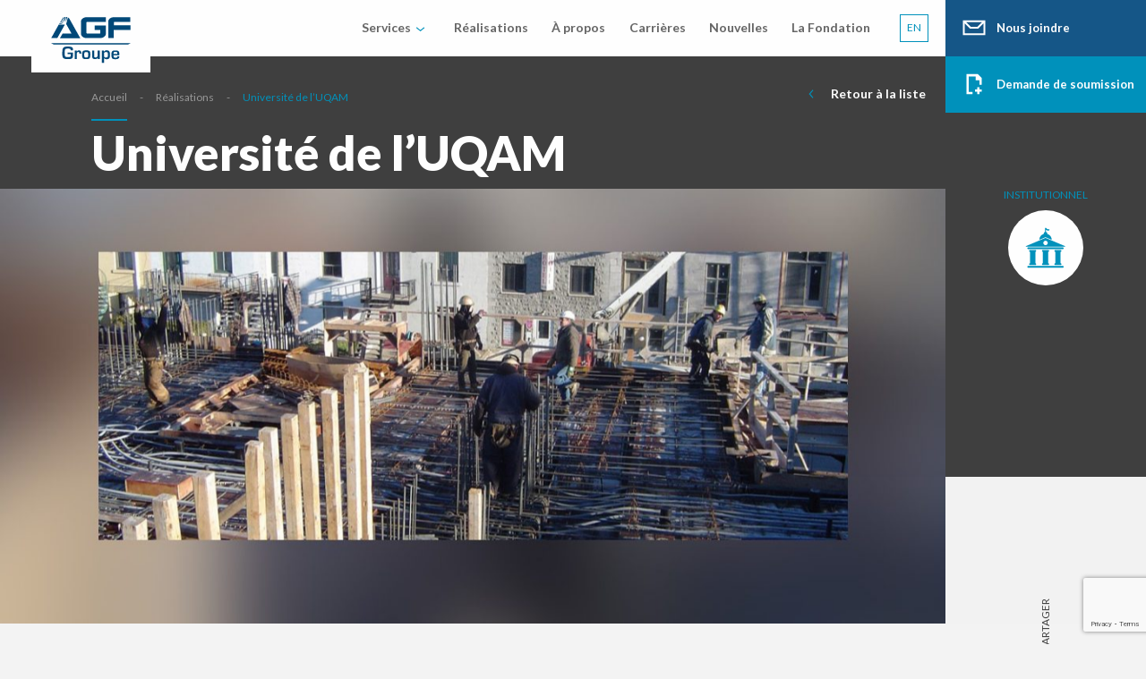

--- FILE ---
content_type: text/html; charset=UTF-8
request_url: https://groupeagf.com/fr/realisations/ilot-voyageur/
body_size: 39705
content:
<!doctype html>
<html lang="fr-CA" prefix="og: https://ogp.me/ns#">
<head>
	<meta charset="UTF-8">
<script type="text/javascript">
/* <![CDATA[ */
var gform;gform||(document.addEventListener("gform_main_scripts_loaded",function(){gform.scriptsLoaded=!0}),document.addEventListener("gform/theme/scripts_loaded",function(){gform.themeScriptsLoaded=!0}),window.addEventListener("DOMContentLoaded",function(){gform.domLoaded=!0}),gform={domLoaded:!1,scriptsLoaded:!1,themeScriptsLoaded:!1,isFormEditor:()=>"function"==typeof InitializeEditor,callIfLoaded:function(o){return!(!gform.domLoaded||!gform.scriptsLoaded||!gform.themeScriptsLoaded&&!gform.isFormEditor()||(gform.isFormEditor()&&console.warn("The use of gform.initializeOnLoaded() is deprecated in the form editor context and will be removed in Gravity Forms 3.1."),o(),0))},initializeOnLoaded:function(o){gform.callIfLoaded(o)||(document.addEventListener("gform_main_scripts_loaded",()=>{gform.scriptsLoaded=!0,gform.callIfLoaded(o)}),document.addEventListener("gform/theme/scripts_loaded",()=>{gform.themeScriptsLoaded=!0,gform.callIfLoaded(o)}),window.addEventListener("DOMContentLoaded",()=>{gform.domLoaded=!0,gform.callIfLoaded(o)}))},hooks:{action:{},filter:{}},addAction:function(o,r,e,t){gform.addHook("action",o,r,e,t)},addFilter:function(o,r,e,t){gform.addHook("filter",o,r,e,t)},doAction:function(o){gform.doHook("action",o,arguments)},applyFilters:function(o){return gform.doHook("filter",o,arguments)},removeAction:function(o,r){gform.removeHook("action",o,r)},removeFilter:function(o,r,e){gform.removeHook("filter",o,r,e)},addHook:function(o,r,e,t,n){null==gform.hooks[o][r]&&(gform.hooks[o][r]=[]);var d=gform.hooks[o][r];null==n&&(n=r+"_"+d.length),gform.hooks[o][r].push({tag:n,callable:e,priority:t=null==t?10:t})},doHook:function(r,o,e){var t;if(e=Array.prototype.slice.call(e,1),null!=gform.hooks[r][o]&&((o=gform.hooks[r][o]).sort(function(o,r){return o.priority-r.priority}),o.forEach(function(o){"function"!=typeof(t=o.callable)&&(t=window[t]),"action"==r?t.apply(null,e):e[0]=t.apply(null,e)})),"filter"==r)return e[0]},removeHook:function(o,r,t,n){var e;null!=gform.hooks[o][r]&&(e=(e=gform.hooks[o][r]).filter(function(o,r,e){return!!(null!=n&&n!=o.tag||null!=t&&t!=o.priority)}),gform.hooks[o][r]=e)}});
/* ]]> */
</script>

	<meta name="viewport" content="width=device-width, initial-scale=1">
	<!-- FOUC "no-js" to "js" -->
    <script>(function(H){H.className=H.className.replace(/\bno-js\b/,'js');})(document.documentElement);</script>
    <!-- Google Fonts -->
	<link rel="preconnect" href="https://fonts.gstatic.com">
	<link href="https://fonts.googleapis.com/css2?family=Lato:wght@400;700;900&display=swap" rel="stylesheet" media="none" onload="this.media='all';">
	<link href="https://fonts.googleapis.com/css2?family=Amatic+SC:wght@700&display=swap" rel="stylesheet" media="none" onload="this.media='all';">

	<link rel="alternate" hreflang="fr" href="https://groupeagf.com/fr/realisations/ilot-voyageur/" />
<link rel="alternate" hreflang="en" href="https://groupeagf.com/en/projects/uqam-university-montreal/" />
<link rel="alternate" hreflang="x-default" href="https://groupeagf.com/fr/realisations/ilot-voyageur/" />

<!-- Search Engine Optimization by Rank Math - https://rankmath.com/ -->
<title>Université de l&#039;UQAM - Groupe AGF</title>
<meta name="robots" content="follow, index, max-snippet:-1, max-video-preview:-1, max-image-preview:large"/>
<link rel="canonical" href="https://groupeagf.com/fr/realisations/ilot-voyageur/" />
<meta property="og:locale" content="fr_CA" />
<meta property="og:type" content="article" />
<meta property="og:title" content="Université de l&#039;UQAM - Groupe AGF" />
<meta property="og:url" content="https://groupeagf.com/fr/realisations/ilot-voyageur/" />
<meta property="og:site_name" content="Groupe AGF" />
<meta property="og:updated_time" content="2021-03-04T11:17:11-05:00" />
<meta property="og:image" content="https://groupeagf.com/wp-content/uploads/2021/03/projet_universite_UQAM.jpg" />
<meta property="og:image:secure_url" content="https://groupeagf.com/wp-content/uploads/2021/03/projet_universite_UQAM.jpg" />
<meta property="og:image:width" content="1200" />
<meta property="og:image:height" content="900" />
<meta property="og:image:alt" content="Université de l&#039;UQAM" />
<meta property="og:image:type" content="image/jpeg" />
<meta property="article:published_time" content="2021-03-03T09:23:16-05:00" />
<meta property="article:modified_time" content="2021-03-04T11:17:11-05:00" />
<meta name="twitter:card" content="summary_large_image" />
<meta name="twitter:title" content="Université de l&#039;UQAM - Groupe AGF" />
<meta name="twitter:image" content="https://groupeagf.com/wp-content/uploads/2021/03/projet_universite_UQAM.jpg" />
<script type="application/ld+json" class="rank-math-schema">{"@context":"https://schema.org","@graph":[{"@type":"Organization","@id":"https://groupeagf.com/fr/#organization/","name":"Groupe AGF","url":"https://groupeagf.com","logo":{"@type":"ImageObject","@id":"https://groupeagf.com/fr/#logo/","url":"https://groupeagf.com/wp-content/uploads/2021/01/logo-groupe-agf-colors.svg","contentUrl":"https://groupeagf.com/wp-content/uploads/2021/01/logo-groupe-agf-colors.svg","caption":"Groupe AGF","inLanguage":"fr-CA","width":"92","height":"54"}},{"@type":"WebSite","@id":"https://groupeagf.com/fr/#website/","url":"https://groupeagf.com/fr/","name":"Groupe AGF","publisher":{"@id":"https://groupeagf.com/fr/#organization/"},"inLanguage":"fr-CA"},{"@type":"ImageObject","@id":"https://groupeagf.com/wp-content/uploads/2021/03/projet_universite_UQAM.jpg","url":"https://groupeagf.com/wp-content/uploads/2021/03/projet_universite_UQAM.jpg","width":"1200","height":"900","caption":"Universit\u00e9 de l'UQAM","inLanguage":"fr-CA"},{"@type":"BreadcrumbList","@id":"https://groupeagf.com/fr/realisations/ilot-voyageur/#breadcrumb","itemListElement":[{"@type":"ListItem","position":"1","item":{"@id":"https://groupeagf.com","name":"Accueil"}},{"@type":"ListItem","position":"2","item":{"@id":"https://groupeagf.com/fr/realisations/","name":"R\u00e9alisations"}},{"@type":"ListItem","position":"3","item":{"@id":"https://groupeagf.com/fr/realisations/ilot-voyageur/","name":"Universit\u00e9 de l&rsquo;UQAM"}}]},{"@type":"WebPage","@id":"https://groupeagf.com/fr/realisations/ilot-voyageur/#webpage","url":"https://groupeagf.com/fr/realisations/ilot-voyageur/","name":"Universit\u00e9 de l&#039;UQAM - Groupe AGF","datePublished":"2021-03-03T09:23:16-05:00","dateModified":"2021-03-04T11:17:11-05:00","isPartOf":{"@id":"https://groupeagf.com/fr/#website/"},"primaryImageOfPage":{"@id":"https://groupeagf.com/wp-content/uploads/2021/03/projet_universite_UQAM.jpg"},"inLanguage":"fr-CA","breadcrumb":{"@id":"https://groupeagf.com/fr/realisations/ilot-voyageur/#breadcrumb"}},{"@type":"Person","@id":"https://groupeagf.com/fr/author/graedemaeker/","name":"G\u00e9raldine Raedemaeker","url":"https://groupeagf.com/fr/author/graedemaeker/","image":{"@type":"ImageObject","@id":"https://secure.gravatar.com/avatar/88a602c02407ebb34f8fa8cc27fffe6eb75a3fd4cc39e536a7acc084c4d4ba2f?s=96&amp;d=mm&amp;r=g","url":"https://secure.gravatar.com/avatar/88a602c02407ebb34f8fa8cc27fffe6eb75a3fd4cc39e536a7acc084c4d4ba2f?s=96&amp;d=mm&amp;r=g","caption":"G\u00e9raldine Raedemaeker","inLanguage":"fr-CA"},"worksFor":{"@id":"https://groupeagf.com/fr/#organization/"}},{"@type":"Article","headline":"Universit\u00e9 de l&#039;UQAM - Groupe AGF","datePublished":"2021-03-03T09:23:16-05:00","dateModified":"2021-03-04T11:17:11-05:00","author":{"@id":"https://groupeagf.com/fr/author/graedemaeker/","name":"G\u00e9raldine Raedemaeker"},"publisher":{"@id":"https://groupeagf.com/fr/#organization/"},"name":"Universit\u00e9 de l&#039;UQAM - Groupe AGF","@id":"https://groupeagf.com/fr/realisations/ilot-voyageur/#richSnippet","isPartOf":{"@id":"https://groupeagf.com/fr/realisations/ilot-voyageur/#webpage"},"image":{"@id":"https://groupeagf.com/wp-content/uploads/2021/03/projet_universite_UQAM.jpg"},"inLanguage":"fr-CA","mainEntityOfPage":{"@id":"https://groupeagf.com/fr/realisations/ilot-voyageur/#webpage"}}]}</script>
<!-- /Rank Math WordPress SEO plugin -->

<link rel="alternate" type="application/rss+xml" title="Groupe AGF &raquo; Université de l&rsquo;UQAM Flux des commentaires" href="https://groupeagf.com/fr/realisations/ilot-voyageur/feed/" />
<link rel="alternate" title="oEmbed (JSON)" type="application/json+oembed" href="https://groupeagf.com/fr/wp-json/oembed/1.0/embed?url=https%3A%2F%2Fgroupeagf.com%2Ffr%2Frealisations%2Filot-voyageur%2F" />
<link rel="alternate" title="oEmbed (XML)" type="text/xml+oembed" href="https://groupeagf.com/fr/wp-json/oembed/1.0/embed?url=https%3A%2F%2Fgroupeagf.com%2Ffr%2Frealisations%2Filot-voyageur%2F&#038;format=xml" />
<style id='wp-img-auto-sizes-contain-inline-css' type='text/css'>
img:is([sizes=auto i],[sizes^="auto," i]){contain-intrinsic-size:3000px 1500px}
/*# sourceURL=wp-img-auto-sizes-contain-inline-css */
</style>
<style id='wp-emoji-styles-inline-css' type='text/css'>

	img.wp-smiley, img.emoji {
		display: inline !important;
		border: none !important;
		box-shadow: none !important;
		height: 1em !important;
		width: 1em !important;
		margin: 0 0.07em !important;
		vertical-align: -0.1em !important;
		background: none !important;
		padding: 0 !important;
	}
/*# sourceURL=wp-emoji-styles-inline-css */
</style>
<style id='classic-theme-styles-inline-css' type='text/css'>
/*! This file is auto-generated */
.wp-block-button__link{color:#fff;background-color:#32373c;border-radius:9999px;box-shadow:none;text-decoration:none;padding:calc(.667em + 2px) calc(1.333em + 2px);font-size:1.125em}.wp-block-file__button{background:#32373c;color:#fff;text-decoration:none}
/*# sourceURL=/wp-includes/css/classic-themes.min.css */
</style>
<link rel='stylesheet' id='contact-form-7-css' href='https://groupeagf.com/wp-content/plugins/contact-form-7/includes/css/styles.css?ver=6.1.4' type='text/css' media='all' />
<link rel='stylesheet' id='cmplz-general-css' href='https://groupeagf.com/wp-content/plugins/complianz-gdpr-premium/assets/css/cookieblocker.min.css?ver=1766153387' type='text/css' media='all' />
<link rel='stylesheet' id='main-css' href='https://groupeagf.com/wp-content/themes/agf_2021/build/css/main.min.css?v=1768409379' type='text/css' media='all' />
<script type="text/javascript" src="https://code.jquery.com/jquery-3.4.1.min.js?ver=3.4.1" id="jquery-js"></script>
<link rel="https://api.w.org/" href="https://groupeagf.com/fr/wp-json/" /><link rel="EditURI" type="application/rsd+xml" title="RSD" href="https://groupeagf.com/xmlrpc.php?rsd" />
<meta name="generator" content="WordPress 6.9" />
<link rel='shortlink' href='https://groupeagf.com/fr/?p=2860' />
<meta name="generator" content="WPML ver:4.8.6 stt:1,4;" />
			<style>.cmplz-hidden {
					display: none !important;
				}</style><link rel="icon" href="https://groupeagf.com/wp-content/uploads/2021/02/cropped-favicon-32x32.png" sizes="32x32" />
<link rel="icon" href="https://groupeagf.com/wp-content/uploads/2021/02/cropped-favicon-192x192.png" sizes="192x192" />
<link rel="apple-touch-icon" href="https://groupeagf.com/wp-content/uploads/2021/02/cropped-favicon-180x180.png" />
<meta name="msapplication-TileImage" content="https://groupeagf.com/wp-content/uploads/2021/02/cropped-favicon-270x270.png" />
    
<style id='global-styles-inline-css' type='text/css'>
:root{--wp--preset--aspect-ratio--square: 1;--wp--preset--aspect-ratio--4-3: 4/3;--wp--preset--aspect-ratio--3-4: 3/4;--wp--preset--aspect-ratio--3-2: 3/2;--wp--preset--aspect-ratio--2-3: 2/3;--wp--preset--aspect-ratio--16-9: 16/9;--wp--preset--aspect-ratio--9-16: 9/16;--wp--preset--color--black: #000000;--wp--preset--color--cyan-bluish-gray: #abb8c3;--wp--preset--color--white: #ffffff;--wp--preset--color--pale-pink: #f78da7;--wp--preset--color--vivid-red: #cf2e2e;--wp--preset--color--luminous-vivid-orange: #ff6900;--wp--preset--color--luminous-vivid-amber: #fcb900;--wp--preset--color--light-green-cyan: #7bdcb5;--wp--preset--color--vivid-green-cyan: #00d084;--wp--preset--color--pale-cyan-blue: #8ed1fc;--wp--preset--color--vivid-cyan-blue: #0693e3;--wp--preset--color--vivid-purple: #9b51e0;--wp--preset--gradient--vivid-cyan-blue-to-vivid-purple: linear-gradient(135deg,rgb(6,147,227) 0%,rgb(155,81,224) 100%);--wp--preset--gradient--light-green-cyan-to-vivid-green-cyan: linear-gradient(135deg,rgb(122,220,180) 0%,rgb(0,208,130) 100%);--wp--preset--gradient--luminous-vivid-amber-to-luminous-vivid-orange: linear-gradient(135deg,rgb(252,185,0) 0%,rgb(255,105,0) 100%);--wp--preset--gradient--luminous-vivid-orange-to-vivid-red: linear-gradient(135deg,rgb(255,105,0) 0%,rgb(207,46,46) 100%);--wp--preset--gradient--very-light-gray-to-cyan-bluish-gray: linear-gradient(135deg,rgb(238,238,238) 0%,rgb(169,184,195) 100%);--wp--preset--gradient--cool-to-warm-spectrum: linear-gradient(135deg,rgb(74,234,220) 0%,rgb(151,120,209) 20%,rgb(207,42,186) 40%,rgb(238,44,130) 60%,rgb(251,105,98) 80%,rgb(254,248,76) 100%);--wp--preset--gradient--blush-light-purple: linear-gradient(135deg,rgb(255,206,236) 0%,rgb(152,150,240) 100%);--wp--preset--gradient--blush-bordeaux: linear-gradient(135deg,rgb(254,205,165) 0%,rgb(254,45,45) 50%,rgb(107,0,62) 100%);--wp--preset--gradient--luminous-dusk: linear-gradient(135deg,rgb(255,203,112) 0%,rgb(199,81,192) 50%,rgb(65,88,208) 100%);--wp--preset--gradient--pale-ocean: linear-gradient(135deg,rgb(255,245,203) 0%,rgb(182,227,212) 50%,rgb(51,167,181) 100%);--wp--preset--gradient--electric-grass: linear-gradient(135deg,rgb(202,248,128) 0%,rgb(113,206,126) 100%);--wp--preset--gradient--midnight: linear-gradient(135deg,rgb(2,3,129) 0%,rgb(40,116,252) 100%);--wp--preset--font-size--small: 13px;--wp--preset--font-size--medium: 20px;--wp--preset--font-size--large: 36px;--wp--preset--font-size--x-large: 42px;--wp--preset--spacing--20: 0.44rem;--wp--preset--spacing--30: 0.67rem;--wp--preset--spacing--40: 1rem;--wp--preset--spacing--50: 1.5rem;--wp--preset--spacing--60: 2.25rem;--wp--preset--spacing--70: 3.38rem;--wp--preset--spacing--80: 5.06rem;--wp--preset--shadow--natural: 6px 6px 9px rgba(0, 0, 0, 0.2);--wp--preset--shadow--deep: 12px 12px 50px rgba(0, 0, 0, 0.4);--wp--preset--shadow--sharp: 6px 6px 0px rgba(0, 0, 0, 0.2);--wp--preset--shadow--outlined: 6px 6px 0px -3px rgb(255, 255, 255), 6px 6px rgb(0, 0, 0);--wp--preset--shadow--crisp: 6px 6px 0px rgb(0, 0, 0);}:where(.is-layout-flex){gap: 0.5em;}:where(.is-layout-grid){gap: 0.5em;}body .is-layout-flex{display: flex;}.is-layout-flex{flex-wrap: wrap;align-items: center;}.is-layout-flex > :is(*, div){margin: 0;}body .is-layout-grid{display: grid;}.is-layout-grid > :is(*, div){margin: 0;}:where(.wp-block-columns.is-layout-flex){gap: 2em;}:where(.wp-block-columns.is-layout-grid){gap: 2em;}:where(.wp-block-post-template.is-layout-flex){gap: 1.25em;}:where(.wp-block-post-template.is-layout-grid){gap: 1.25em;}.has-black-color{color: var(--wp--preset--color--black) !important;}.has-cyan-bluish-gray-color{color: var(--wp--preset--color--cyan-bluish-gray) !important;}.has-white-color{color: var(--wp--preset--color--white) !important;}.has-pale-pink-color{color: var(--wp--preset--color--pale-pink) !important;}.has-vivid-red-color{color: var(--wp--preset--color--vivid-red) !important;}.has-luminous-vivid-orange-color{color: var(--wp--preset--color--luminous-vivid-orange) !important;}.has-luminous-vivid-amber-color{color: var(--wp--preset--color--luminous-vivid-amber) !important;}.has-light-green-cyan-color{color: var(--wp--preset--color--light-green-cyan) !important;}.has-vivid-green-cyan-color{color: var(--wp--preset--color--vivid-green-cyan) !important;}.has-pale-cyan-blue-color{color: var(--wp--preset--color--pale-cyan-blue) !important;}.has-vivid-cyan-blue-color{color: var(--wp--preset--color--vivid-cyan-blue) !important;}.has-vivid-purple-color{color: var(--wp--preset--color--vivid-purple) !important;}.has-black-background-color{background-color: var(--wp--preset--color--black) !important;}.has-cyan-bluish-gray-background-color{background-color: var(--wp--preset--color--cyan-bluish-gray) !important;}.has-white-background-color{background-color: var(--wp--preset--color--white) !important;}.has-pale-pink-background-color{background-color: var(--wp--preset--color--pale-pink) !important;}.has-vivid-red-background-color{background-color: var(--wp--preset--color--vivid-red) !important;}.has-luminous-vivid-orange-background-color{background-color: var(--wp--preset--color--luminous-vivid-orange) !important;}.has-luminous-vivid-amber-background-color{background-color: var(--wp--preset--color--luminous-vivid-amber) !important;}.has-light-green-cyan-background-color{background-color: var(--wp--preset--color--light-green-cyan) !important;}.has-vivid-green-cyan-background-color{background-color: var(--wp--preset--color--vivid-green-cyan) !important;}.has-pale-cyan-blue-background-color{background-color: var(--wp--preset--color--pale-cyan-blue) !important;}.has-vivid-cyan-blue-background-color{background-color: var(--wp--preset--color--vivid-cyan-blue) !important;}.has-vivid-purple-background-color{background-color: var(--wp--preset--color--vivid-purple) !important;}.has-black-border-color{border-color: var(--wp--preset--color--black) !important;}.has-cyan-bluish-gray-border-color{border-color: var(--wp--preset--color--cyan-bluish-gray) !important;}.has-white-border-color{border-color: var(--wp--preset--color--white) !important;}.has-pale-pink-border-color{border-color: var(--wp--preset--color--pale-pink) !important;}.has-vivid-red-border-color{border-color: var(--wp--preset--color--vivid-red) !important;}.has-luminous-vivid-orange-border-color{border-color: var(--wp--preset--color--luminous-vivid-orange) !important;}.has-luminous-vivid-amber-border-color{border-color: var(--wp--preset--color--luminous-vivid-amber) !important;}.has-light-green-cyan-border-color{border-color: var(--wp--preset--color--light-green-cyan) !important;}.has-vivid-green-cyan-border-color{border-color: var(--wp--preset--color--vivid-green-cyan) !important;}.has-pale-cyan-blue-border-color{border-color: var(--wp--preset--color--pale-cyan-blue) !important;}.has-vivid-cyan-blue-border-color{border-color: var(--wp--preset--color--vivid-cyan-blue) !important;}.has-vivid-purple-border-color{border-color: var(--wp--preset--color--vivid-purple) !important;}.has-vivid-cyan-blue-to-vivid-purple-gradient-background{background: var(--wp--preset--gradient--vivid-cyan-blue-to-vivid-purple) !important;}.has-light-green-cyan-to-vivid-green-cyan-gradient-background{background: var(--wp--preset--gradient--light-green-cyan-to-vivid-green-cyan) !important;}.has-luminous-vivid-amber-to-luminous-vivid-orange-gradient-background{background: var(--wp--preset--gradient--luminous-vivid-amber-to-luminous-vivid-orange) !important;}.has-luminous-vivid-orange-to-vivid-red-gradient-background{background: var(--wp--preset--gradient--luminous-vivid-orange-to-vivid-red) !important;}.has-very-light-gray-to-cyan-bluish-gray-gradient-background{background: var(--wp--preset--gradient--very-light-gray-to-cyan-bluish-gray) !important;}.has-cool-to-warm-spectrum-gradient-background{background: var(--wp--preset--gradient--cool-to-warm-spectrum) !important;}.has-blush-light-purple-gradient-background{background: var(--wp--preset--gradient--blush-light-purple) !important;}.has-blush-bordeaux-gradient-background{background: var(--wp--preset--gradient--blush-bordeaux) !important;}.has-luminous-dusk-gradient-background{background: var(--wp--preset--gradient--luminous-dusk) !important;}.has-pale-ocean-gradient-background{background: var(--wp--preset--gradient--pale-ocean) !important;}.has-electric-grass-gradient-background{background: var(--wp--preset--gradient--electric-grass) !important;}.has-midnight-gradient-background{background: var(--wp--preset--gradient--midnight) !important;}.has-small-font-size{font-size: var(--wp--preset--font-size--small) !important;}.has-medium-font-size{font-size: var(--wp--preset--font-size--medium) !important;}.has-large-font-size{font-size: var(--wp--preset--font-size--large) !important;}.has-x-large-font-size{font-size: var(--wp--preset--font-size--x-large) !important;}
/*# sourceURL=global-styles-inline-css */
</style>
<link rel='stylesheet' id='gfmc_styles-css' href='https://groupeagf.com/wp-content/plugins/gf-form-multicolumn/includes/public/css/gf-form-multicolumn.min.css?ver=4.0.6' type='text/css' media='all' />
</head>


<body data-cmplz=1 class="wp-singular projet-template-default single single-projet postid-2860 wp-theme-agf_2021 preload">
    <header class="topBar jsTopBar">

		<div class="topBar__main">
			<figure class="topBar__logo">
				<a href="https://groupeagf.com/fr/">
					<span class="svgIcon svgIcon--logoGroupeAGF"><svg version="1.1" id="Layer_1" xmlns="http://www.w3.org/2000/svg" x="0" y="0" viewBox="0 0 92 54" xml:space="preserve"><style>.st0{fill:#004979}</style><path class="st0" d="M91.1 30.8L88 32.4H4L.9 30.8zM63 19.7c0 1.4-.6 2.7-1.8 3.7-1.2 1-2.7 1.6-4.4 1.6H41c-1.7 0-3.2-.5-4.4-1.5-1.2-1-1.8-2.3-1.8-3.7V6.5c0-1.5.6-2.7 1.8-3.7s2.7-1.5 4.4-1.5h22v5.3H41.7c-.2 0-.3.1-.4.2s-.3.1-.3.3v12.1c0 .2.1.3.2.4.1.1.3.2.4.2h14.5c.4 0 .6-.2.6-.5v-3.4h-6.3v-5.3H63v9.1zM90.8 15.8H71.9V25h-6.3V6.5c0-1.5.6-2.7 1.8-3.7 1.2-1 2.7-1.5 4.4-1.5h18.8v5.3h-18c-.2 0-.3.1-.4.2s-.2.1-.2.3v3.4h18.8v5.3zM16.5 6.6l-1.4-5.2c-.4.2-.8.5-1.1.8l2.5 4.4zM15.8 7l-2.3-4.1c-.1.1-.1.2-.2.3l-.5.8 3 3zM18 .9v5.5l1.4-5.3C19 1 18.5.9 18 .9M15.8 1.1l1.4 5.3V.9c-.5 0-1 .1-1.4.2M12.4 4.8l-.5.9 3.3 1.9zM21.9 3.3c-.4-.8-1-1.4-1.8-1.8l-2 7.5 6 10.8h-10l-3 5.3H34L21.9 3.3zM9.6 9.8L1.2 25h6.9l8.4-15.2zM14.7 9l-4-1.1-.6 1.1zM11.6 6.3l-.5.9 3.8 1zM19.7 41.5h6.1v2.8c0 2-.4 3.3-1.1 3.9s-2.4.8-5 .8c-2.4 0-4-.4-4.8-1.2s-1.2-2.4-1.2-4.8c0-3 .2-5 .5-5.8.4-1 1-1.6 1.8-2s2.1-.5 4-.5c2.5 0 4.1.3 4.8.8.7.5 1.1 1.7 1.1 3.5h-2.7c0-.9-.2-1.5-.6-1.7S21.4 37 20 37c-1.5 0-2.5.2-2.9.6s-.6 1.3-.6 2.7v3.2c0 1.4.2 2.3.6 2.6.4.4 1.4.6 2.8.6 1.5 0 2.4-.2 2.8-.5.4-.3.6-1.1.6-2.3v-.6h-3.5c-.1.1-.1-1.8-.1-1.8zM27.8 39.1h2.3l-.1 1.4c.6-1 1.4-1.5 2.6-1.5 1.7 0 2.6 1.1 2.6 3.2v.7H33v-.5c0-1-.4-1.6-1.2-1.6-1.2 0-1.7.8-1.7 2.3v5.8h-2.3v-9.8zM40.8 40.9c-1 0-1.6.2-1.9.5-.3.3-.4 1.2-.4 2.5 0 1.5.1 2.4.4 2.8s.9.5 1.9.5c1 0 1.6-.2 1.8-.6.2-.4.4-1.3.4-2.8 0-1.2-.1-2-.4-2.4-.2-.4-.8-.5-1.8-.5m0-1.9c1.9 0 3.1.3 3.7.9.6.6.9 1.9.9 3.8 0 2.2-.3 3.6-.9 4.3-.6.7-1.8 1-3.6 1-2 0-3.3-.3-3.9-.9-.6-.6-.9-2-.9-4.1 0-2 .3-3.4.9-4 .6-.7 1.9-1 3.8-1M56.1 39.1v9.8h-2.3l.1-1.7c-.5 1.2-1.5 1.8-3.2 1.8-2.2 0-3.3-1.1-3.3-3.3v-6.6h2.3v6c0 .8.1 1.4.3 1.6s.7.4 1.4.4c1.5 0 2.2-.9 2.2-2.7v-5.3h2.5zM63 40.9c-.9 0-1.5.2-1.8.6-.3.4-.4 1.3-.4 2.6s.2 2.1.4 2.5c.3.4.9.6 1.8.6s1.5-.2 1.8-.6c.3-.4.4-1.2.4-2.5s-.1-2.2-.4-2.6c-.2-.5-.8-.6-1.8-.6m-4.6-1.8h2.4l-.1 1.5c.6-1.1 1.6-1.6 3.2-1.6 1.4 0 2.4.3 2.9 1.1.5.7.8 2 .8 3.9 0 2-.3 3.3-.8 4-.5.7-1.5 1.1-3 1.1s-2.5-.5-3-1.5v5.6h-2.4V39.1zM75.9 43v-.4c0-.8-.1-1.3-.4-1.5s-.8-.3-1.8-.3c-.9 0-1.4.1-1.7.4-.3.3-.4.9-.4 1.8h4.3zm0 2.8h2.3v.4c0 1.9-1.4 2.9-4.3 2.9-1.9 0-3.2-.3-3.8-1-.6-.7-.9-2.1-.9-4.2 0-1.9.3-3.2.9-3.8.6-.7 1.8-1 3.7-1 1.8 0 2.9.3 3.5 1 .6.6.9 1.9.9 3.8v.7h-6.6v.4c0 1 .2 1.6.4 1.9.3.3.9.5 1.8.5s1.4-.1 1.7-.3c.3-.3.4-.7.4-1.3"/></svg></span>
				</a>
			</figure>

			<div class="topBar__sSlide">
				<div class="topBar__sSlideIn">
					<div class="topBar__sSlideCtn">
						<nav class="navMain"><ul class = "jsSubNavInteractions"><li id="menu-item-61" class="menu-item menu-item-type-custom menu-item-object-custom menu-item-has-children menu-item-61"><a href="#"><span class='btn__label'>Services</span></a><ul class="navMain__mobileSubNav"><li class=""><a href="https://groupeagf.com/fr/service/acier-armature/" target="">Barres d’acier d’armature</a></li><li class=""><a href="https://groupeagf.com/fr/service/treillis-metalliques/" target="">Treillis métalliques</a></li><li class=""><a href="https://groupeagf.com/fr/service/post-tension/" target="">Post-tension</a></li><li class=""><a href="https://groupeagf.com/fr/service/services-integres/" target="">Services intégrés</a></li></ul><div class='navMain__similiPanel'><div class='tBSimiliPanel'><div class='tBSimiliPanel__cols'><div class='tBSimiliPanel__cList onDark'>
<ul class="sub-menu listPanel">
	<li id="menu-item-1249" class="menu-item menu-item-type-post_type menu-item-object-service menu-item-1249"><a href="https://groupeagf.com/fr/service/acier-armature/"><span class='btn__label'>Barres d’acier d’armature</span><span class='svgIcon'><svg xmlns="http://www.w3.org/2000/svg" viewBox="0 0 48 48"><path d="m26.84 24-.38-.44-4.29-5-1 .88 3.9 4.56-3.91 4.52 1 .88 4.29-5 .38-.44Z"/></svg></span></a></li>
	<li id="menu-item-1250" class="menu-item menu-item-type-post_type menu-item-object-service menu-item-1250"><a href="https://groupeagf.com/fr/service/treillis-metalliques/"><span class='btn__label'>Treillis métalliques</span><span class='svgIcon'><svg xmlns="http://www.w3.org/2000/svg" viewBox="0 0 48 48"><path d="m26.84 24-.38-.44-4.29-5-1 .88 3.9 4.56-3.91 4.52 1 .88 4.29-5 .38-.44Z"/></svg></span></a></li>
	<li id="menu-item-1248" class="menu-item menu-item-type-post_type menu-item-object-service menu-item-1248"><a href="https://groupeagf.com/fr/service/post-tension/"><span class='btn__label'>Post-tension</span><span class='svgIcon'><svg xmlns="http://www.w3.org/2000/svg" viewBox="0 0 48 48"><path d="m26.84 24-.38-.44-4.29-5-1 .88 3.9 4.56-3.91 4.52 1 .88 4.29-5 .38-.44Z"/></svg></span></a></li>
	<li id="menu-item-1247" class="menu-item menu-item-type-post_type menu-item-object-service menu-item-1247"><a href="https://groupeagf.com/fr/service/services-integres/"><span class='btn__label'>Services intégrés</span><span class='svgIcon'><svg xmlns="http://www.w3.org/2000/svg" viewBox="0 0 48 48"><path d="m26.84 24-.38-.44-4.29-5-1 .88 3.9 4.56-3.91 4.52 1 .88 4.29-5 .38-.44Z"/></svg></span></a></li>
</ul>
</div><!-- .tBSimiliPanel__cList --><div class='tBSimiliPanel__cDesc typo typoLinks'><h3>Nos services</h3>
<p>Depuis 1948, AGF détaille, coupe, plie et installe l’acier d’armature pour tout type de construction à travers le monde. Nos experts techniques, nos ingénieurs spécialisés en post-tension et nos ferrailleurs visent l’excellence et sauront assurer le succès de vos projets avec professionnalisme.</p>
</div><!-- .tBSimiliPanel__cDesc --></div></div><!-- .tBSimiliPanel --></div><!-- .navMain__similiPanel --></li>
<li id="menu-item-1566" class="menu-item menu-item-type-post_type_archive menu-item-object-projet menu-item-1566"><a href="https://groupeagf.com/fr/realisations/"><span class='btn__label'>Réalisations</span></a></li>
<li id="menu-item-65" class="menu-item menu-item-type-post_type menu-item-object-page menu-item-65"><a href="https://groupeagf.com/fr/a-propos-groupe-agf/"><span class='btn__label'>À propos</span></a></li>
<li id="menu-item-66" class="menu-item menu-item-type-post_type menu-item-object-page menu-item-66"><a href="https://groupeagf.com/fr/carrieres/"><span class='btn__label'>Carrières</span></a></li>
<li id="menu-item-49548" class="menu-item menu-item-type-post_type menu-item-object-page current_page_parent menu-item-49548"><a href="https://groupeagf.com/fr/le-reseau/"><span class='btn__label'>Nouvelles</span></a></li>
<li id="menu-item-68" class="menu-item menu-item-type-post_type menu-item-object-page menu-item-68"><a href="https://groupeagf.com/fr/fondation-groupe-agf/"><span class='btn__label'>La Fondation</span></a></li>
<li class="menu-item navMain__langSwitcher"><a href="https://groupeagf.com/en/projects/uqam-university-montreal/"><span>EN</span></a></li></ul></nav>					</div>
				</div>
			</div>

			<figure class="topBar__toggle">
				<button class="hamburger btnIcon btnIcon--noBG jsTopBar__toggleNav">
					<span class="hamburger__line"></span>
					<span class="hamburger__line"></span>
					<span class="hamburger__line"></span>
					<span class="hamburger__line"></span>
				</button>
			</figure>

			<div class = "topBar__btns"><li id="menu-item-73" class="btn btn--topBar menu-item menu-item-type-post_type menu-item-object-page menu-item-73"><a href="https://groupeagf.com/fr/contact/"><span class='btn__icon'><span class='svgIcon'><svg xmlns="http://www.w3.org/2000/svg" viewBox="0 0 48 48"><path d="M9.75 14.5v19h28.5v-19zm24.45 2.38l-5.94 5.93h-8.52l-5.94-5.93zM12.12 31.12V18.55l6.64 6.64h10.48l6.64-6.64v12.57z"/></svg></span></span><span class='btn__label'>Nous joindre</span></a></li>
<li id="menu-item-3837" class="topBar__btnUnder btn btn--topBar btn--lightBlue jsLightboxLityCustom menu-item menu-item-type-custom menu-item-object-custom menu-item-3837"><a href="#popup-soumission"><span class='btn__icon'><span class='svgIcon'><svg xmlns="http://www.w3.org/2000/svg" viewBox="0 0 48 48"><path d="M28.84 11.27h-14.6v25.46h7.64v-2.72h-4.76v-19.7h8.83v4.77h4.93v5.77h2.88v-8.66l-4.92-4.92z"/><path d="M30.88 28.08h-2.89v2.88H25.1v2.89h2.89v2.88h2.89v-2.88h2.88v-2.89h-2.88v-2.88z"/></svg></span></span><span class='btn__label'>Demande de soumission</span></a></li>
</div>		</div>
	</header>


    <main></main><article class="pageHead wStd onDark pageHead--makeSpaceForButton">
	<div class="pageHead__in">
		<div class="pageHead__top">
			<div class="iPHTop">
				<div class="iPHTop__breadcrumbs">
					<nav aria-label="breadcrumbs" class="rank-math-breadcrumb"><p><a href="https://groupeagf.com">Accueil</a><span class="separator"> - </span><a href="https://groupeagf.com/fr/realisations/">Réalisations</a><span class="separator"> - </span><span class="last">Université de l&rsquo;UQAM</span></p></nav>				</div>
								<div class="iPHTop__backLink">
					<a href="https://groupeagf.com/fr/realisations/" class="btnSubtle">
						<span class="btnSubtle__icon btnSubtle__icon--arrowLeft"><span class="svgIcon"><svg xmlns="http://www.w3.org/2000/svg" viewBox="0 0 48 48"><path d="m21.16 24 .38.44 4.29 5 1-.88-3.9-4.56 3.91-4.52-1-.88-4.29 5-.38.44Z"/></svg></span></span>
						<span class="btnSubtle__label">Retour à la liste</span>
					</a>
				</div>
							</div>
		</div>

		<div class="pageHead__title">
			<h1>Université de l&rsquo;UQAM</h1>
		</div>

		<div class="pageHead__gallery">
			<div class="iPHGallery jsCarouselImages__parent">
								<div class="iPHGallery__category">
										<p class="fsCs cLightBlue">Institutionnel</p>

					<span class="iIconRoundBG">
						<span class="svgIcon"><svg viewBox="0 0 112.9 113.2" xmlns="http://www.w3.org/2000/svg"><path d="m95 55.6h-78c-1.1 0-2 .9-2 2s.9 2 2 2h78c1.1 0 2-.9 2-2s-.9-2-2-2z"/><path d="m95 97.6h-78c-1.1 0-2 .9-2 2s.9 2 2 2h78c1.1 0 2-.9 2-2s-.9-2-2-2z"/><path d="m62 61.6h-12c-1.1 0-2 .9-2 2s.9 2 2 2v26c-1.1 0-2 .9-2 2s.9 2 2 2h12c1.1 0 2-.9 2-2s-.9-2-2-2v-26c1.1 0 2-.9 2-2s-.9-2-2-2z"/><path d="m90 61.6h-12c-1.1 0-2 .9-2 2s.9 2 2 2v26c-1.1 0-2 .9-2 2s.9 2 2 2h12c1.1 0 2-.9 2-2s-.9-2-2-2v-26c1.1 0 2-.9 2-2s-.9-2-2-2z"/><path d="m21 91.6c-1.1 0-2 .9-2 2s.9 2 2 2h12c1.1 0 2-.9 2-2s-.9-2-2-2v-26c1.1 0 2-.9 2-2s-.9-2-2-2h-12c-1.1 0-2 .9-2 2s.9 2 2 2z"/><path d="m55.7 32.8c.2-.1.4-.1.5 0l13.8 5.8c0-6.2-4.1-11.7-10.1-13.4 0-.2.1-.4.1-.6 0-1.8-1.2-3.4-3-3.9v-5.1c1 .7 2 1.4 3 2 1 .5 4 0 4 0l1-3h-4c-1.5 0-4-3-4-3h-2v9.1c-1.8.5-3 2-3 3.9 0 .2 0 .4.1.6-6 1.7-10.1 7.2-10.1 13.4z"/><path d="m100.1 52.8-43.9-18.5c-.2-.1-.4-.1-.5 0l-43.9 18.5c-.3.1-.5.5-.4.8s.4.4.6.4h87.7c.4 0 .7-.3.7-.6.1-.2 0-.5-.3-.6zm-44.1-2.2c-2.8 0-5-2.2-5-5s2.2-5 5-5 5 2.2 5 5-2.3 5-5 5z"/></svg></span>
					</span>
									</div>
				<div class="iPHGallery__nav">
									</div>

				<div class="iPHGallery__images">
					<div class="iPHGallery__imagesIn jsCarouselImages jsAnimateMove" data-activate-vw="0">
						<div class='iPHGallery__imageWrap'><img width="1200" height="600" src="https://groupeagf.com/wp-content/uploads/2021/03/projet_universite_UQAM-1200x600.jpg" class="attachment-wide_lg size-wide_lg" alt="Université de l&#039;UQAM" decoding="async" fetchpriority="high" srcset="https://groupeagf.com/wp-content/uploads/2021/03/projet_universite_UQAM-1200x600.jpg 1200w, https://groupeagf.com/wp-content/uploads/2021/03/projet_universite_UQAM-400x200.jpg 400w, https://groupeagf.com/wp-content/uploads/2021/03/projet_universite_UQAM-800x400.jpg 800w" sizes="(max-width: 1200px) 100vw, 1200px" /></div>					</div>
				</div>

				<div class="iPHGallery__bg"></div>
			</div>
		</div>
	</div>
</article>
<!-- Description -->
<div class="bDescService">

	<!-- Sharing -->
	<div class="iFloatBox">
		<div class="iFloatBox__willPin jsFloatBoxSticky" data-stop=".bBoxesList">
			<div class="iSideBox">
				<div class="iSideBox__text fsCs">Partager</div>

				<div class="iSideBox__ctn">
					<ul class="rsShare">
	<li>
		<a href="https://www.facebook.com/sharer/sharer.php?u=https://groupeagf.com/fr/realisations/ilot-voyageur/" target="_new">
			<span class="svgIcon" target="_blank"><svg xmlns="http://www.w3.org/2000/svg" viewBox="0 0 48 48"><path d="M16.28 18.59h3.31v-3.22c0-1.42 0-3.61 1.06-5A5.89 5.89 0 0 1 25.79 8a21 21 0 0 1 5.93.59l-.83 4.9a11.3 11.3 0 0 0-2.66-.39c-1.29 0-2.44.45-2.44 1.74v3.74h5.27l-.36 4.79h-4.91V40h-6.2V23.37h-3.31z"/></svg></span>
		</a>
	</li>
	<li>
		<a href="https://twitter.com/intent/tweet?url=https://groupeagf.com/fr/realisations/ilot-voyageur/" target="_new">
			<span class="svgIcon" target="_blank"><svg xmlns="http://www.w3.org/2000/svg" viewBox="0 0 48 48"><path d="M17.5 38.18A20.31 20.31 0 0 0 38 18.07v-1.25A14.7 14.7 0 0 0 41.5 13a13.8 13.8 0 0 1-4.13 1.13 7.17 7.17 0 0 0 3.17-3.91A15.3 15.3 0 0 1 36 12a7.19 7.19 0 0 0-12.43 5 8.4 8.4 0 0 0 .18 1.66A20.36 20.36 0 0 1 8.94 11a7.16 7.16 0 0 0 2.22 9.59 7.14 7.14 0 0 1-3.25-1 7.18 7.18 0 0 0 5.75 7 7.1 7.1 0 0 1-1.89.25 6 6 0 0 1-1.34-.13 7.17 7.17 0 0 0 6.71 5 14.44 14.44 0 0 1-9 3.25A13 13 0 0 1 6.5 35a20.37 20.37 0 0 0 11 3.32"/></svg></span>
		</a>
	</li>
	<li>
		<a href="https://www.linkedin.com/shareArticle?mini=true&url=https://groupeagf.com/fr/realisations/ilot-voyageur/" target="_new">
			<span class="svgIcon" target="_blank"><svg xmlns="http://www.w3.org/2000/svg" viewBox="0 0 48 48"><path d="M18.61 39.59V18.53h7.32v3.29a7 7 0 0 1 6.45-3.53c4.91-.08 8.27 2.9 8.51 7.83.22 4.46 0 8.94 0 13.46h-7.24v-.57c-.13-4.08.38-8.18-.27-12.24a3.35 3.35 0 0 0-4-3A3.82 3.82 0 0 0 26 27.65v11.94ZM7.91 18.52h6.42v21.06H7.91ZM10.94 15.71a3.66 3.66 0 1 1 .1-7.3 3.69 3.69 0 0 1 4 3.68c-.04 2.13-1.76 3.62-4.1 3.62"/></svg></span>
		</a>
	</li>
	<li>
		<a href="mailto:?subject=Regarde ce lien sur groupeagf.com&body=https://groupeagf.com/fr/realisations/ilot-voyageur/" target="_blank">
			<span class="svgIcon"><svg xmlns="http://www.w3.org/2000/svg" viewBox="0 0 48 48"><path d="M9.75 14.5v19h28.5v-19Zm24.45 2.38-5.94 5.93h-8.52l-5.94-5.93ZM12.12 31.12V18.55l6.64 6.64h10.48l6.64-6.64v12.57Z"/></svg></span>
		</a>
	</li>
</ul>				</div>
			</div>
		</div>
	</div>
	<!-- Sommaire -->
	<div class="bDetailsRealisation__in typo typoLinks bMain bMain--sm wStdLeft wStd--spaceRight">
	<h2>Détails de la réalisation</h2>

	<p><strong>Tonnage</strong>: 3 500 TM<br />
<strong>Année:</strong> 2006-2007<br />
<strong>Lieu:</strong> Montréal</p>
<p>Acier AGF a réalisé l&rsquo;Ilôt Voyageur , un complexe universitaire de l&rsquo;UQAM avec des résidences étudiantes.</p>
</div>

</div>

<div class="bSoumission bMain bMain--sm onDark typo typoLinks wStdLeft wStd--spaceRight">
	<div class="bSoumission__in">
		<h2>Demander une soumission en ligne</h2>
		
		<p class="typo__cta">
			<a class="btn btn--white btn--tighterIcon jsLightboxLityCustom" data-lightbox-class="lity-content" href="#popup-soumission">
				<span class="btn__icon"><span class="svgIcon"><svg xmlns="http://www.w3.org/2000/svg" viewBox="0 0 48 48"><path d="M28.84 11.27h-14.6v25.46h7.64v-2.72h-4.76v-19.7h8.83v4.77h4.93v5.77h2.88v-8.66z"/><path d="M30.88 28.08h-2.89v2.88H25.1v2.89h2.89v2.88h2.89v-2.88h2.88v-2.89h-2.88z"/></svg></span></span>
				<span class="btn__label">Demande de soumission</span>
			</a>
		</p>
	</div>
</div><section class="bBoxesList bMain wStd jsAnimateClass animate " >
	<div class="bBoxesList__top">
		<div class="iBHeadWB">
			<div class="iBHeadWB__cols">
				<div class="iBHeadWB__cTitle">
					<header class="iHead">
						<p class="supTitle">Réalisations du Groupe AGF</p>
						<h2 class="h1">Autres projets</h2>
					</header>
				</div>

				<div class="iBHeadWB__cCTA">
					<a href="https://groupeagf.com/fr/realisations/" class="btn btn--trs " ><span class="btn__label">Toutes nos réalisations</span><span class="btn__icon btn__icon--arrowRight"><span class="svgIcon"><svg xmlns="http://www.w3.org/2000/svg" viewBox="0 0 48 48"><path d="m26.84 24-.38-.44-4.29-5-1 .88 3.9 4.56-3.91 4.52 1 .88 4.29-5 .38-.44Z"/></svg></span></span></a>				</div>

				<div class="iBHeadWB__cCtn typo typoLinks">
									</div>

			</div>
		</div>
	</div>
	<div class="bBoxesList__list jsCarouselBoxes__parent">
		<div class="bBoxesList__nav onDark onDark--lightBlue">
			<div class="navSlider">
				<div class="navSlider__numbers">
					<span class="navSlider__current jsCarouselBoxes__currentSlide"> </span> /
					<span class="jsCarouselBoxes__totalSlide"> </span>
				</div>

				<div class="navSlider__arrows">
					<button type="button" class="btnNav btnNav__left jsCarouselBoxes__navPrev">
						<span class="svgIcon"><svg xmlns="http://www.w3.org/2000/svg" viewBox="0 0 48 48"><path d="M6.22 23.78H44v.44H6.22z"/><path d="M7.14 20.86 4 24l3.14 3.14z"/></svg></span>
					</button>

					<button type="button" class="btnNav btnNav__right jsCarouselBoxes__navNext">
						<span class="svgIcon"><svg xmlns="http://www.w3.org/2000/svg" viewBox="0 0 48 48"><path d="M4 23.78h37.78v.44H4z"/><path d="M40.86 27.14 44 24l-3.14-3.14z"/></svg></span>
					</button>
				</div>
			</div>
		</div>

		<div class="bBoxesList__listFlex jsCarouselBoxes">

			<article class="iBoxProject onDark fT-institutionnel  fS-acier-agf-longueuil">
	<div class="iBoxProject__in">
		<a href="https://groupeagf.com/fr/realisations/centre-culturel-multifonctionnel-de-laval/">
			<div class="iBoxProject__bg">
								<div class="iBoxProject__top">
					<p class="iBoxProject__category">Institutionnel</p>

										<div class="iBoxProject__iconCategory">
						<span class="iIconRoundBG">
							<span class="svgIcon"><svg viewBox="0 0 112.9 113.2" xmlns="http://www.w3.org/2000/svg"><path d="m95 55.6h-78c-1.1 0-2 .9-2 2s.9 2 2 2h78c1.1 0 2-.9 2-2s-.9-2-2-2z"/><path d="m95 97.6h-78c-1.1 0-2 .9-2 2s.9 2 2 2h78c1.1 0 2-.9 2-2s-.9-2-2-2z"/><path d="m62 61.6h-12c-1.1 0-2 .9-2 2s.9 2 2 2v26c-1.1 0-2 .9-2 2s.9 2 2 2h12c1.1 0 2-.9 2-2s-.9-2-2-2v-26c1.1 0 2-.9 2-2s-.9-2-2-2z"/><path d="m90 61.6h-12c-1.1 0-2 .9-2 2s.9 2 2 2v26c-1.1 0-2 .9-2 2s.9 2 2 2h12c1.1 0 2-.9 2-2s-.9-2-2-2v-26c1.1 0 2-.9 2-2s-.9-2-2-2z"/><path d="m21 91.6c-1.1 0-2 .9-2 2s.9 2 2 2h12c1.1 0 2-.9 2-2s-.9-2-2-2v-26c1.1 0 2-.9 2-2s-.9-2-2-2h-12c-1.1 0-2 .9-2 2s.9 2 2 2z"/><path d="m55.7 32.8c.2-.1.4-.1.5 0l13.8 5.8c0-6.2-4.1-11.7-10.1-13.4 0-.2.1-.4.1-.6 0-1.8-1.2-3.4-3-3.9v-5.1c1 .7 2 1.4 3 2 1 .5 4 0 4 0l1-3h-4c-1.5 0-4-3-4-3h-2v9.1c-1.8.5-3 2-3 3.9 0 .2 0 .4.1.6-6 1.7-10.1 7.2-10.1 13.4z"/><path d="m100.1 52.8-43.9-18.5c-.2-.1-.4-.1-.5 0l-43.9 18.5c-.3.1-.5.5-.4.8s.4.4.6.4h87.7c.4 0 .7-.3.7-.6.1-.2 0-.5-.3-.6zm-44.1-2.2c-2.8 0-5-2.2-5-5s2.2-5 5-5 5 2.2 5 5-2.3 5-5 5z"/></svg></span>
						</span>
					</div>
									</div>
				
				<figure class="iBoxProject__img">
					<img width="616" height="440" src="https://groupeagf.com/wp-content/uploads/2025/08/Centre-culturel-de-Laval-616x440.jpg" class="attachment-landscape_md size-landscape_md wp-post-image" alt="Centre culturel de Laval" decoding="async" srcset="https://groupeagf.com/wp-content/uploads/2025/08/Centre-culturel-de-Laval-616x440.jpg 616w, https://groupeagf.com/wp-content/uploads/2025/08/Centre-culturel-de-Laval-315x225.jpg 315w, https://groupeagf.com/wp-content/uploads/2025/08/Centre-culturel-de-Laval-455x325.jpg 455w" sizes="(max-width: 616px) 100vw, 616px" title="Centre culturel multifonctionnel de Laval 1 - Groupe AGF">				</figure>

				<div class="iBoxProject__bottom typo typoLinks lessFlow">
					<header class="iBoxProject__head">
						<h3 class="titleBoxProject">Centre culturel multifonctionnel de Laval</h3>
					</header>

										<p>
						Tonnage: 2080 TM <br />
Année(s): 2025<br />
Client: MONTONI<br />
					</p>
									</div>
			</div>
		</a>
	</div>
</article><article class="iBoxProject onDark fT-residentiel  fS-katy-steel">
	<div class="iBoxProject__in">
		<a href="https://groupeagf.com/fr/realisations/le-hanover-buffalo-bayou-et-le-hanover-tanglewood/">
			<div class="iBoxProject__bg">
								<div class="iBoxProject__top">
					<p class="iBoxProject__category">Résidentiel</p>

										<div class="iBoxProject__iconCategory">
						<span class="iIconRoundBG">
							<span class="svgIcon"><svg xmlns="http://www.w3.org/2000/svg" viewBox="0 0 48 48"><path d="M37.73 10.2h1.35v28.88h-1.35zM23.17 12.45v26.63h12.89V8.92H23.17zM33 11.17h1.35v1.47H33zm0 3.46h1.35v1.48H33zm0 3.47h1.35v1.47H33zm0 3.46h1.35V23H33zm0 3.53h1.35v1.48H33zm0 3.47h1.35V30H33zM33 32h1.35v1.5H33zm0 3.47h1.35V37H33zm-4-24.32h1.35v1.47h-1.41zm0 3.46h1.35v1.48h-1.41zm0 3.47h1.35v1.47h-1.41zm0 3.46h1.35V23h-1.41zm0 3.53h1.35v1.48h-1.41zm0 3.47h1.35V30h-1.41zM29 32h1.35v1.5h-1.41zm0 3.47h1.35V37h-1.41zm-4.17-24.3h1.35v1.47h-1.35zm0 3.46h1.35v1.48h-1.35zm0 3.47h1.35v1.47h-1.35zm0 3.46h1.35V23h-1.35zm0 3.53h1.35v1.48h-1.35zm0 3.47h1.35V30h-1.35zm0 3.46h1.35v1.48h-1.35zm0 3.47h1.35V37h-1.35zM8.92 39.08h12.9V15l-12.9 9zm9.82-17.52h1.35V23h-1.35zm0 3.53h1.35v1.48h-1.35zm0 3.47h1.35V30h-1.35zm0 3.46h1.35v1.48h-1.35zm0 3.47h1.35V37h-1.35zm-4-10.4H16v1.48h-1.3zm0 3.47H16V30h-1.3zm0 3.46H16v1.48h-1.3zm0 3.47H16V37h-1.3zm-4.11-6.93h1.35V30h-1.39zm0 3.46h1.35v1.48h-1.39zm0 3.47h1.35V37h-1.39z"/></svg></span>
						</span>
					</div>
									</div>
				
				<figure class="iBoxProject__img">
					<img width="616" height="440" src="https://groupeagf.com/wp-content/uploads/2025/08/Hanover-Tanglewood-616x440.png" class="attachment-landscape_md size-landscape_md wp-post-image" alt="Hanover Tanglewood" decoding="async" srcset="https://groupeagf.com/wp-content/uploads/2025/08/Hanover-Tanglewood-616x440.png 616w, https://groupeagf.com/wp-content/uploads/2025/08/Hanover-Tanglewood-315x225.png 315w, https://groupeagf.com/wp-content/uploads/2025/08/Hanover-Tanglewood-455x325.png 455w" sizes="(max-width: 616px) 100vw, 616px" title="Le Hanover Buffalo Bayou &amp; le Hanover Tanglewood 2 - Groupe AGF">				</figure>

				<div class="iBoxProject__bottom typo typoLinks lessFlow">
					<header class="iBoxProject__head">
						<h3 class="titleBoxProject">Le Hanover Buffalo Bayou & le Hanover Tanglewood</h3>
					</header>

										<p>
						Tonnage: 6 472 TM<br />
Année(s): 2023-2025<br />
Client: TAS Concrete<br />
					</p>
									</div>
			</div>
		</a>
	</div>
</article><article class="iBoxProject onDark fT-commercial  fS-katy-steel">
	<div class="iBoxProject__in">
		<a href="https://groupeagf.com/fr/realisations/phillips-66-houston/">
			<div class="iBoxProject__bg">
								<div class="iBoxProject__top">
					<p class="iBoxProject__category">Commercial</p>

										<div class="iBoxProject__iconCategory">
						<span class="iIconRoundBG">
							<span class="svgIcon"><svg xmlns="http://www.w3.org/2000/svg" viewBox="0 0 48 48"><path d="M33.36 13.48H20.59v3.64H14V8.79h19.36zm-12.77 5.84v19.89H8.79V19.32zm-6.81 13.75h-2.25V35h2.25zm0-3.29h-2.25v1.9h2.25zm0-3.29h-2.25v1.9h2.25zm0-3.29h-2.25v1.9h2.25zm4.06 9.87h-2.25V35h2.25zm0-3.29h-2.25v1.9h2.25zm0-3.29h-2.25v1.9h2.25zm0-3.29h-2.25v1.9h2.25zm21.37-7.72v23.73h-4.13v-7.16h-3.34v7.16h-1.11v-7.16H27.3v7.16h-4.14V15.48zM30 23.79h-2.9v2.47H30zm0-4.26h-2.9V22H30zm5.27 4.26h-2.91v2.47h2.92zm0-4.26h-2.91V22h2.92z"/></svg></span>
						</span>
					</div>
									</div>
				
				<figure class="iBoxProject__img">
					<img width="616" height="440" src="https://groupeagf.com/wp-content/uploads/2025/08/Phillips-66-Houston-616x440.png" class="attachment-landscape_md size-landscape_md wp-post-image" alt="Phillips 66 Houston" decoding="async" srcset="https://groupeagf.com/wp-content/uploads/2025/08/Phillips-66-Houston-616x440.png 616w, https://groupeagf.com/wp-content/uploads/2025/08/Phillips-66-Houston-315x225.png 315w, https://groupeagf.com/wp-content/uploads/2025/08/Phillips-66-Houston-455x325.png 455w" sizes="(max-width: 616px) 100vw, 616px" title="Phillips 66 Houston 3 - Groupe AGF">				</figure>

				<div class="iBoxProject__bottom typo typoLinks lessFlow">
					<header class="iBoxProject__head">
						<h3 class="titleBoxProject">Phillips 66 Houston</h3>
					</header>

										<p>
						Tonnage: 5 897 TM<br />
Année(s): 2013-2015<br />
Client: Gilbane<br />
					</p>
									</div>
			</div>
		</a>
	</div>
</article><article class="iBoxProject onDark fT-institutionnel  fS-katy-steel">
	<div class="iBoxProject__in">
		<a href="https://groupeagf.com/fr/realisations/hopital-pour-enfants-du-texas/">
			<div class="iBoxProject__bg">
								<div class="iBoxProject__top">
					<p class="iBoxProject__category">Institutionnel</p>

										<div class="iBoxProject__iconCategory">
						<span class="iIconRoundBG">
							<span class="svgIcon"><svg viewBox="0 0 112.9 113.2" xmlns="http://www.w3.org/2000/svg"><path d="m95 55.6h-78c-1.1 0-2 .9-2 2s.9 2 2 2h78c1.1 0 2-.9 2-2s-.9-2-2-2z"/><path d="m95 97.6h-78c-1.1 0-2 .9-2 2s.9 2 2 2h78c1.1 0 2-.9 2-2s-.9-2-2-2z"/><path d="m62 61.6h-12c-1.1 0-2 .9-2 2s.9 2 2 2v26c-1.1 0-2 .9-2 2s.9 2 2 2h12c1.1 0 2-.9 2-2s-.9-2-2-2v-26c1.1 0 2-.9 2-2s-.9-2-2-2z"/><path d="m90 61.6h-12c-1.1 0-2 .9-2 2s.9 2 2 2v26c-1.1 0-2 .9-2 2s.9 2 2 2h12c1.1 0 2-.9 2-2s-.9-2-2-2v-26c1.1 0 2-.9 2-2s-.9-2-2-2z"/><path d="m21 91.6c-1.1 0-2 .9-2 2s.9 2 2 2h12c1.1 0 2-.9 2-2s-.9-2-2-2v-26c1.1 0 2-.9 2-2s-.9-2-2-2h-12c-1.1 0-2 .9-2 2s.9 2 2 2z"/><path d="m55.7 32.8c.2-.1.4-.1.5 0l13.8 5.8c0-6.2-4.1-11.7-10.1-13.4 0-.2.1-.4.1-.6 0-1.8-1.2-3.4-3-3.9v-5.1c1 .7 2 1.4 3 2 1 .5 4 0 4 0l1-3h-4c-1.5 0-4-3-4-3h-2v9.1c-1.8.5-3 2-3 3.9 0 .2 0 .4.1.6-6 1.7-10.1 7.2-10.1 13.4z"/><path d="m100.1 52.8-43.9-18.5c-.2-.1-.4-.1-.5 0l-43.9 18.5c-.3.1-.5.5-.4.8s.4.4.6.4h87.7c.4 0 .7-.3.7-.6.1-.2 0-.5-.3-.6zm-44.1-2.2c-2.8 0-5-2.2-5-5s2.2-5 5-5 5 2.2 5 5-2.3 5-5 5z"/></svg></span>
						</span>
					</div>
									</div>
				
				<figure class="iBoxProject__img">
					<img width="616" height="440" src="https://groupeagf.com/wp-content/uploads/2025/08/Texas-Childrens-Hospital-616x440.png" class="attachment-landscape_md size-landscape_md wp-post-image" alt="Texas Children&#039;s Hospital" decoding="async" srcset="https://groupeagf.com/wp-content/uploads/2025/08/Texas-Childrens-Hospital-616x440.png 616w, https://groupeagf.com/wp-content/uploads/2025/08/Texas-Childrens-Hospital-315x225.png 315w, https://groupeagf.com/wp-content/uploads/2025/08/Texas-Childrens-Hospital-455x325.png 455w" sizes="(max-width: 616px) 100vw, 616px" title="Hôpital pour enfants du Texas 4 - Groupe AGF">				</figure>

				<div class="iBoxProject__bottom typo typoLinks lessFlow">
					<header class="iBoxProject__head">
						<h3 class="titleBoxProject">Hôpital pour enfants du Texas</h3>
					</header>

										<p>
						Tonnage: 1 928 TM<br />
Année(s): 2008-2009<br />
Client: Tellepsen Construction<br />
					</p>
									</div>
			</div>
		</a>
	</div>
</article><article class="iBoxProject onDark fT-industriel-2  fS-katy-steel">
	<div class="iBoxProject__in">
		<a href="https://groupeagf.com/fr/realisations/usine-de-traitement-des-eaux-usees-de-galveston/">
			<div class="iBoxProject__bg">
								<div class="iBoxProject__top">
					<p class="iBoxProject__category">Industriel</p>

										<div class="iBoxProject__iconCategory">
						<span class="iIconRoundBG">
							<span class="svgIcon"><?xml version="1.0" encoding="UTF-8"?> <svg xmlns="http://www.w3.org/2000/svg" height="100px" width="100px" fill="#000000" data-name="Layer 1" viewBox="0 0 100 100" x="0px" y="0px"><title>industrial</title><path d="M56.88,47q-1.11-13.48-2.23-27h-8L44.88,47H41.74V41l-4-4V47h-3V32l-25,15V80h50V47ZM21.18,70.64h-6v-6h6Zm.06-8.16h-6v-6h6Zm10.94,8.13h-6v-6h6Zm.06-8.16h-6v-6h6Zm11,8.19h-6v-6h6Zm0-8.16h-6v-6h6Zm11,8.2h-6v-6h6Zm0-8.17h-6v-6h6Z"></path><path d="M75.26,43.6V54h-11V80h26V39Zm6.5,3h2v2h-2ZM73.24,69h-4V65h4Zm6,0h-4V65h4Zm.53-20.37h-2v-2h2ZM85.24,69h-4V65h4Zm2.52-20.37h-2v-2h2Z"></path></svg> </span>
						</span>
					</div>
									</div>
				
				<figure class="iBoxProject__img">
					<img width="616" height="440" src="https://groupeagf.com/wp-content/uploads/2025/07/galveston-wwtp2-616x440.jpg" class="attachment-landscape_md size-landscape_md wp-post-image" alt="galveston-wwtp-katy" decoding="async" srcset="https://groupeagf.com/wp-content/uploads/2025/07/galveston-wwtp2-616x440.jpg 616w, https://groupeagf.com/wp-content/uploads/2025/07/galveston-wwtp2-315x225.jpg 315w, https://groupeagf.com/wp-content/uploads/2025/07/galveston-wwtp2-455x325.jpg 455w, https://groupeagf.com/wp-content/uploads/2025/07/galveston-wwtp2-1211x865.jpg 1211w" sizes="(max-width: 616px) 100vw, 616px" title="Usine de traitement des eaux usées de Galveston 5 - Groupe AGF">				</figure>

				<div class="iBoxProject__bottom typo typoLinks lessFlow">
					<header class="iBoxProject__head">
						<h3 class="titleBoxProject">Usine de traitement des eaux usées de Galveston</h3>
					</header>

										<p>
						Tonnage : 3,074 TM<br />
Année : 2012-2016<br />
Client : Fru-Con					</p>
									</div>
			</div>
		</a>
	</div>
</article><article class="iBoxProject onDark fT-commercial  fS-agf-rebar-calgary">
	<div class="iBoxProject__in">
		<a href="https://groupeagf.com/fr/realisations/centre-convention-scotia-place/">
			<div class="iBoxProject__bg">
								<div class="iBoxProject__top">
					<p class="iBoxProject__category">Commercial</p>

										<div class="iBoxProject__iconCategory">
						<span class="iIconRoundBG">
							<span class="svgIcon"><svg xmlns="http://www.w3.org/2000/svg" viewBox="0 0 48 48"><path d="M33.36 13.48H20.59v3.64H14V8.79h19.36zm-12.77 5.84v19.89H8.79V19.32zm-6.81 13.75h-2.25V35h2.25zm0-3.29h-2.25v1.9h2.25zm0-3.29h-2.25v1.9h2.25zm0-3.29h-2.25v1.9h2.25zm4.06 9.87h-2.25V35h2.25zm0-3.29h-2.25v1.9h2.25zm0-3.29h-2.25v1.9h2.25zm0-3.29h-2.25v1.9h2.25zm21.37-7.72v23.73h-4.13v-7.16h-3.34v7.16h-1.11v-7.16H27.3v7.16h-4.14V15.48zM30 23.79h-2.9v2.47H30zm0-4.26h-2.9V22H30zm5.27 4.26h-2.91v2.47h2.92zm0-4.26h-2.91V22h2.92z"/></svg></span>
						</span>
					</div>
									</div>
				
				<figure class="iBoxProject__img">
					<img width="616" height="440" src="https://groupeagf.com/wp-content/uploads/2025/06/scotiaplaceagf-616x440.jpg" class="attachment-landscape_md size-landscape_md wp-post-image" alt="centre de convention scotia place" decoding="async" srcset="https://groupeagf.com/wp-content/uploads/2025/06/scotiaplaceagf-616x440.jpg 616w, https://groupeagf.com/wp-content/uploads/2025/06/scotiaplaceagf-315x225.jpg 315w, https://groupeagf.com/wp-content/uploads/2025/06/scotiaplaceagf-455x325.jpg 455w, https://groupeagf.com/wp-content/uploads/2025/06/scotiaplaceagf-1211x865.jpg 1211w" sizes="(max-width: 616px) 100vw, 616px" title="Centre de convention Place Scotia 6 - Groupe AGF">				</figure>

				<div class="iBoxProject__bottom typo typoLinks lessFlow">
					<header class="iBoxProject__head">
						<h3 class="titleBoxProject">Centre de convention Place Scotia</h3>
					</header>

										<p>
						Tonnage : 4 280 tonnes<br />
Année : 2024-2025<br />
Client : Cana Construction					</p>
									</div>
			</div>
		</a>
	</div>
</article><article class="iBoxProject onDark fT-genie-civil  fS-acier-agf-inc-quebec">
	<div class="iBoxProject__in">
		<a href="https://groupeagf.com/fr/realisations/mine-meliadine-agnico-eagles/">
			<div class="iBoxProject__bg">
								<div class="iBoxProject__top">
					<p class="iBoxProject__category">Génie civil</p>

										<div class="iBoxProject__iconCategory">
						<span class="iIconRoundBG">
							<span class="svgIcon"><svg xmlns="http://www.w3.org/2000/svg" viewBox="0 0 48 48"><path d="M29.65 30.24a5.66 5.66 0 01-11.3 0h-5.49v.89a1.19 1.19 0 001.2 1.2h1.52a8.27 8.27 0 00.7 1.68l-1.09 1.08a1.21 1.21 0 000 1.69l1.86 1.85a1.19 1.19 0 001.69 0l1.08-1.08a9.17 9.17 0 001.68.7v1.53A1.19 1.19 0 0022.7 41h2.61a1.18 1.18 0 001.19-1.18v-1.57a8.88 8.88 0 001.68-.7l1.09 1.09a1.2 1.2 0 001.69 0l1.85-1.85a1.23 1.23 0 00.35-.85 1.21 1.21 0 00-.35-.84L31.72 34a8.52 8.52 0 00.7-1.68H34a1.19 1.19 0 001.2-1.2v-.89zM40.21 24.81H7.79A1.17 1.17 0 006.62 26v2.27a1.17 1.17 0 001.17 1.18h32.42a1.17 1.17 0 001.17-1.18V26a1.17 1.17 0 00-1.17-1.19zm-6.35-11a13.83 13.83 0 00-5.93-3.5l-.88 5.13a.41.41 0 01-.39.34h-.07a.41.41 0 01-.33-.47l1.21-7.09A1 1 0 0026.52 7h-5a1 1 0 00-.95 1.13l1.22 7.09a.41.41 0 01-.34.47.4.4 0 01-.45-.29l-.88-5.13a13.94 13.94 0 00-10 13.36V24h27.82v-.37a13.84 13.84 0 00-4.08-9.86zm-16 .05a11.66 11.66 0 00-4.34 4.89.4.4 0 01-.37.23.35.35 0 01-.17 0 .39.39 0 01-.19-.53 12.36 12.36 0 014.64-5.23.41.41 0 01.56.12.4.4 0 01-.12.48z"/></svg></span>
						</span>
					</div>
									</div>
				
				<figure class="iBoxProject__img">
					<img width="400" height="400" src="https://groupeagf.com/wp-content/uploads/2024/11/Agnico-Eagle.png" class="attachment-landscape_md size-landscape_md wp-post-image" alt="Mine Agnico Eagles" decoding="async" srcset="https://groupeagf.com/wp-content/uploads/2024/11/Agnico-Eagle.png 400w, https://groupeagf.com/wp-content/uploads/2024/11/Agnico-Eagle-150x150.png 150w, https://groupeagf.com/wp-content/uploads/2024/11/Agnico-Eagle-300x300.png 300w" sizes="(max-width: 400px) 100vw, 400px" title="Mine Meliadine - Agnico Eagles 7 - Groupe AGF">				</figure>

				<div class="iBoxProject__bottom typo typoLinks lessFlow">
					<header class="iBoxProject__head">
						<h3 class="titleBoxProject">Mine Meliadine - Agnico Eagles</h3>
					</header>

										<p>
						Tonnage : 350 TM <br />
Années : 2016<br />
Client : Construction Énergie Renouvelable					</p>
									</div>
			</div>
		</a>
	</div>
</article><article class="iBoxProject onDark fT-genie-civil  fS-agf-rebar-vancouver">
	<div class="iBoxProject__in">
		<a href="https://groupeagf.com/fr/realisations/centre-de-traitement-de-leau-riviere-capilano/">
			<div class="iBoxProject__bg">
								<div class="iBoxProject__top">
					<p class="iBoxProject__category">Génie civil</p>

										<div class="iBoxProject__iconCategory">
						<span class="iIconRoundBG">
							<span class="svgIcon"><svg xmlns="http://www.w3.org/2000/svg" viewBox="0 0 48 48"><path d="M29.65 30.24a5.66 5.66 0 01-11.3 0h-5.49v.89a1.19 1.19 0 001.2 1.2h1.52a8.27 8.27 0 00.7 1.68l-1.09 1.08a1.21 1.21 0 000 1.69l1.86 1.85a1.19 1.19 0 001.69 0l1.08-1.08a9.17 9.17 0 001.68.7v1.53A1.19 1.19 0 0022.7 41h2.61a1.18 1.18 0 001.19-1.18v-1.57a8.88 8.88 0 001.68-.7l1.09 1.09a1.2 1.2 0 001.69 0l1.85-1.85a1.23 1.23 0 00.35-.85 1.21 1.21 0 00-.35-.84L31.72 34a8.52 8.52 0 00.7-1.68H34a1.19 1.19 0 001.2-1.2v-.89zM40.21 24.81H7.79A1.17 1.17 0 006.62 26v2.27a1.17 1.17 0 001.17 1.18h32.42a1.17 1.17 0 001.17-1.18V26a1.17 1.17 0 00-1.17-1.19zm-6.35-11a13.83 13.83 0 00-5.93-3.5l-.88 5.13a.41.41 0 01-.39.34h-.07a.41.41 0 01-.33-.47l1.21-7.09A1 1 0 0026.52 7h-5a1 1 0 00-.95 1.13l1.22 7.09a.41.41 0 01-.34.47.4.4 0 01-.45-.29l-.88-5.13a13.94 13.94 0 00-10 13.36V24h27.82v-.37a13.84 13.84 0 00-4.08-9.86zm-16 .05a11.66 11.66 0 00-4.34 4.89.4.4 0 01-.37.23.35.35 0 01-.17 0 .39.39 0 01-.19-.53 12.36 12.36 0 014.64-5.23.41.41 0 01.56.12.4.4 0 01-.12.48z"/></svg></span>
						</span>
					</div>
									</div>
				
				<figure class="iBoxProject__img">
					<img width="616" height="440" src="https://groupeagf.com/wp-content/uploads/2024/11/Capilono-river-rebar-616x440.jpg" class="attachment-landscape_md size-landscape_md wp-post-image" alt="Capilano River Water Treatment Plant Metro Vancouver- AGF Rebar" decoding="async" srcset="https://groupeagf.com/wp-content/uploads/2024/11/Capilono-river-rebar-616x440.jpg 616w, https://groupeagf.com/wp-content/uploads/2024/11/Capilono-river-rebar-315x225.jpg 315w, https://groupeagf.com/wp-content/uploads/2024/11/Capilono-river-rebar-455x325.jpg 455w, https://groupeagf.com/wp-content/uploads/2024/11/Capilono-river-rebar-1211x865.jpg 1211w" sizes="(max-width: 616px) 100vw, 616px" title="Centre de traitement de l&#039;eau - Rivière Capilano 8 - Groupe AGF">				</figure>

				<div class="iBoxProject__bottom typo typoLinks lessFlow">
					<header class="iBoxProject__head">
						<h3 class="titleBoxProject">Centre de traitement de l'eau - Rivière Capilano</h3>
					</header>

										<p>
						Tonnage : 385 TM<br />
Année : 2024<br />
Client : North America Construction Ltd.					</p>
									</div>
			</div>
		</a>
	</div>
</article><article class="iBoxProject onDark fT-institutionnel  fS-agf-colombie">
	<div class="iBoxProject__in">
		<a href="https://groupeagf.com/fr/realisations/metro-de-bogota-agf-colombie/">
			<div class="iBoxProject__bg">
								<div class="iBoxProject__top">
					<p class="iBoxProject__category">Institutionnel</p>

										<div class="iBoxProject__iconCategory">
						<span class="iIconRoundBG">
							<span class="svgIcon"><svg viewBox="0 0 112.9 113.2" xmlns="http://www.w3.org/2000/svg"><path d="m95 55.6h-78c-1.1 0-2 .9-2 2s.9 2 2 2h78c1.1 0 2-.9 2-2s-.9-2-2-2z"/><path d="m95 97.6h-78c-1.1 0-2 .9-2 2s.9 2 2 2h78c1.1 0 2-.9 2-2s-.9-2-2-2z"/><path d="m62 61.6h-12c-1.1 0-2 .9-2 2s.9 2 2 2v26c-1.1 0-2 .9-2 2s.9 2 2 2h12c1.1 0 2-.9 2-2s-.9-2-2-2v-26c1.1 0 2-.9 2-2s-.9-2-2-2z"/><path d="m90 61.6h-12c-1.1 0-2 .9-2 2s.9 2 2 2v26c-1.1 0-2 .9-2 2s.9 2 2 2h12c1.1 0 2-.9 2-2s-.9-2-2-2v-26c1.1 0 2-.9 2-2s-.9-2-2-2z"/><path d="m21 91.6c-1.1 0-2 .9-2 2s.9 2 2 2h12c1.1 0 2-.9 2-2s-.9-2-2-2v-26c1.1 0 2-.9 2-2s-.9-2-2-2h-12c-1.1 0-2 .9-2 2s.9 2 2 2z"/><path d="m55.7 32.8c.2-.1.4-.1.5 0l13.8 5.8c0-6.2-4.1-11.7-10.1-13.4 0-.2.1-.4.1-.6 0-1.8-1.2-3.4-3-3.9v-5.1c1 .7 2 1.4 3 2 1 .5 4 0 4 0l1-3h-4c-1.5 0-4-3-4-3h-2v9.1c-1.8.5-3 2-3 3.9 0 .2 0 .4.1.6-6 1.7-10.1 7.2-10.1 13.4z"/><path d="m100.1 52.8-43.9-18.5c-.2-.1-.4-.1-.5 0l-43.9 18.5c-.3.1-.5.5-.4.8s.4.4.6.4h87.7c.4 0 .7-.3.7-.6.1-.2 0-.5-.3-.6zm-44.1-2.2c-2.8 0-5-2.2-5-5s2.2-5 5-5 5 2.2 5 5-2.3 5-5 5z"/></svg></span>
						</span>
					</div>
									</div>
				
				<figure class="iBoxProject__img">
					<img width="616" height="440" src="https://groupeagf.com/wp-content/uploads/2024/08/20240814_101511-1-min-616x440.jpg" class="attachment-landscape_md size-landscape_md wp-post-image" alt="Métro de Bogota" decoding="async" srcset="https://groupeagf.com/wp-content/uploads/2024/08/20240814_101511-1-min-616x440.jpg 616w, https://groupeagf.com/wp-content/uploads/2024/08/20240814_101511-1-min-315x225.jpg 315w, https://groupeagf.com/wp-content/uploads/2024/08/20240814_101511-1-min-455x325.jpg 455w, https://groupeagf.com/wp-content/uploads/2024/08/20240814_101511-1-min-1211x865.jpg 1211w" sizes="(max-width: 616px) 100vw, 616px" title="Métro de Bogota 9 - Groupe AGF">				</figure>

				<div class="iBoxProject__bottom typo typoLinks lessFlow">
					<header class="iBoxProject__head">
						<h3 class="titleBoxProject">Métro de Bogota</h3>
					</header>

										<p>
						Tonnage : 7 000 TM <br />
Années : 2024<br />
Client : Terratest					</p>
									</div>
			</div>
		</a>
	</div>
</article>
		</div>
	</div>

	<div class="bBoxesList__mobileCTA">
		<a href="https://groupeagf.com/fr/realisations/" class="btn btn-trs " ><span class="btn__label">Toutes nos réalisations</span><span class="btn__icon btn__icon--arrowRight"><span class="svgIcon"><svg xmlns="http://www.w3.org/2000/svg" viewBox="0 0 48 48"><path d="m26.84 24-.38-.44-4.29-5-1 .88 3.9 4.56-3.91 4.52 1 .88 4.29-5 .38-.44Z"/></svg></span></span></a>	</div>
</section>
</main>

<footer class="footer typo typoLinks">

    <div class="footer__top">
        <div class="footer__cols">
            <div class="footer__cInfolettre onDark">
                <div class="footer__infolettre">
                    <h2 class="h1 footer__infolettreTitle">Gardez contact avec Groupe AGF</h2>
                    <p class="h3--400">Inscrivez-vous à notre infolettre</p>
                    <p>
                        <a href="#popup-inscription" class="btn btn--white jsLightboxLityCustom" data-lightbox-class='lity-content'><span class="btn__label">M'inscrire</span><span class="btn__icon btn__icon--arrowRight"><span class="svgIcon"><svg xmlns="http://www.w3.org/2000/svg" viewBox="0 0 48 48"><path d="m26.84 24-.38-.44-4.29-5-1 .88 3.9 4.56-3.91 4.52 1 .88 4.29-5 .38-.44Z"/></svg></span></span></a>                    </p>
                </div>
            </div>

            <div class="footer__cRS onDark">
                <div class="footer__rs">
                    <p class="h3--400">Suivez-nous sur</p>
                    <ul class="rs">
	    <li><a href="https://www.facebook.com/groupeagf/" target="_blank"><span class="svgIcon"><svg xmlns="http://www.w3.org/2000/svg" viewBox="0 0 48 48"><path d="M16.28 18.59h3.31v-3.22c0-1.42 0-3.61 1.06-5A5.89 5.89 0 0 1 25.79 8a21 21 0 0 1 5.93.59l-.83 4.9a11.3 11.3 0 0 0-2.66-.39c-1.29 0-2.44.45-2.44 1.74v3.74h5.27l-.36 4.79h-4.91V40h-6.2V23.37h-3.31z"/></svg></span></a></li>
		        <li><a href="https://www.linkedin.com/company/groupeagf/" target="_blank"><span class="svgIcon"><svg xmlns="http://www.w3.org/2000/svg" viewBox="0 0 48 48"><path d="M18.61 39.59V18.53h7.32v3.29a7 7 0 0 1 6.45-3.53c4.91-.08 8.27 2.9 8.51 7.83.22 4.46 0 8.94 0 13.46h-7.24v-.57c-.13-4.08.38-8.18-.27-12.24a3.35 3.35 0 0 0-4-3A3.82 3.82 0 0 0 26 27.65v11.94ZM7.91 18.52h6.42v21.06H7.91ZM10.94 15.71a3.66 3.66 0 1 1 .1-7.3 3.69 3.69 0 0 1 4 3.68c-.04 2.13-1.76 3.62-4.1 3.62"/></svg></span></a></li>
            <li><a href="https://www.youtube.com/channel/UCKuVXH5I4Jr4r3IfunK3ooA" target="_blank"><span class="svgIcon"><svg xmlns="http://www.w3.org/2000/svg" viewBox="0 0 176 124"><g data-name="Layer 2"><path d="M172.32 19.36A22.12 22.12 0 0 0 156.76 3.7C143 0 88 0 88 0S33 0 19.24 3.7A22.12 22.12 0 0 0 3.68 19.36C0 33.18 0 62 0 62s0 28.82 3.68 42.64a22.12 22.12 0 0 0 15.56 15.66C33 124 88 124 88 124s55 0 68.76-3.7a22.12 22.12 0 0 0 15.56-15.66C176 90.82 176 62 176 62s0-28.82-3.68-42.64M70 88.17V35.83L116 62Z" data-name="Layer 1"/></g></svg></span></a></li>
		    <li><a href="https://www.instagram.com/groupeagf" target="_blank"><span class="svgIcon"><svg xmlns="http://www.w3.org/2000/svg" viewBox="0 0 48 48"><path d="M24 9.24c4.81 0 5.38 0 7.28.1a9.9 9.9 0 0 1 3.34.62 5.7 5.7 0 0 1 2.08 1.34 5.8 5.8 0 0 1 1.35 2.07 10.2 10.2 0 0 1 .62 3.34c.08 1.9.1 2.47.1 7.28s0 5.38-.1 7.27a10.2 10.2 0 0 1-.62 3.35 5.6 5.6 0 0 1-1.35 2.06A5.65 5.65 0 0 1 34.63 38a9.9 9.9 0 0 1-3.34.61c-1.9.09-2.47.11-7.27.11s-5.38 0-7.28-.11A9.9 9.9 0 0 1 13.4 38a6 6 0 0 1-3.4-3.39 10.1 10.1 0 0 1-.62-3.34c-.08-1.9-.1-2.47-.1-7.27s0-5.39.1-7.28a10 10 0 0 1 .62-3.34A6 6 0 0 1 13.39 10a9.9 9.9 0 0 1 3.35-.62c1.89-.12 2.46-.14 7.26-.14M24 6c-4.89 0-5.5 0-7.42.11a12.9 12.9 0 0 0-4.37.84A8.6 8.6 0 0 0 9 9a8.8 8.8 0 0 0-2.09 3.19 13.1 13.1 0 0 0-.83 4.36C6 18.5 6 19.11 6 24s0 5.51.11 7.43a13 13 0 0 0 .83 4.36A8.9 8.9 0 0 0 9 39a8.6 8.6 0 0 0 3.18 2.07 13 13 0 0 0 4.37.84C18.5 42 19.11 42 24 42s5.51 0 7.43-.11a12.8 12.8 0 0 0 4.36-.84A8.6 8.6 0 0 0 39 39a8.9 8.9 0 0 0 2.08-3.19 13.1 13.1 0 0 0 .83-4.37C42 29.51 42 28.9 42 24s0-5.5-.11-7.42a13.1 13.1 0 0 0-.83-4.37A8.56 8.56 0 0 0 39 9a8.9 8.9 0 0 0-3.19-2.08 13.2 13.2 0 0 0-4.37-.83C29.51 6 28.9 6 24 6"/><path d="M24 14.75A9.26 9.26 0 1 0 33.26 24 9.25 9.25 0 0 0 24 14.75M24 30a6 6 0 1 1 6-6 6 6 0 0 1-6 6M35.79 14.39a2.16 2.16 0 1 1-2.16-2.16 2.16 2.16 0 0 1 2.16 2.16"/></svg></span></a></li>
	</ul>                </div>
            </div>

            <div class="footer__cContactBox onDark jsAnimateMove" data-move="-20">
                <p class="footer__contactBoxLogo">
                    <span class="svgIcon svgIcon--logoGroupeAGF"><svg xmlns="http://www.w3.org/2000/svg" viewBox="0 0 92 54"><path d="M91.12 30.76L88 32.37H4L.88 30.76zM63.04 19.74c0 1.43-.61 2.66-1.83 3.7-1.22 1.04-2.7 1.57-4.44 1.57H41.05c-1.74 0-3.22-.51-4.44-1.54-1.22-1.03-1.83-2.27-1.83-3.73V6.53c0-1.46.61-2.71 1.83-3.73 1.22-1.02 2.7-1.54 4.44-1.54h21.99v5.27H41.67c-.18 0-.32.05-.44.15-.12.1-.18.23-.18.37v12.13c0 .16.06.29.18.39.12.1.27.16.44.16h14.47c.41 0 .62-.19.62-.55v-3.43h-6.31v-5.27h12.58v9.26zM90.81 15.76H71.95v9.25h-6.27V6.53c0-1.46.61-2.71 1.83-3.73 1.22-1.03 2.7-1.54 4.44-1.54H90.8v5.27H72.58a.67.67 0 00-.44.15.46.46 0 00-.18.37v3.43h18.85v5.28zM16.48 6.64l-1.39-5.2c-.42.22-.8.5-1.12.84l2.51 4.36zM15.8 7.02l-2.35-4.08c-.07.11-.14.21-.2.32l-.43.77 2.98 2.99zM18.01.9v5.53l1.41-5.27c-.43-.14-.9-.23-1.41-.26M15.81 1.14l1.42 5.3V.9c-.51.03-.99.11-1.42.24M12.42 4.75l-.5.9 3.33 1.92zM21.91 3.27c-.44-.8-1.03-1.4-1.76-1.8l-2 7.48 6.01 10.79H14.15l-2.96 5.27h22.77L21.91 3.27zM9.63 9.78L1.19 25.01h6.89l8.46-15.23zM14.66 9l-4-1.07L10.07 9zM11.55 6.33l-.5.9 3.82 1.02zM19.73 41.48h6.15l.04 2.77c0 2.02-.38 3.32-1.14 3.9-.76.58-2.46.87-5.09.87-2.41 0-4.01-.39-4.8-1.17s-1.18-2.36-1.18-4.76c0-3.05.16-4.98.47-5.79.39-.98.98-1.64 1.77-1.98.79-.34 2.13-.51 4.03-.51 2.48 0 4.09.26 4.81.79.72.53 1.08 1.7 1.08 3.51H23.2c-.05-.91-.25-1.48-.6-1.7-.35-.22-1.23-.33-2.64-.33-1.53 0-2.51.19-2.92.57-.41.38-.62 1.28-.62 2.69l-.01 1.4.02 1.79c0 1.38.2 2.27.61 2.64.41.38 1.36.57 2.84.57 1.45 0 2.36-.16 2.76-.48.39-.32.59-1.08.59-2.27l.01-.57h-3.51v-1.94zM27.77 39.13h2.34l-.14 1.37.05.01c.56-1.02 1.44-1.53 2.64-1.53 1.72 0 2.58 1.08 2.58 3.25v.68h-2.21c.03-.27.04-.44.04-.52 0-1.04-.41-1.56-1.22-1.56-1.16 0-1.74.77-1.74 2.32v5.76h-2.34v-9.78zM40.81 40.87c-.97 0-1.6.18-1.86.53-.27.35-.4 1.17-.4 2.46 0 1.47.13 2.39.38 2.76.25.37.88.55 1.89.55.98 0 1.59-.19 1.85-.58.25-.39.38-1.32.38-2.8 0-1.25-.13-2.05-.4-2.39-.26-.36-.88-.53-1.84-.53m.02-1.85c1.89 0 3.13.3 3.71.91.59.6.88 1.88.88 3.82 0 2.17-.29 3.59-.86 4.27-.57.67-1.78 1.01-3.62 1.01-2 0-3.29-.31-3.88-.94-.59-.63-.89-2.01-.89-4.14 0-2.05.29-3.39.87-4 .59-.63 1.85-.93 3.79-.93M56.06 39.13v9.78h-2.34l.13-1.68-.04-.01c-.46 1.2-1.51 1.8-3.15 1.8-2.22 0-3.32-1.11-3.32-3.32v-6.57h2.34v6c0 .83.12 1.38.35 1.64.23.26.71.39 1.44.39 1.5 0 2.25-.9 2.25-2.7v-5.34h2.34zM63.04 40.86c-.89 0-1.48.2-1.75.6-.27.4-.41 1.26-.41 2.56 0 1.27.15 2.11.44 2.53.29.42.89.62 1.79.62.91 0 1.51-.2 1.78-.59.27-.4.41-1.24.41-2.55 0-1.34-.14-2.2-.42-2.59-.27-.39-.88-.58-1.84-.58m-4.61-1.73h2.38l-.09 1.45.05.01c.57-1.06 1.62-1.59 3.16-1.59 1.42 0 2.4.35 2.94 1.06.54.71.8 1.99.8 3.86 0 1.95-.27 3.29-.8 4.01-.53.72-1.52 1.08-2.96 1.08-1.53 0-2.54-.51-3.01-1.53h-.04v5.61h-2.44V39.13zM75.95 43.01l-.01-.39c0-.78-.13-1.28-.4-1.51s-.85-.35-1.75-.35c-.87 0-1.44.14-1.7.42-.26.28-.39.89-.39 1.83h4.25zm-.02 2.77h2.35v.38c0 1.91-1.43 2.86-4.3 2.86-1.94 0-3.21-.33-3.82-.99-.6-.66-.9-2.06-.9-4.2 0-1.9.31-3.18.94-3.84.63-.65 1.85-.98 3.67-.98 1.75 0 2.92.32 3.51.96.59.64.89 1.89.89 3.76v.72h-6.62c-.01.22-.02.36-.02.43 0 .96.15 1.6.44 1.92.3.32.89.48 1.77.48.86 0 1.42-.09 1.68-.28.28-.2.41-.6.41-1.22"/></svg></span>
                </p>

                <p>2270 rue Garneau<br />
Longueuil (Québec)<br />
Canada J4G 1E7</p>
<p>Tél. : <a href="tel:+1-450-442-9494">450 442-9494</a><br />
Sans frais : <a href="tel:+1-877-404-9494">1 877 404-9494</a><br />
Télécopieur : 450 674-9867</p>
                <p>
                    <a href="https://groupeagf.com/fr/contact/#form" class="btn " ><span class="btn__label">Écrivez-nous</span><span class="btn__icon btn__icon--arrowRight"><span class="svgIcon"><svg xmlns="http://www.w3.org/2000/svg" viewBox="0 0 48 48"><path d="m26.84 24-.38-.44-4.29-5-1 .88 3.9 4.56-3.91 4.52 1 .88 4.29-5 .38-.44Z"/></svg></span></span></a>                </p>
            </div>

            <div class="footer__cBg">
                <div class="footer__bgParallax jsAnimateMove" data-activate-vw="0">
                    <img width="1600" height="820" src="https://groupeagf.com/wp-content/uploads/2021/01/footer-bg.jpg" class="attachment-wide_xl size-wide_xl" alt="Mains tapant au clavier" decoding="async" loading="lazy" srcset="https://groupeagf.com/wp-content/uploads/2021/01/footer-bg.jpg 1600w, https://groupeagf.com/wp-content/uploads/2021/01/footer-bg-1536x787.jpg 1536w" sizes="auto, (max-width: 1600px) 100vw, 1600px" />                </div>
            </div>
        </div>
    </div>

    <div class="footer__bottom wStd typo typoLinksSutble">
        <div class="footer__cLogo">
            <svg xmlns="http://www.w3.org/2000/svg" xmlns:xlink="http://www.w3.org/1999/xlink" viewBox="0 0 274 180"><defs><path id="a" d="M1.47 54.34s41.06 50.18 82.95 36.69c41.89-13.49 70.59-89.69 70.59-89.69s-32.75 68.23-74.5 80.98C39.3 94.9 1.47 54.34 1.47 54.34z"/></defs><use xlink:href="#a" overflow="visible" fill-rule="evenodd" clip-rule="evenodd" fill="#004979"/><path fill="#004979" d="M87.38 67.59c0 6.84-5.55 12.39-12.39 12.39-6.84 0-12.39-5.55-12.39-12.39 0-6.84 5.55-12.39 12.39-12.39 6.84 0 12.39 5.54 12.39 12.39zM120.38 159.39H61.37l7.68-13.65h25.94L79.4 117.79c-.34-.52-.82-.79-1.44-.79-.79 0-1.3.26-1.52.79l-23.11 41.6H35.47l31.23-56.32c2.26-4.12 6.02-6.19 11.26-6.19 5.19 0 8.92 2.06 11.18 6.19l31.24 56.32zM195.71 145.73c0 3.7-1.58 6.89-4.74 9.6-3.16 2.7-7 4.06-11.51 4.06h-40.72c-4.52 0-8.35-1.33-11.51-3.98-3.17-2.66-4.74-5.88-4.74-9.67v-34.21c0-3.79 1.57-7.02 4.74-9.67 3.16-2.65 6.99-3.98 11.51-3.98h56.97v13.65h-55.35c-.45 0-.83.13-1.14.39-.31.26-.47.58-.47.96v31.43c0 .43.16.77.47 1.03.31.27.69.4 1.14.4h37.49c1.07 0 1.61-.48 1.61-1.43v-8.88h-16.34v-13.66h32.59v23.96zM267.67 135.42h-48.85v23.96h-16.25v-47.86c0-3.79 1.59-7.02 4.74-9.67 3.16-2.65 7-3.98 11.51-3.98h48.85v13.65h-47.24c-.46 0-.84.13-1.14.39-.31.26-.47.58-.47.96v8.89h48.85v13.66zM260.42 178.63l-217.33.03-8.58-4.21H268.9z"/><path fill="none" d="M195.71 145.73c0 3.7-1.58 6.89-4.74 9.6-3.16 2.7-7 4.06-11.51 4.06h-40.72c-4.52 0-8.35-1.33-11.51-3.98-3.17-2.66-4.74-5.88-4.74-9.67v-34.21c0-3.79 1.57-7.02 4.74-9.67 3.16-2.65 6.99-3.98 11.51-3.98h56.97v13.65h-55.35c-.45 0-.83.13-1.14.39-.31.26-.47.58-.47.96v31.43c0 .43.16.77.47 1.03.31.27.69.4 1.14.4h37.49c1.07 0 1.61-.48 1.61-1.43v-8.88h-16.34v-13.66h32.59v23.96zM267.67 135.42h-48.85v23.96h-16.25v-47.86c0-3.79 1.59-7.02 4.74-9.67 3.16-2.65 7-3.98 11.51-3.98h48.85v13.65h-47.24c-.46 0-.84.13-1.14.39-.31.26-.47.58-.47.96v8.89h48.85v13.66z"/><defs><path id="b" d="M77.99 117.07c.62 0 1.11.26 1.45.79l14.91-5.65-5.1-9.19c-2.27-4.16-6.02-6.24-11.26-6.24-5.29 0-9.08 2.08-11.35 6.24L56.6 121.11h18.04l1.81-3.25c.22-.53.74-.79 1.54-.79z"/></defs><clipPath id="c"><use xlink:href="#b" overflow="visible"/></clipPath><g clip-path="url(#c)" fill="none" stroke="#FFF" stroke-width="2.331"><path d="M46.49 118.95h63.1M47.56 110.78l60.96 16.34M50.71 103.17l54.66 31.55M55.73 96.64l44.62 44.62M62.27 91.62l31.54 54.65M69.87 88.47l16.34 60.96M78.04 87.39v63.11M86.21 88.47l-16.34 60.95"/></g><g fill="#939598"><path d="M127.17 73.13l-.51-.04c-.05.03-.14.11-.27.27-.13.15-.32.29-.58.43-.26.13-.41.26-.46.39-.05.13-.1.22-.15.29-.05.07-.11.16-.18.27s-.15.21-.26.28c-.1.08-.18.19-.25.35-.06.16-.18.24-.34.24-.54 0-.81-.35-.81-1.04 0-.2.13-.57.38-1.12.25-.54.53-.86.83-.96s.53-.18.69-.26c.16-.08.3-.14.44-.2.13-.06.48-.29 1.05-.69.02-.02.35-.12.97-.28l.7-.42c.1-.13.19-.2.27-.21.08-.01.18-.05.3-.11l.32-.04c.14-.16.36-.29.66-.38l.53-.23c.35-.2.81-.38 1.36-.55l.11-.08c.03-.03.06-.05.11-.08l.51.04c.15 0 .25-.12.3-.36.05-.03.09-.04.11-.04l.47.04c.02 0 .09-.03.19-.09s.22-.11.35-.13c.13-.02.24-.09.33-.21.09-.11.18-.17.28-.17h.32c.1 0 .22-.1.36-.29.14-.2.33-.4.57-.6.05.03.1.04.15.04.08 0 .15-.09.21-.26s.15-.31.27-.41c.12-.1.26-.28.41-.54.15-.26.29-.42.43-.49.13-.07.26-.17.38-.3s.24-.21.37-.22l.04-.04v-.23c0-.2.18-.39.53-.57.05-.03.12-.08.21-.15v-.28c0-.02.06-.11.19-.26.13-.15.19-.25.19-.31 0-.1.2-.37.6-.81.4-.44.68-.7.85-.81s.38-.35.62-.76l.27-.09c.27-.35.49-.61.66-.77.18-.16.34-.36.49-.62l.28-.32c.08-.03.11-.08.11-.15 0-.08-.08-.11-.23-.11-.16 0-.4-.05-.7-.15l-.32.11-.34-.04-.47.23-.45-.04c-.32.19-.54.3-.66.32-.13.03-.22.05-.29.08-.07.03-.15.05-.24.08s-.21.08-.36.17c-.15.09-.36.13-.62.13-.1 0-.22.06-.37.18s-.37.27-.67.45c0 .03-.01.04-.04.04l-.55-.04c-.57.57-.93.85-1.08.85l-.44-.08c-.44.16-.79.35-1.03.57-.25.21-.48.39-.71.51l-.34-.04c-.3.3-.5.48-.58.54-.08.06-.16.15-.23.29s-.19.21-.37.21l-.42.32c0 .19-.15.4-.44.63l-.04.08v.42c0 .1-.1.24-.29.41s-.34.26-.45.26c-.23 0-.46-.15-.69-.45-.23-.3-.35-.6-.35-.92 0-.05.04-.18.11-.38l.19-.81c.1-.39.75-.78 1.95-1.17l.3-.23c.25-.15.44-.23.55-.23l.23-.08.11-.28c.08-.05.21-.11.39-.19.18-.08.35-.18.5-.3.15-.13.37-.25.66-.36l.3-.19h.4c.59-.59 1.96-1.21 4.09-1.84 2.13-.63 3.87-.95 5.21-.95.37 0 .73.23 1.09.69.36.46.54.89.54 1.28 0 .24-.14.49-.42.74-.2.1-.35.33-.45.69-.1.36-.27.62-.51.79-.51.44-.78.71-.81.81l-.17.38a.47.47 0 01-.25.25c-.11.05-.22.19-.32.42s-.36.4-.78.51c-.03.01-.04.09-.06.24s-.16.3-.45.46l-.23.19c-.13.4-.25.64-.36.7l-.19.19c-.18.62-.47.93-.87.93-.09 0-.17.11-.24.33s-.26.42-.56.6v.11c.54-.18.93-.27 1.17-.27l.27-.04.11-.11c.08.05.15.08.23.08.16 0 .35-.09.55-.27l.3.04c.03-.03.07-.04.13-.04l.97-.28c.28-.05.59-.11.93-.19h.19c.43 0 .77.13 1.01.4s.36.59.36.97l-.08.53.04.28c0 .08-.12.19-.36.34l-.19.15c-.3.27-.63.4-.97.4-.58 0-.93-.15-1.04-.44 0-.05-.09-.08-.26-.09a.933.933 0 01-.39-.09.507.507 0 00-.21-.08c-.16 0-.34-.03-.51-.08-.23.15-.47.23-.74.23h-.11l-.23-.08-.36.27c-.03 0-.06-.01-.11-.04-.05-.02-.1-.04-.15-.04-.08 0-.16.03-.26.09s-.19.08-.29.08l-.27-.09a.99.99 0 01-.26.08c-.1.01-.2.09-.31.25-.11.15-.23.23-.36.23-.21 0-.42.21-.63.63l-.11.11h-.11c-.09 0-.15.1-.19.31-.04.21-.08.34-.13.39-.2.03-.33.09-.37.2-.04.11-.11.33-.2.65l-.17.34-.23.13c-.13.48-.36.94-.69 1.36-.34.43-.58.79-.74 1.07-.16.28-.3.48-.44.58-.13.1-.23.27-.28.5-.05.23-.11.39-.19.47-.08.08-.23.36-.46.82l-.59 1-.25.55c-.09.18-.2.27-.34.27-.08 0-.11.06-.11.19v.38c0 .05-.13.35-.38.91l-.13.38c-.03.05-.1.11-.23.17-.13.06-.21.23-.26.49-.05.27-.12.44-.22.51-.1.08-.15.24-.18.48-.02.25-.15.41-.38.48-.03.23-.05.38-.07.46-.02.08-.13.16-.33.25h-.04l.11.64c0 .09-.02.13-.08.13-.13.08-.19.14-.19.19l.08.23v.08c0 .05-.05.17-.15.36v.04c0 .05.05.28.15.7l-.11.23c0 .23.1.34.3.34l.59-.38c.18 0 .26.21.26.62l.06.19c-.11.08-.17.14-.17.19s.01.11.04.17c.02.06.04.12.04.17 0 .42-.37.62-1.12.62h-.08c-.05 0-.13-.03-.23-.08l-.4.04c-.15 0-.43-.15-.82-.44-.4-.29-.7-.73-.91-1.32s-.31-1.1-.31-1.54l.53-2.18c.05-.05.08-.13.08-.25s.04-.25.13-.4l.23-.63c.34-.61.55-.93.62-.98.08-.05.18-.11.32-.19s.23-.15.28-.23c-.23-.08-.34-.15-.34-.21 0-.04.1-.23.29-.57.2-.34.36-.52.48-.55.02 0 .04-.01.04-.04s-.01-.08-.04-.15v-.04c0-.03.08-.16.23-.42l-.08-.28c.05-.08.12-.15.22-.23.09-.08.22-.29.39-.63.16-.35.29-.54.38-.59.09-.04.15-.09.19-.14l-.06-.53c0-.05.04-.12.13-.21l.11-.23c.05-.1.11-.2.19-.28.08-.09.18-.24.3-.45l.13-.15c.05-.08.13-.23.23-.47 0-.25.14-.52.42-.81l.72-1.12c.5-.77.76-1.21.76-1.33v-.04c-.28 0-.64.12-1.08.37-.44.25-.69.37-.74.37l-.44-.11c-.05.03-.25.22-.61.59-.59 0-1.17.2-1.72.59l-.08.04h-.38l-.08.04-.11.19c-.14.05-.31.14-.51.26s-.37.21-.51.26l-.17.3zM151.51 79.43l-.89.78c-.05-.05-.1-.08-.15-.08-.13 0-.28.11-.46.34-.18.23-.31.34-.39.34l-.19-.04c-.32.24-.54.38-.68.42-.14.04-.31.11-.5.21s-.37.16-.53.17-.29.07-.39.16c-.1.09-.35.14-.74.14l-.3-.04c-.16.08-.27.11-.32.11-.1 0-.21-.05-.32-.16a.59.59 0 00-.37-.18c-.13-.01-.27-.1-.41-.27-.14-.16-.27-.28-.39-.34s-.22-.15-.29-.27l-.27-.23c-.21-.15-.42-.43-.63-.83-.2-.4-.3-.72-.3-.95v-.08l.04-.36-.04-.42c.05-.05.11-.16.19-.32v-.61l.46-1.52c.02-.06-.03-.15-.15-.25-.13.19-.25.3-.38.34-.13.04-.21.13-.26.27-.04.14-.12.21-.22.21l-.23-.08c-.03.03-.08.15-.17.39-.09.23-.24.35-.46.35-.23 0-.34-.09-.34-.27l.04-.34-.11-.47c0-.1.1-.3.3-.6.2-.3.39-.47.56-.51.17-.04.32-.16.44-.36.12-.2.38-.43.79-.71.23-.05.42-.21.59-.49.18-.14.41-.25.69-.34s.5-.22.65-.39.58-.44 1.29-.8c.72-.36 1.24-.54 1.57-.54.1 0 .24-.03.42-.08.18-.06.34-.11.49-.15.15-.04.31-.11.47-.21.16-.1.3-.14.4-.14l.55.19c.4.11.65.2.74.25.03.03.15.08.39.16.23.08.47.19.72.33s.37.4.37.78c-.22.32-.32.49-.32.51 0 .05.15.13.44.23.1.19.25.44.46.74l.21.66.04 1.55-.04.15c-.14.13-.21.21-.21.25l.06.38-.15.53c-.04.16-.1.27-.19.32-.09.05-.15.11-.17.19l-.11.15c-.03.04-.08.15-.16.33s-.17.33-.27.43-.16.22-.19.36c-.03.14-.09.24-.19.3s-.17.13-.22.2c-.09.09-.17.16-.27.21zm-5.89.49l.08.44.04.04h.3l.09.04c.25.05.44.08.57.08.39 0 .7-.1.94-.29.23-.2.42-.29.56-.29.14 0 .25-.09.35-.28.09-.19.15-.28.18-.28h.26l.08-.04c0-.29.13-.5.39-.62.26-.13.44-.29.55-.5s.23-.37.37-.47c.14-.11.23-.25.28-.43l.15-.23c.05-.05.08-.15.08-.28l.36-.68c.08-.32.11-.56.11-.74 0-.27-.14-.47-.41-.63-.27-.15-.41-.45-.41-.89 0-.29.15-.56.44-.81.3-.25.44-.39.44-.45 0-.08-.04-.11-.11-.11-.04 0-.18.05-.43.15-.09.18-.54.41-1.34.7-.26-.13-.41-.19-.44-.19-.08 0-.15.08-.23.23-.08.15-.15.26-.23.32h-.25c-.02 0-.11.08-.25.25s-.31.25-.53.25l-.23.23c.01.2-.11.41-.38.62l-.21.25c-.13.15-.29.33-.49.53l-.34.85c-.14.33-.21.58-.21.74-.04.08-.12.15-.26.24-.13.08-.2.19-.2.31 0 .03.04.09.13.19s.13.18.13.23l-.08.25-.08.7.23.57zM172.33 77.68h.08l.19.08c.03 0 .05-.01.08-.04 0-.21.1-.4.3-.55.06-.24.21-.42.43-.55.22-.13.57-.33 1.05-.63l.47-.42.23-.11.15-.19c.14-.16.27-.25.4-.25.19 0 .29.07.29.21l-.17.38.08.63c0 .23-.08.43-.24.61s-.4.44-.73.78l-.97 1.02-.51.27c-.13.08-.24.16-.34.27l-.74.63c0 .18-.06.31-.17.4h-.3l-.15.08c-.09.24-.35.47-.78.7l-.27.19c-.09.08-.17.11-.25.11l-.53-.08-.36.08c-.1 0-.24-.05-.41-.15-.17-.1-.34-.18-.52-.24s-.4-.29-.67-.7-.42-.68-.45-.81c0-.05-.03-.14-.09-.26s-.09-.19-.09-.22c0-.02.06-.15.17-.38v-.04c0-.04-.04-.13-.11-.27s-.1-.31-.1-.51c0-.11-.04-.26-.11-.44.1-.1.15-.18.15-.23 0-.05-.02-.12-.06-.22a.607.607 0 01-.06-.22l.11-.93-.07-.47.04-.45c0-.27-.11-.4-.34-.4-.1 0-.23.07-.38.21l-.13.04c-.34.16-.58.3-.72.41s-.28.16-.44.16c-.07.08-.22.15-.43.21l-.15.11c-.05.05-.15.13-.3.23 0 .04-.24.25-.71.63-.47.39-.9.75-1.27 1.09-.38.34-.65.53-.82.56-.17.03-.25.19-.25.48 0 .05-.11.15-.34.3-.03 0-.16.14-.4.42-.2-.15-.31-.23-.34-.23-.16 0-.29.21-.36.63-.08.16-.28.27-.61.3-.03.01-.07.11-.13.28l-.08.08h-.19c-.03 0-.12.07-.27.22-.15.15-.29.24-.4.27-.16.34-.3.51-.42.51-.05 0-.12-.03-.22-.08-.09-.05-.21-.09-.35-.13s-.29-.19-.46-.46c-.17-.27-.26-.5-.26-.69 0-1.4.27-2.17.81-2.29l.04-.08v-.14c0-.16.07-.28.22-.35.14-.07.29-.21.45-.42s.25-.32.3-.35h.25c.05 0 .08-.13.08-.4 0-.08.03-.15.1-.21.06-.06.1-.15.11-.27.01-.12.1-.32.28-.59.17-.27.25-.43.25-.48l-.04-.08c-.32.29-.54.45-.68.47-.14.03-.33.21-.57.55l-.3-.06c-.53.39-.86.61-.99.66-.13.05-.27.2-.42.44 0 .08-.04.13-.13.15-.09.03-.25.13-.49.3h-.11c-.32 0-.48-.23-.48-.68l.4-1.08c.11-.34.38-.63.8-.86s.78-.46 1.07-.67c.29-.21.58-.33.87-.34l.13-.19c.43-.16.72-.42.87-.78.15-.35.36-.53.62-.53.7 0 1.22.26 1.59.77.37.51.55.92.55 1.22l.04.51c0 .18-.04.42-.11.74-.15.23-.23.4-.23.51 0 .1.06.15.19.15.08 0 .18-.05.3-.16.13-.11.27-.21.43-.29.16-.09.25-.16.28-.23.13-.3.35-.51.66-.63.32-.11.51-.21.59-.28l.19-.15.15-.28c.34-.15.57-.29.68-.42a.8.8 0 01.46-.25c.19-.04.4-.15.64-.34l.29-.08.26-.15c.03-.03.1-.06.23-.09.12-.04.31-.1.56-.2.25-.09.41-.14.5-.14.64 0 1.15.26 1.53.78.37.52.56.94.56 1.25l-.04.34.08.51v.08l-.15 1.04.04.36c0 .59-.13 1-.38 1.23-.06.03-.1.09-.1.19v.17l.38.8c.12.28.2.42.27.42l.61-.17c.18-.05.32-.18.44-.4.1-.05.28-.2.53-.45.05-.21.17-.31.34-.31zM176.58 79.58l-.15-.97c0-.08.04-.2.11-.36.08 0 .14-.02.19-.08l-.11-.34c0-.44.12-.82.37-1.15.25-.32.38-.54.41-.65s.21-.48.54-1.11c.33-.63.58-1.03.75-1.2l.11-.25.15-.04c.29-.47.7-.89 1.23-1.27.18-.28.39-.51.64-.68s.42-.3.51-.38c.09-.08.22-.13.4-.15l.08-.04c.37-.37.68-.55.95-.55.09-.09.27-.19.53-.3h.21c.08 0 .15-.02.23-.08.08-.05.15-.08.23-.08.05 0 .18.05.4.15.2-.2.37-.3.49-.3.27 0 .53.1.81.3.27.2.45.45.52.74.08.29.14.46.19.51.05.05.1.11.15.19.1 0 .23-.23.4-.7l.23-.3c.34-.44.58-.96.71-1.55.03-.03.06-.13.11-.31s.18-.5.4-.94c.37-.53.63-1.07.78-1.63l.23-.34c.15-.1.24-.21.25-.33a.76.76 0 01.11-.33l.22-.37c.08-.15.15-.24.2-.29.05-.05.13-.22.23-.52.1-.3.22-.46.37-.5.14-.04.29-.11.45-.21l.04-.13-.08-.27c0-.15.17-.42.5-.8s.57-.69.72-.94.39-.63.74-1.14c.35-.51.6-.82.75-.94l.44-.45c.2-.29.49-.44.85-.44.28 0 .57.15.87.45.3.3.46.59.46.88 0 .1-.07.33-.21.7l-.04.23c0 .2-.07.44-.21.72-.14.28-.22.49-.25.64l-1.06 2.6c-.13.05-.2.09-.23.11-.33.72-.59 1.11-.78 1.17v.38c0 .14-.09.24-.27.3l-.08.04c-.11.48-.26.83-.44 1.04-.18.21-.31.43-.39.65-.08.22-.21.34-.39.37s-.26.27-.26.74c-.05.25-.18.38-.38.38-.19 0-.31.16-.36.49-.05.33-.3.51-.74.53-.13.08-.2.16-.23.27l.15.47c0 .08-.23.37-.7.89l-.15.49c-.24.09-.44.74-.59 1.95l-.23 1.31.04.51-.08.27.23.78-.04.44c0 .2.08.3.23.3.08 0 .25-.11.51-.34l.26-.11c.79-.4 1.29-.8 1.47-1.17.05-.05.14-.1.27-.15.13-.05.23-.12.29-.21.06-.09.11-.15.15-.19.77-.5 1.27-.95 1.49-1.33.23-.38.46-.61.7-.68l.15-.15c.15-.13.28-.19.38-.19.21 0 .32.06.32.19l-.15.53c.13.34.19.54.19.59 0 .44-.2.71-.59.81-.17.16-.29.35-.39.57s-.3.35-.62.4c-.21.3-.41.5-.59.6s-.27.19-.27.29v.17c-.1.15-.19.25-.26.3l-.36-.08c-.05.15-.17.36-.34.63-.06-.05-.12-.08-.17-.08-.18 0-.32.11-.44.32-.11.22-.2.32-.25.32h-.44c-.06.04-.16.12-.3.25-.14.13-.37.19-.7.19l-.59.11c-.56 0-1.07-.18-1.54-.54-.47-.36-.72-.69-.75-.98-.03-.3-.14-.65-.31-1.07l-.04-.78c-.14-.81-.3-1.21-.47-1.21l-.04.25-.15.08c-.08.39-.2.59-.38.59-.08.04-.16.1-.25.19l-.11.08c-.05.03-.12.13-.22.32s-.36.46-.79.8c-.18.47-.31.7-.4.7l-.23-.15h-.04c-.1 0-.18.15-.25.45-.06.3-.19.45-.38.45-.05 0-.1.09-.14.26s-.16.28-.33.32-.33.22-.47.52c-.14.3-.23.45-.28.45-.03 0-.06-.01-.11-.04l-.32.08c-.06.09-.15.23-.27.44-.11.04-.21.09-.3.15-.39.38-.91.57-1.55.57-.46 0-.82-.1-1.08-.29-.27-.2-.42-.36-.47-.5-.05-.14-.15-.31-.29-.52-.09-.23-.18-.49-.22-.79zm7.57-4.3l.13-.25c.21-.08.35-.27.42-.57.1-.08.36-.4.78-.99.42-.58.62-.9.62-.97a.591.591 0 00-.44-.19c-.03 0-.1.03-.23.08a1.9 1.9 0 01-.39.11c-.13.03-.28.08-.43.15l-.47-.08c-.14 0-.45.18-.93.55l-.44-.08c-.08 0-.2.16-.38.49l-.97.78h-.11c-.18 0-.3.16-.36.47-.21.28-.42.47-.61.58-.19.11-.32.26-.4.46v.25c-.35.39-.53.69-.53.89-.27.25-.44.52-.52.81-.08.29-.18.54-.29.74.05.18.09.4.11.65s.15.39.38.39c.37 0 .77-.22 1.21-.66.02-.02.13-.09.32-.21.19-.11.45-.34.79-.67.33-.33.52-.51.56-.52.13-.13.2-.19.23-.19l.15-.15c0-.05.05-.11.16-.17.11-.06.25-.19.43-.39s.31-.31.41-.35c.09-.04.16-.09.2-.16s.1-.14.19-.2.13-.13.13-.21l.04-.23.24-.16zm6.57-7.7l-.19.55c.16-.02.31-.2.44-.51.38-.54.64-.88.78-1 .16 0 .29-.1.37-.31.08-.21.23-.41.45-.62 0-.09.09-.26.28-.51.19-.25.31-.43.37-.54s.17-.25.35-.43.34-.48.5-.91c.16-.43.29-.69.41-.78.11-.09.17-.27.17-.53 0-.37-.03-.55-.08-.55-.11 0-.2.07-.26.22s-.18.33-.37.56l-.64 1.08c-.25.43-.42.77-.5 1.02-.08.25-.18.4-.28.45-.11.04-.24.17-.39.37l-.26.27c-.06.15-.11.33-.15.55l-.17.15v.36c0 .16-.09.31-.28.44-.19.13-.28.22-.28.26l-.27.41zM207.7 76.51l.3-.27c.19 0 .3-.09.34-.26s.17-.31.41-.41c.23-.1.45-.31.65-.62s.41-.46.62-.46c.08 0 .16.06.26.19s.15.23.15.3c0 .42-.13.85-.38 1.29l-.08.53-.13.25c-.19.1-.31.21-.37.32-.06.11-.21.25-.45.42l-.19.27c-.28.09-.46.23-.56.44s-.23.32-.4.34c-.17.03-.36.15-.56.38-.13.06-.28.12-.45.17l-.04.19c-.13.13-.33.23-.6.3s-.47.15-.61.22-.22.1-.27.1c-.24 0-.46-.05-.66-.14s-.41-.15-.62-.18c-.08-.08-.12-.16-.13-.25s-.08-.21-.19-.35c-.11-.15-.17-.34-.17-.6l.08-.36c0-.05-.03-.11-.1-.19-.06-.08-.09-.14-.09-.19 0-.05.01-.09.04-.11.03-.02.04-.06.04-.11 0-.06-.01-.13-.04-.21a.537.537 0 01-.04-.19l.11-.93c0-.08-.03-.11-.08-.11s-.14.06-.27.19-.29.19-.46.19c-.1.08-.18.23-.25.47-.1.13-.23.24-.38.34l-.08.11c-.03.09-.12.16-.28.22-.16.06-.28.13-.34.22l-.19.19-.36-.04c-.03.03-.09.14-.21.33-.11.2-.26.36-.44.48l-1.44 1.17c-.15.1-.37.23-.66.38l-.11.11c-1.01.67-1.72 1-2.14 1-.34 0-.74-.09-1.19-.28-.46-.19-.7-.42-.74-.68l-.19-.78c-.11-.18-.17-.42-.17-.74 0-.15.01-.25.04-.3v-.11l-.04-.63c0-.15.12-.23.36-.23l-.04-.51c0-.05.11-.25.33-.6.22-.35.37-.55.45-.6l.19-.25c-.01-.15.08-.31.27-.48.19-.17.34-.34.46-.52.11-.18.33-.37.64-.59l.57-.57c.44-.44.92-.8 1.44-1.06.08-.03.23-.15.46-.38s.5-.39.8-.5c.3-.11.59-.24.87-.41.28-.16.51-.25.67-.25h.15c.05 0 .39-.16 1.01-.47h.11c.05 0 .17.05.36.15h.04l.3-.15c.05-.03.11-.04.19-.04.78 0 1.21.54 1.29 1.63.03.23.09.34.19.34.13 0 .31-.23.54-.69.23-.46.73-.69 1.49-.69.54 0 .81.35.81 1.04 0 .82-.37 1.6-1.1 2.33-.05.1-.09.21-.11.34l-.26.78v.04c0 .08-.05.18-.16.31s-.16.25-.16.35l.04.47-.08.53c0 .24.04.4.13.47.4-.1.7-.27.88-.5s.31-.36.39-.39l.19-.08c.12-.15.25-.31.4-.43zm-6.29 0c.05-.28.21-.49.46-.63.26-.15.41-.29.46-.45.24-.18.58-.49 1.03-.95s.67-.73.67-.83c0-.04-.03-.06-.08-.06h-.04l-.15.09-.34-.04-.36.04-.26-.13-.25.04-.38-.08c-.2 0-.38.04-.52.12-.15.08-.42.17-.83.27s-.78.27-1.11.52c-.33.25-.57.37-.72.37-.09.19-.39.46-.89.81-.3.1-.5.32-.59.66-.33.27-.49.42-.49.46l-.13.32c-.1.09-.23.16-.38.22s-.24.19-.27.4c-.03.21-.11.4-.25.57-.15.17-.22.31-.22.41 0 .62.12.93.36.93.1 0 .31-.07.63-.2s.51-.22.56-.27c.05-.05.15-.1.3-.15l.36-.19c.05-.05.11-.08.17-.09s.13-.05.19-.12c.06-.07.18-.15.34-.23.16-.08.29-.19.38-.33.21-.13.56-.32 1.04-.59l.4-.3c.28-.13.45-.23.51-.32.08-.1.21-.18.4-.27z"/><path d="M215.43 64.29l.26-.08.19-.19h.04l.17.08h.04c.3 0 .57-.06.81-.18.24-.12.43-.21.59-.26.16-.05.26-.09.3-.11.04-.03.07-.04.1-.04l.31.04c.1 0 .24-.18.41-.54.17-.36.36-.62.58-.79.21-.16.43-.47.64-.93.05-.06.11-.16.17-.29.06-.13.11-.2.15-.2.19 0 .34-.12.45-.36.38-.44.69-.66.93-.66.32 0 .54.3.66.91l.19.72c0 .01-.03.1-.09.27s-.09.34-.09.51c.01.17 0 .28-.02.34s-.03.12-.03.2c0 .1.11.15.32.15.08 0 .21-.05.42-.15l.11-.04c.13.08.23.11.32.11.02 0 .21-.06.54-.19.33-.13.55-.2.63-.21.09-.01.24-.06.45-.15h.23l.15.06c.05 0 .16-.05.31-.16.16-.11.46-.17.9-.2l.27-.11h.08c.42 0 .63.18.63.55 0 .08-.06.21-.18.4s-.22.4-.29.64l-.87 1.1c-.29.38-.58.57-.87.57-.05 0-.21-.17-.47-.51 0-.03-.03-.04-.08-.04-.13 0-.26.03-.4.08s-.25.08-.34.08c-.04 0-.37.09-1 .28l-.46.08c-.05 0-.17.03-.36.08l-.97.19c-.33.16-.59.47-.78.93 0 .03-.06.08-.19.17l-.85 1.55c-.28.08-.46.24-.55.49l-.08.11c-.14.03-.27.1-.38.24-.11.13-.22.24-.32.31l-.34.51c-.14.18-.28.37-.42.58-.14.21-.24.43-.3.66-.06.23-.11.37-.15.41-.04.04-.06.11-.06.21l-.06.15a.71.71 0 00-.23.51l.08.3c-.18.61-.27.93-.27.97 0 .03.01.09.04.21v.11c0 .28-.1.63-.3 1.04l.04.3-.11.85c0 .11.04.32.11.62-.05.05-.08.09-.08.11 0 .35.19.74.56 1.17.37.42.56 1.08.56 1.98 0 .08-.02.19-.06.33-.04.15-.06.3-.08.47-.01.17-.11.34-.29.5-.18.16-.34.25-.46.25-.67 0-1.17-.49-1.5-1.46-.33-.97-.49-1.6-.49-1.88l.04-.74-.11-.38.11-1.67-.08-.4.44-1.63v-.59c0-.03.09-.13.27-.3 0-.03-.03-.04-.08-.04-.08 0-.18.08-.3.23-.13.15-.29.3-.47.44l-.15.27c-.03-.03-.08-.05-.15-.08-.06.03-.27.32-.63.89-.27.04-.47.19-.63.46-.15.27-.36.4-.63.4l-.08.04c-.05.37-.23.55-.53.55l-.08.04c-.19.43-.39.64-.59.63-.13.38-.44.64-.93.78-.08.15-.19.27-.33.34s-.25.15-.31.21-.12.09-.17.09c-.16 0-.25-.18-.25-.53 0-.1.04-.21.12-.33.08-.12.12-.21.12-.26 0-.02-.06-.1-.19-.23 0-.39.1-.64.3-.74.2-.1.35-.25.46-.44.06-.15.19-.26.38-.32s.29-.15.29-.25c0-.09.16-.27.49-.53.33-.27.57-.5.72-.69.15-.2.28-.29.38-.29l.08-.08c.03-.32.15-.47.36-.47l.19-.11.04-.15.11-.08h.15l.09-.08c.03-.32.17-.56.45-.74.27-.18.77-.67 1.49-1.49.72-.81 1.13-1.34 1.21-1.56.09-.23.25-.53.48-.92.23-.38.36-.75.39-1.09a.717.717 0 00-.11-.15l-.81.4c0-.04-.13-.09-.38-.17-.19.11-.33.23-.42.34-.09.11-.16.17-.21.17l-.26-.04-.83.09c-.75.06-1.31.22-1.69.46l-.78.23h-.17c-.1 0-.25.06-.46.19l-.44-.04c-.4.21-.7.32-.89.32-.03 0-.1-.01-.23-.04l-1.93.53c-.15.05-.49.31-1.02.78l-.15.04c-.13 0-.27-.14-.45-.43-.17-.28-.25-.54-.25-.77 0-1.25 1.07-1.98 3.22-2.18l.78-.3h.04l.21.08h.08c.08 0 .2-.05.36-.14s.53-.21 1.1-.35l.78-.21.25.04c.13 0 .27-.05.43-.15.16-.1.4-.17.72-.22.32-.04.55-.09.67-.14l.3-.08c.05 0 .15-.04.31-.13s.36-.13.62-.13l.27.09zM220.57 74.84l.3-.27h.11c.09 0 .22-.09.4-.28l.19-.08c.25-.38.47-.6.66-.66l.3-.23c.05-.05.12-.09.22-.13.09-.04.25-.16.46-.37.21-.21.38-.31.5-.31.13 0 .23.01.3.04.08-.15.23-.3.46-.45.23-.15.41-.32.55-.52l.25-.11c.2-.1.38-.23.54-.39.16-.16.36-.24.62-.24.37 0 .75.19 1.15.56.4.37.6.73.6 1.07l-.32 1.48c-.21 1.09-.45 1.66-.72 1.71l-.08.4c-.18.13-.26.23-.26.3l.11.45c0 .06-.07.16-.21.28-.03 0-.04.04-.04.11v.78c0 .14-.09.25-.27.34.03.03.06.05.11.08.08-.08.25-.11.51-.11l.3.04.42-.42c.09-.03.21-.09.37-.18s.43-.22.8-.37l2.48-1.89c.34-.34.6-.51.78-.51.19 0 .28.12.28.36 0 .28-.05.51-.16.69-.11.18-.21.4-.29.66-.09.26-.19.44-.31.54s-.22.21-.29.33c-.08.12-.28.29-.62.52-.33.23-.62.46-.85.69-.23.23-.43.4-.58.5l-.81.59-.11.19c-.03.03-.14.08-.35.16s-.39.19-.56.31l-.34.19c-.08.05-.2.08-.37.09-.17.01-.32.08-.45.22s-.23.2-.3.2l-.28-.04-.38.11c-.21 0-.48-.13-.79-.39-.31-.26-.46-.53-.46-.82v-.11l.04-.27c0-.05-.04-.18-.11-.39s-.11-.33-.11-.35l.04-.27-.04-.11c0-.34.02-.56.08-.64.05-.09.09-.21.11-.37.02-.16.05-.29.08-.39l.09-.47c.05-.15.11-.25.19-.3l.15-.51.08-.34.19-.27c.1-.1.16-.24.18-.41.02-.17.09-.35.2-.54.11-.19.17-.3.17-.34 0-.15-.08-.23-.23-.23-.05 0-.21.1-.47.3l-.34-.11c-.03 0-.09.06-.21.19 0 .05-.06.09-.17.11-.11.03-.22.12-.32.28l-.15.04-.25-.11h-.08c-.13 0-.2.14-.23.42-.14.2-.32.33-.55.4l-.42.11c-.14.05-.24.16-.3.34-.06.18-.19.34-.38.48-.19.15-.32.22-.38.22-.35 0-.53-.2-.53-.59l.15-.89-.05-.1zm8.19-9.47l-.11-.74v-.11c0-.59.2-.92.61-.99.09-.01.35-.09.8-.25.23.05.46.25.71.6.25.35.37.65.37.92 0 .03-.02.08-.06.17s-.06.26-.08.5c-.01.25-.14.46-.37.64-.23.18-.48.27-.75.27-.18 0-.4-.12-.67-.37-.28-.24-.42-.45-.45-.64z"/><path d="M242.23 79.43l-.89.78c-.05-.05-.1-.08-.15-.08-.13 0-.28.11-.46.34-.18.23-.31.34-.39.34l-.19-.04c-.32.24-.54.38-.68.42-.14.04-.31.11-.5.21s-.37.16-.53.17-.29.07-.39.16-.35.14-.74.14l-.3-.04c-.16.08-.27.11-.32.11-.1 0-.21-.05-.32-.16a.59.59 0 00-.37-.18c-.13-.01-.27-.1-.41-.27-.14-.16-.27-.28-.39-.34s-.22-.15-.29-.27l-.26-.23c-.22-.15-.42-.43-.63-.83-.2-.4-.3-.72-.3-.95v-.08l.04-.36-.04-.42c.05-.05.11-.16.19-.32v-.61l.46-1.52c.03-.06-.03-.15-.15-.25-.13.19-.25.3-.38.34-.13.04-.21.13-.26.27-.04.14-.12.21-.22.21l-.23-.08c-.03.03-.08.15-.17.39-.09.23-.24.35-.46.35-.23 0-.34-.09-.34-.27l.04-.34-.12-.47c0-.1.1-.3.3-.6.2-.3.39-.47.56-.51.17-.04.32-.16.44-.36.12-.2.38-.43.79-.71.23-.05.42-.21.59-.49.18-.14.41-.25.69-.34s.5-.22.65-.39.58-.44 1.29-.8c.71-.36 1.24-.54 1.57-.54.1 0 .24-.03.42-.08.18-.06.34-.11.49-.15.15-.04.31-.11.47-.21.16-.1.3-.14.4-.14l.55.19c.41.11.65.2.74.25.03.03.16.08.39.16s.47.19.72.33.37.4.37.78c-.22.32-.32.49-.32.51 0 .05.15.13.44.23.1.19.25.44.46.74l.21.66.04 1.55-.04.15c-.14.13-.21.21-.21.25l.06.38-.15.53c-.04.16-.1.27-.19.32-.09.05-.15.11-.17.19l-.11.15c-.03.04-.08.15-.16.33-.08.18-.17.33-.28.43s-.16.22-.19.36c-.03.14-.09.24-.19.3s-.17.13-.22.2a.86.86 0 01-.26.21zm-5.88.49l.08.44.04.04h.3l.09.04c.25.05.44.08.57.08.39 0 .7-.1.94-.29.23-.2.42-.29.56-.29s.25-.09.35-.28.15-.28.18-.28h.26l.08-.04c0-.29.13-.5.39-.62.26-.13.44-.29.55-.5s.23-.37.37-.47c.14-.11.23-.25.28-.43l.15-.23c.05-.05.08-.15.08-.28l.36-.68c.08-.32.11-.56.11-.74 0-.27-.14-.47-.41-.63-.27-.15-.41-.45-.41-.89 0-.29.15-.56.44-.81.3-.25.44-.39.44-.45 0-.08-.04-.11-.11-.11-.04 0-.18.05-.44.15-.09.18-.54.41-1.34.7-.26-.13-.41-.19-.43-.19-.08 0-.15.08-.23.23-.08.15-.15.26-.23.32h-.25c-.03 0-.11.08-.25.25-.14.16-.32.25-.53.25l-.23.23c.01.2-.11.41-.38.62l-.21.25c-.13.15-.29.33-.49.53l-.34.85c-.14.33-.21.58-.21.74-.04.08-.12.15-.26.24-.13.08-.2.19-.2.31 0 .03.04.09.13.19s.13.18.13.23l-.08.25-.08.7.23.57zM263.05 77.68h.08l.19.08c.03 0 .05-.01.08-.04 0-.21.1-.4.3-.55.06-.24.21-.42.43-.55.22-.13.57-.33 1.05-.63l.47-.42.23-.11.15-.19c.14-.16.27-.25.4-.25.19 0 .29.07.29.21l-.17.38.08.63c0 .23-.08.43-.24.61s-.4.44-.73.78l-.97 1.02-.51.27c-.13.08-.24.16-.34.27l-.74.63c0 .18-.06.31-.17.4h-.3l-.15.08c-.09.24-.35.47-.78.7l-.27.19c-.09.08-.17.11-.25.11l-.53-.08-.36.08c-.1 0-.24-.05-.41-.15-.17-.1-.34-.18-.52-.24s-.4-.29-.67-.7-.42-.68-.45-.81c0-.05-.03-.14-.09-.26a.638.638 0 01-.08-.22c0-.02.06-.15.17-.38v-.04c0-.04-.04-.13-.1-.27-.07-.14-.1-.31-.1-.51 0-.11-.04-.26-.11-.44.1-.1.15-.18.15-.23 0-.05-.02-.12-.06-.22s-.06-.17-.06-.22l.11-.93-.08-.47.04-.45c0-.27-.11-.4-.34-.4-.1 0-.23.07-.38.21l-.13.04c-.34.16-.58.3-.72.41s-.28.16-.43.16c-.08.08-.22.15-.43.21l-.15.11c-.05.05-.15.13-.3.23 0 .04-.24.25-.71.63s-.9.75-1.27 1.09c-.38.34-.65.53-.82.56-.17.03-.25.19-.25.48 0 .05-.11.15-.34.3-.03 0-.16.14-.4.42-.2-.15-.31-.23-.34-.23-.16 0-.29.21-.36.63-.08.16-.28.27-.61.3-.03.01-.07.11-.13.28l-.08.08h-.19c-.03 0-.11.07-.27.22-.15.15-.29.24-.4.27-.17.34-.3.51-.42.51-.05 0-.12-.03-.22-.08s-.21-.09-.35-.13c-.14-.04-.29-.19-.46-.46-.17-.27-.26-.5-.26-.69 0-1.4.27-2.17.82-2.29l.04-.08v-.14c0-.16.07-.28.22-.35.14-.07.29-.21.44-.42.15-.21.25-.32.3-.35h.25c.05 0 .08-.13.08-.4 0-.08.03-.15.09-.21s.1-.15.11-.27.1-.32.28-.59c.17-.27.25-.43.25-.48l-.04-.08c-.32.29-.54.45-.68.47-.14.03-.33.21-.57.55l-.3-.06c-.53.39-.86.61-.99.66-.13.05-.27.2-.42.44 0 .08-.04.13-.13.15-.09.03-.25.13-.49.3h-.11c-.32 0-.47-.23-.47-.68l.4-1.08c.11-.34.38-.63.8-.86.42-.23.78-.46 1.07-.67.29-.21.58-.33.87-.34l.13-.19c.43-.16.72-.42.87-.78s.36-.53.62-.53c.69 0 1.22.26 1.59.77s.55.92.55 1.22l.04.51c0 .18-.04.42-.11.74-.15.23-.23.4-.23.51 0 .1.06.15.19.15.08 0 .18-.05.3-.16.13-.11.27-.21.43-.29.16-.09.25-.16.28-.23.13-.3.35-.51.66-.63.32-.11.51-.21.59-.28l.19-.15.15-.28c.34-.15.57-.29.68-.42a.8.8 0 01.46-.25c.19-.04.4-.15.64-.34l.28-.08.26-.15c.03-.03.1-.06.23-.09.13-.04.31-.1.56-.2.25-.09.41-.14.5-.14.64 0 1.15.26 1.52.78.37.52.56.94.56 1.25l-.04.34.08.51v.08l-.15 1.04.04.36c0 .59-.13 1-.38 1.23-.06.03-.09.09-.09.19v.17l.38.8c.11.28.2.42.27.42l.61-.17c.18-.05.32-.18.44-.4.1-.05.28-.2.53-.45.04-.21.16-.31.33-.31z"/></g></svg>        </div>

        <div class="footer__cFondation">
            <p>Visiter le site de la <a href="https://groupeagf.com/fr/fondation-groupe-agf/">Fondation du Groupe AGF</a></p>
        </div>

        <div class="footer__cCopy">
            <p>© 2012-2026 Groupe AGF - Tous droits réservés</p>
            <div class="footer_law"><ul><li id="menu-item-17522" class="menu-item menu-item-type-post_type menu-item-object-page menu-item-17522"><a href="https://groupeagf.com/fr/politique-de-cookies/">Politique de cookies</a></li>
<li id="menu-item-17523" class="menu-item menu-item-type-post_type menu-item-object-page menu-item-privacy-policy menu-item-17523"><a rel="privacy-policy" href="https://groupeagf.com/fr/declaration-de-confidentialite/">Déclaration de confidentialité</a></li>
<li id="menu-item-62345" class="menu-item menu-item-type-post_type menu-item-object-page menu-item-62345"><a href="https://groupeagf.com/fr/accessibilite-en-ontario/">Accessibilité</a></li>
</ul></div>        </div>
    </div>
    
</footer><!-- Popup inscription -->
<section class="iPopupContent wStd lity-hide" id="popup-inscription">
	<div class="iPopupContent__in">
		<p class="iPopupContent__closeBtn">
			<button type="button" class="btnClose" data-lity-force-close>×</button>
		</p>

		<div class="iPopupContent__head iHead iHead--bigCentered iHead--addLineCentered cBlue">
			<h2 class="h1 titleHuge">Inscription</h2>
		</div>

		<div class="iPopupContent__form typo">
			<div id="mc_embed_signup">
	<form action="https://groupeagf.us17.list-manage.com/subscribe/post?u=025ca980c76ace398bd22cacd&amp;id=2519867319" method="post" id="mc-embedded-subscribe-form" name="mc-embedded-subscribe-form" class="validate" target="_blank" novalidate>
	    <div id="mc_embed_signup_scroll">
<!-- 		    <h2>Inscription à l'infolettre d'AGF</h2>
			<div class="indicates-required">
				<span class="asterisk">*</span> champs requis
			</div> -->
			<div class="mc-field-group">
				<label for="mce-EMAIL">Adresse courriel  <span class="asterisk">*</span></label>
				<input type="email" value="" name="EMAIL" class="required email" id="mce-EMAIL">
			</div>
			<div class="mc-field-group">
				<label for="mce-FNAME">Prénom  <span class="asterisk">*</span></label>
				<input type="text" value="" name="FNAME" class="required" id="mce-FNAME">
			</div>
			<div class="mc-field-group">
				<label for="mce-LNAME">Nom de famille  <span class="asterisk">*</span></label>
				<input type="text" value="" name="LNAME" class="required" id="mce-LNAME">
			</div>
			<div id="mce-responses" class="clear">
				<div class="response" id="mce-error-response" style="display:none"></div>
				<div class="response" id="mce-success-response" style="display:none"></div>
			</div>    <!-- real people should not fill this in and expect good things - do not remove this or risk form bot signups-->
			<div style="position: absolute; left: -5000px;" aria-hidden="true">
				<input type="text" name="b_025ca980c76ace398bd22cacd_2519867319" tabindex="-1" value="">
			</div>
			<div class="clear formGroup">
				<button type="submit" value="M'inscrire" name="subscribe" id="mc-embedded-subscribe" class="button btn">
					<label class="btn__label">M'inscrire</label>
				</button>
			</div>
	    </div>
	</form>
</div>
<script type='text/javascript' src='//s3.amazonaws.com/downloads.mailchimp.com/js/mc-validate.js'></script>
<script type='text/javascript'>
	(function($) {window.fnames = new Array(); window.ftypes = new Array();fnames[0]='EMAIL';ftypes[0]='email';fnames[1]='FNAME';ftypes[1]='text';fnames[2]='LNAME';ftypes[2]='text';fnames[3]='ADDRESS';ftypes[3]='address';fnames[4]='PHONE';ftypes[4]='phone'; /*
	 * Translated default messages for the $ validation plugin.
	 * Locale: FR
	 */
	$.extend($.validator.messages, {
        required: "Ce champ est requis.",
        remote: "Veuillez remplir ce champ pour continuer.",
        email: "Veuillez entrer une adresse email valide.",
        url: "Veuillez entrer une URL valide.",
        date: "Veuillez entrer une date valide.",
        dateISO: "Veuillez entrer une date valide (ISO).",
        number: "Veuillez entrer un nombre valide.",
        digits: "Veuillez entrer (seulement) une valeur numérique.",
        creditcard: "Veuillez entrer un numéro de carte de crédit valide.",
        equalTo: "Veuillez entrer une nouvelle fois la même valeur.",
        accept: "Veuillez entrer une valeur avec une extension valide.",
        maxlength: $.validator.format("Veuillez ne pas entrer plus de {0} caractères."),
        minlength: $.validator.format("Veuillez entrer au moins {0} caractères."),
        rangelength: $.validator.format("Veuillez entrer entre {0} et {1} caractères."),
        range: $.validator.format("Veuillez entrer une valeur entre {0} et {1}."),
        max: $.validator.format("Veuillez entrer une valeur inférieure ou égale à {0}."),
        min: $.validator.format("Veuillez entrer une valeur supérieure ou égale à {0}.")
	});}(jQuery));var $mcj = jQuery.noConflict(true);
</script>
<!--End mc_embed_signup-->		</div><!-- .iPopupContent__form -->
	</div><!-- .iPopupContent__in -->
</section><article class="iPopupContent wStd lity-hide" id="popup-postuler">
    <div class="iPopupContent__in">
        <p class="iPopupContent__closeBtn">
            <button type="button" class="btnClose" data-lity-force-close>×</button>
        </p>

	    <div class="iPopupContent__head iHead iHead--bigCentered iHead--addLineCentered cBlue">
            <h2 class="h1">Envoyer votre candidature</h2>
                    </div>

        <div class="iPopupContent__form">
            
                <div class='gf_browser_chrome gform_wrapper gform_legacy_markup_wrapper gform-theme--no-framework' data-form-theme='legacy' data-form-index='0' id='gform_wrapper_7' ><div id='gf_7' class='gform_anchor' tabindex='-1'></div>
                        <div class='gform_heading'>
                            <p class='gform_description'>Veuillez remplir le formulaire suivant
</p>
                        </div><form method='post' enctype='multipart/form-data' target='gform_ajax_frame_7' id='gform_7'  action='/fr/realisations/ilot-voyageur/#gf_7' data-formid='7' novalidate>
                        <div class='gform-body gform_body'><ul id='gform_fields_7' class='gform_fields top_label form_sublabel_below description_below validation_below'><li class="gfmc-column gfmc-column100 gfmc-row-1-column gfmc-row-1-col-1-of-1"><ul class="flex-wrapper flex-wrapper-1"><li id="field_7_2" class="gfield gfield--type-text gfield_contains_required field_sublabel_below gfield--no-description field_description_below field_validation_below gfield_visibility_visible formItem_text"  data-field-class="formItem_text" ><label class='gfield_label gform-field-label' for='input_7_2'>Prénom<span class="gfield_required"><span class="gfield_required gfield_required_asterisk">*</span></span></label><div class='ginput_container ginput_container_text'><input name='input_2' id='input_7_2' type='text' value='' class='medium'     aria-required="true" aria-invalid="false"   /></div></li><li id="field_7_4" class="gfield gfield--type-text gfield_contains_required field_sublabel_below gfield--no-description field_description_below field_validation_below gfield_visibility_visible formItem_text"  data-field-class="formItem_text" ><label class='gfield_label gform-field-label' for='input_7_4'>Nom<span class="gfield_required"><span class="gfield_required gfield_required_asterisk">*</span></span></label><div class='ginput_container ginput_container_text'><input name='input_4' id='input_7_4' type='text' value='' class='medium'     aria-required="true" aria-invalid="false"   /></div></li></ul></li><li class="gfmc-column gfmc-column100 gfmc-row-2-column gfmc-row-2-col-1-of-1"><ul class="flex-wrapper flex-wrapper-1"><li id="field_7_8" class="gfield gfield--type-email gfield_contains_required field_sublabel_below gfield--no-description field_description_below field_validation_below gfield_visibility_visible formItem_email"  data-field-class="formItem_email" ><label class='gfield_label gform-field-label' for='input_7_8'>Adresse courriel<span class="gfield_required"><span class="gfield_required gfield_required_asterisk">*</span></span></label><div class='ginput_container ginput_container_email'>
                            <input name='input_8' id='input_7_8' type='email' value='' class='medium'    aria-required="true" aria-invalid="false"  />
                        </div></li><li id="field_7_9" class="gfield gfield--type-phone gfield_contains_required field_sublabel_below gfield--no-description field_description_below field_validation_below gfield_visibility_visible formItem_phone"  data-field-class="formItem_phone" ><label class='gfield_label gform-field-label' for='input_7_9'>Numéro de téléphone<span class="gfield_required"><span class="gfield_required gfield_required_asterisk">*</span></span></label><div class='ginput_container ginput_container_phone'><input name='input_9' id='input_7_9' type='tel' value='' class='medium'   aria-required="true" aria-invalid="false"   /></div></li></ul></li><li class="gfmc-column gfmc-column100 gfmc-row-3-column gfmc-row-3-col-1-of-1"><ul class="flex-wrapper flex-wrapper-1"><li id="field_7_23" class="gfield gfield--type-text field_sublabel_below gfield--no-description field_description_below field_validation_below gfield_visibility_visible formItem_text"  data-field-class="formItem_text" ><label class='gfield_label gform-field-label' for='input_7_23'>Poste auquel vous aimeriez appliquer</label><div class='ginput_container ginput_container_text'><input name='input_23' id='input_7_23' type='text' value='' class='medium'      aria-invalid="false"   /></div></li></ul></li><li class="gfmc-column gfmc-column100 gfmc-row-4-column gfmc-row-4-col-1-of-1"><ul class="flex-wrapper flex-wrapper-1"><li id="field_7_13" class="gfield gfield--type-address gfield_contains_required field_sublabel_above gfield--no-description field_description_below hidden_label field_validation_below gfield_visibility_visible formItem_address"  data-field-class="formItem_address" ><label class='gfield_label gform-field-label gfield_label_before_complex' >Adresse<span class="gfield_required"><span class="gfield_required gfield_required_asterisk">*</span></span></label>    
                    <div class='ginput_complex ginput_container has_city has_state ginput_container_address gform-grid-row' id='input_7_13' >
                        <span class='ginput_left address_city ginput_address_city gform-grid-col' id='input_7_13_3_container' >
                                    <label for='input_7_13_3' id='input_7_13_3_label' class='gform-field-label gform-field-label--type-sub '>Ville</label>
                                    <input type='text' name='input_13.3' id='input_7_13_3' value=''    aria-required='true'    />
                                 </span><span class='ginput_right address_state ginput_address_state gform-grid-col' id='input_7_13_4_container' >
                                        <label for='input_7_13_4' id='input_7_13_4_label' class='gform-field-label gform-field-label--type-sub '>Province</label>
                                        <select name='input_13.4' id='input_7_13_4'     aria-required='true'    ><option value='' ></option><option value='Alberta' >Alberta</option><option value='Colombie-Britannique' >Colombie-Britannique</option><option value='Manitoba' >Manitoba</option><option value='Nouveau-Brunswick' >Nouveau-Brunswick</option><option value='Terre-Neuve-et-Labrador' >Terre-Neuve-et-Labrador</option><option value='Territoires du Nord-Ouest' >Territoires du Nord-Ouest</option><option value='Nouvelle-Écosse' >Nouvelle-Écosse</option><option value='Nunavut' >Nunavut</option><option value='Ontario' >Ontario</option><option value='Île du Prince-Édouard' >Île du Prince-Édouard</option><option value='Québec' selected='selected'>Québec</option><option value='Saskatchewan' >Saskatchewan</option><option value='Yukon' >Yukon</option></select>
                                      </span><input type='hidden' class='gform_hidden' name='input_13.6' id='input_7_13_6' value='Canada' />
                    <div class='gf_clear gf_clear_complex'></div>
                </div></li></ul></li><li class="gfmc-column gfmc-column100 gfmc-row-5-column gfmc-row-5-col-1-of-1"><ul class="flex-wrapper flex-wrapper-1"><li id="field_7_14" class="gfield gfield--type-textarea field_sublabel_below gfield--no-description field_description_below field_validation_below gfield_visibility_visible formItem_textarea"  data-field-class="formItem_textarea" ><label class='gfield_label gform-field-label' for='input_7_14'>Message</label><div class='ginput_container ginput_container_textarea'><textarea name='input_14' id='input_7_14' class='textarea medium'      aria-invalid="false"   rows='10' cols='50'></textarea></div></li></ul></li><li class="gfmc-column gfmc-column100 gfmc-row-6-column gfmc-row-6-col-1-of-1 fileUpload"><ul class="flex-wrapper flex-wrapper-1"><li id="field_7_19" class="gfield gfield--type-fileupload centeredDesc gfield_contains_required field_sublabel_below gfield--has-description field_description_above hidden_label field_validation_below gfield_visibility_visible formItem_fileupload"  data-field-class="formItem_fileupload" ><label class='gfield_label gform-field-label' for='gform_browse_button_7_19'>Fichiers<span class="gfield_required"><span class="gfield_required gfield_required_asterisk">*</span></span></label><div class='gfield_description' id='gfield_description_7_19'>Vous pouvez télécharger un maximum de 3 fichiers.<br>
Chaque fichier doit être inférieur à 12 Mo.</div><div class='ginput_container ginput_container_fileupload'><div id='gform_multifile_upload_7_19' data-settings='{&quot;runtimes&quot;:&quot;html5,flash,html4&quot;,&quot;browse_button&quot;:&quot;gform_browse_button_7_19&quot;,&quot;container&quot;:&quot;gform_multifile_upload_7_19&quot;,&quot;drop_element&quot;:&quot;gform_drag_drop_area_7_19&quot;,&quot;filelist&quot;:&quot;gform_preview_7_19&quot;,&quot;unique_names&quot;:true,&quot;file_data_name&quot;:&quot;file&quot;,&quot;url&quot;:&quot;https:\/\/groupeagf.com\/fr\/?gf_page=ad58920b097d1be&quot;,&quot;flash_swf_url&quot;:&quot;https:\/\/groupeagf.com\/wp-includes\/js\/plupload\/plupload.flash.swf&quot;,&quot;silverlight_xap_url&quot;:&quot;https:\/\/groupeagf.com\/wp-includes\/js\/plupload\/plupload.silverlight.xap&quot;,&quot;filters&quot;:{&quot;mime_types&quot;:[{&quot;title&quot;:&quot;Fichiers autoris\u00e9s&quot;,&quot;extensions&quot;:&quot;jpg,jpeg,png,pdf,doc,docx&quot;}],&quot;max_file_size&quot;:&quot;12582912b&quot;},&quot;multipart&quot;:true,&quot;urlstream_upload&quot;:false,&quot;multipart_params&quot;:{&quot;form_id&quot;:7,&quot;field_id&quot;:19,&quot;_gform_file_upload_nonce_7_19&quot;:&quot;0a7ceacc00&quot;},&quot;gf_vars&quot;:{&quot;max_files&quot;:&quot;3&quot;,&quot;message_id&quot;:&quot;gform_multifile_messages_7_19&quot;,&quot;disallowed_extensions&quot;:[&quot;php&quot;,&quot;asp&quot;,&quot;aspx&quot;,&quot;cmd&quot;,&quot;csh&quot;,&quot;bat&quot;,&quot;html&quot;,&quot;htm&quot;,&quot;hta&quot;,&quot;jar&quot;,&quot;exe&quot;,&quot;com&quot;,&quot;js&quot;,&quot;lnk&quot;,&quot;htaccess&quot;,&quot;phar&quot;,&quot;phtml&quot;,&quot;ps1&quot;,&quot;ps2&quot;,&quot;php3&quot;,&quot;php4&quot;,&quot;php5&quot;,&quot;php6&quot;,&quot;py&quot;,&quot;rb&quot;,&quot;tmp&quot;]}}' class='gform_fileupload_multifile'>
										<div id='gform_drag_drop_area_7_19' class='gform_drop_area gform-theme-field-control'>
											<span class='gform_drop_instructions'>Déposer les fichiers ici ou </span>
											<button type='button' id='gform_browse_button_7_19' class='button gform_button_select_files gform-theme-button gform-theme-button--control' aria-describedby="gfield_upload_rules_7_19 gfield_description_7_19"  >Sélectionnez des fichiers</button>
										</div>
									</div><span class='gfield_description gform_fileupload_rules' id='gfield_upload_rules_7_19'>Types de fichier acceptés : jpg, jpeg, png, pdf, doc, docx, Taille maximum des fichiers : 12 MB, Nombre maximum de fichiers : 3.</span><ul class='validation_message--hidden-on-empty gform-ul-reset' id='gform_multifile_messages_7_19'></ul> <div id='gform_preview_7_19' class='ginput_preview_list'></div></div></li></ul></li><li id="field_7_24" class="gfield gfield--type-captcha field_sublabel_below gfield--no-description field_description_below field_validation_below gfield_visibility_visible formItem_captcha"  data-field-class="formItem_captcha" ><label class='gfield_label gform-field-label' for='input_7_24'>CAPTCHA</label><div id='input_7_24' class='ginput_container ginput_recaptcha' data-sitekey='6LemqVcbAAAAADUvNNNvcmyEE--9CUe0xUDV7H_G'  data-theme='light' data-tabindex='0'  data-badge=''></div></li></ul></div>
        <div class='gform-footer gform_footer top_label'> <span class='btnCenterAlignWrapper'><button class='gform_button button btn btn--big' id='gform_submit_button_7' onclick='gform.submission.handleButtonClick(this);' onkeypress=''><span class='btn__label'>Envoyer</span><span class='btn__icon btn__icon--arrowRight'><span class='svgIcon'><svg xmlns="http://www.w3.org/2000/svg" viewBox="0 0 48 48"><path d="m28.82 24-.65-.75-7.27-8.4-1.72 1.49L25.81 24l-6.63 7.66 1.72 1.49 7.27-8.4z"/></svg></span></span></button></span> <input type='hidden' name='gform_ajax' value='form_id=7&amp;title=&amp;description=1&amp;tabindex=0&amp;theme=legacy&amp;styles=[]&amp;hash=e69182e809814fc62e37914b575e69c4' />
            <input type='hidden' class='gform_hidden' name='gform_submission_method' data-js='gform_submission_method_7' value='iframe' />
            <input type='hidden' class='gform_hidden' name='gform_theme' data-js='gform_theme_7' id='gform_theme_7' value='legacy' />
            <input type='hidden' class='gform_hidden' name='gform_style_settings' data-js='gform_style_settings_7' id='gform_style_settings_7' value='[]' />
            <input type='hidden' class='gform_hidden' name='is_submit_7' value='1' />
            <input type='hidden' class='gform_hidden' name='gform_submit' value='7' />
            
            <input type='hidden' class='gform_hidden' name='gform_unique_id' value='' />
            <input type='hidden' class='gform_hidden' name='state_7' value='WyJbXSIsImVmMWM1NDRlZDlhNTZjNjE5ZDdmZmVkN2ZiNDY1N2E5Il0=' />
            <input type='hidden' autocomplete='off' class='gform_hidden' name='gform_target_page_number_7' id='gform_target_page_number_7' value='0' />
            <input type='hidden' autocomplete='off' class='gform_hidden' name='gform_source_page_number_7' id='gform_source_page_number_7' value='1' />
            <input type='hidden' name='gform_field_values' value='poste=Universit%C3%A9+de+l&amp;rsquo%3BUQAM_%282860%29=' />
            <input type='hidden' name='gform_uploaded_files' id='gform_uploaded_files_7' value='' />
        </div>
                        </form>
                        </div>
		                <iframe style='display:none;width:0px;height:0px;' src='about:blank' name='gform_ajax_frame_7' id='gform_ajax_frame_7' title='Cette iframe contient la logique nécessaire pour manipuler Gravity Forms avec AJAX'></iframe>
		                <script type="text/javascript">
/* <![CDATA[ */
 gform.initializeOnLoaded( function() {gformInitSpinner( 7, 'https://groupeagf.com/wp-content/themes/agf_2021/img/svg/loading_animated.svg', true );jQuery('#gform_ajax_frame_7').on('load',function(){var contents = jQuery(this).contents().find('*').html();var is_postback = contents.indexOf('GF_AJAX_POSTBACK') >= 0;if(!is_postback){return;}var form_content = jQuery(this).contents().find('#gform_wrapper_7');var is_confirmation = jQuery(this).contents().find('#gform_confirmation_wrapper_7').length > 0;var is_redirect = contents.indexOf('gformRedirect(){') >= 0;var is_form = form_content.length > 0 && ! is_redirect && ! is_confirmation;var mt = parseInt(jQuery('html').css('margin-top'), 10) + parseInt(jQuery('body').css('margin-top'), 10) + 100;if(is_form){jQuery('#gform_wrapper_7').html(form_content.html());if(form_content.hasClass('gform_validation_error')){jQuery('#gform_wrapper_7').addClass('gform_validation_error');} else {jQuery('#gform_wrapper_7').removeClass('gform_validation_error');}setTimeout( function() { /* delay the scroll by 50 milliseconds to fix a bug in chrome */ jQuery(document).scrollTop(jQuery('#gform_wrapper_7').offset().top - mt); }, 50 );if(window['gformInitDatepicker']) {gformInitDatepicker();}if(window['gformInitPriceFields']) {gformInitPriceFields();}var current_page = jQuery('#gform_source_page_number_7').val();gformInitSpinner( 7, 'https://groupeagf.com/wp-content/themes/agf_2021/img/svg/loading_animated.svg', true );jQuery(document).trigger('gform_page_loaded', [7, current_page]);window['gf_submitting_7'] = false;}else if(!is_redirect){var confirmation_content = jQuery(this).contents().find('.GF_AJAX_POSTBACK').html();if(!confirmation_content){confirmation_content = contents;}jQuery('#gform_wrapper_7').replaceWith(confirmation_content);jQuery(document).scrollTop(jQuery('#gf_7').offset().top - mt);jQuery(document).trigger('gform_confirmation_loaded', [7]);window['gf_submitting_7'] = false;wp.a11y.speak(jQuery('#gform_confirmation_message_7').text());}else{jQuery('#gform_7').append(contents);if(window['gformRedirect']) {gformRedirect();}}jQuery(document).trigger("gform_pre_post_render", [{ formId: "7", currentPage: "current_page", abort: function() { this.preventDefault(); } }]);        if (event && event.defaultPrevented) {                return;        }        const gformWrapperDiv = document.getElementById( "gform_wrapper_7" );        if ( gformWrapperDiv ) {            const visibilitySpan = document.createElement( "span" );            visibilitySpan.id = "gform_visibility_test_7";            gformWrapperDiv.insertAdjacentElement( "afterend", visibilitySpan );        }        const visibilityTestDiv = document.getElementById( "gform_visibility_test_7" );        let postRenderFired = false;        function triggerPostRender() {            if ( postRenderFired ) {                return;            }            postRenderFired = true;            gform.core.triggerPostRenderEvents( 7, current_page );            if ( visibilityTestDiv ) {                visibilityTestDiv.parentNode.removeChild( visibilityTestDiv );            }        }        function debounce( func, wait, immediate ) {            var timeout;            return function() {                var context = this, args = arguments;                var later = function() {                    timeout = null;                    if ( !immediate ) func.apply( context, args );                };                var callNow = immediate && !timeout;                clearTimeout( timeout );                timeout = setTimeout( later, wait );                if ( callNow ) func.apply( context, args );            };        }        const debouncedTriggerPostRender = debounce( function() {            triggerPostRender();        }, 200 );        if ( visibilityTestDiv && visibilityTestDiv.offsetParent === null ) {            const observer = new MutationObserver( ( mutations ) => {                mutations.forEach( ( mutation ) => {                    if ( mutation.type === 'attributes' && visibilityTestDiv.offsetParent !== null ) {                        debouncedTriggerPostRender();                        observer.disconnect();                    }                });            });            observer.observe( document.body, {                attributes: true,                childList: false,                subtree: true,                attributeFilter: [ 'style', 'class' ],            });        } else {            triggerPostRender();        }    } );} ); 
/* ]]> */
</script>
        </div>
    </div>
</article><!-- Popup postuler -->
<article class="iPopupContent wStd lity-hide" id="popup-soumission">
    <div class="iPopupContent__in">
        <p class="iPopupContent__closeBtn">
            <button type="button" class="btnClose" data-lity-force-close>×</button>
        </p>

	    <div class="iPopupContent__head iHead iHead--bigCentered iHead--addLineCentered cBlue">
            <h2 class="h1">Demande de soumission</h2>
        </div>

		<div class="iPopupContent__stepper">
			<div class="iPopupContent__step active">
				<p class="formNoteBefore">Veuillez remplir le formulaire suivant</p>

				<div class="iPopupContent__form">
					
                <div class='gf_browser_chrome gform_wrapper gform_legacy_markup_wrapper gform-theme--no-framework' data-form-theme='legacy' data-form-index='0' id='gform_wrapper_20' style='display:none'><div id='gf_20' class='gform_anchor' tabindex='-1'></div>
                        <div class='gform_heading'>
                            <p class='gform_description'></p>
                        </div><form method='post' enctype='multipart/form-data' target='gform_ajax_frame_20' id='gform_20'  action='/fr/realisations/ilot-voyageur/#gf_20' data-formid='20' novalidate>
        <div id='gf_progressbar_wrapper_20' class='gf_progressbar_wrapper' data-start-at-zero='1'>
        	<h3 class="gf_progressbar_title">Étape <span class='gf_step_current_page'>1</span> de <span class='gf_step_page_count'>4</span><span class='gf_step_page_name'></span>
        	</h3>
            <div class='gf_progressbar gf_progressbar_blue' aria-hidden='true'>
                <div class='gf_progressbar_percentage percentbar_blue percentbar_0' style='width:0%;'><span>0%</span></div>
            </div></div>
                        <div class='gform-body gform_body'><div id='gform_page_20_1' class='gform_page ' data-js='page-field-id-0' >
					<div class='gform_page_fields'><ul id='gform_fields_20' class='gform_fields top_label form_sublabel_below description_below validation_below'><li id="field_20_2005" class="gfield gfield--type-radio gfield--type-choice gfield_contains_required field_sublabel_below gfield--no-description field_description_below field_validation_below gfield_visibility_visible formItem_radio"  data-field-class="formItem_radio" ><label class='gfield_label gform-field-label' >Je suis déjà client chez AGF<span class="gfield_required"><span class="gfield_required gfield_required_asterisk">*</span></span></label><div class='ginput_container ginput_container_radio'><ul class='gfield_radio' id='input_20_2005'>
			<li class='gchoice gchoice_20_2005_0'>
				<input name='input_2005' type='radio' value='Oui'  id='choice_20_2005_0'    />
				<label for='choice_20_2005_0' id='label_20_2005_0' class='gform-field-label gform-field-label--type-inline'>Oui</label>
			</li>
			<li class='gchoice gchoice_20_2005_1'>
				<input name='input_2005' type='radio' value='Non'  id='choice_20_2005_1'    />
				<label for='choice_20_2005_1' id='label_20_2005_1' class='gform-field-label gform-field-label--type-inline'>Non</label>
			</li></ul></div></li><li id="field_20_2015" class="gfield gfield--type-radio gfield--type-choice gfield_contains_required field_sublabel_below gfield--no-description field_description_below field_validation_below gfield_visibility_visible formItem_radio"  data-field-class="formItem_radio" ><label class='gfield_label gform-field-label' >Type de projet<span class="gfield_required"><span class="gfield_required gfield_required_asterisk">*</span></span></label><div class='ginput_container ginput_container_radio'><ul class='gfield_radio' id='input_20_2015'>
			<li class='gchoice gchoice_20_2015_0'>
				<input name='input_2015' type='radio' value='Fourniture et installation'  id='choice_20_2015_0'    />
				<label for='choice_20_2015_0' id='label_20_2015_0' class='gform-field-label gform-field-label--type-inline'>Fourniture et installation</label>
			</li>
			<li class='gchoice gchoice_20_2015_1'>
				<input name='input_2015' type='radio' value='Fourniture seulement'  id='choice_20_2015_1'    />
				<label for='choice_20_2015_1' id='label_20_2015_1' class='gform-field-label gform-field-label--type-inline'>Fourniture seulement</label>
			</li></ul></div></li></ul>
                    </div>
                    <div class='gform-page-footer gform_page_footer top_label'>
                         <span class='btnCenterAlignWrapper'><button class='gform_next_button gform-theme-button button btn' id='gform_next_button_20_2014' onclick='gform.submission.handleButtonClick(this);' onkeypress=''><span class='btn__label'>Suivant</span><span class='btn__icon btn__icon--arrowRight'><span class='svgIcon'><svg xmlns="http://www.w3.org/2000/svg" viewBox="0 0 48 48"><path d="m28.82 24-.65-.75-7.27-8.4-1.72 1.49L25.81 24l-6.63 7.66 1.72 1.49 7.27-8.4z"/></svg></span></span></button></span> 
                    </div>
                </div>
                <div id='gform_page_20_2' class='gform_page' data-js='page-field-id-2014' style='display:none;'>
                    <div class='gform_page_fields'>
                        <ul id='gform_fields_20_2' class='gform_fields top_label form_sublabel_below description_below validation_below'><li id="field_20_28" class="gfield gfield--type-fileupload gfield_contains_required field_sublabel_below gfield--no-description field_description_below field_validation_below gfield_visibility_visible formItem_fileupload"  data-field-class="formItem_fileupload" ><label class='gfield_label gform-field-label' for='gform_browse_button_20_28'>Joindre les plans<span class="gfield_required"><span class="gfield_required gfield_required_asterisk">*</span></span></label><div class='ginput_container ginput_container_fileupload'><div id='gform_multifile_upload_20_28' data-settings='{&quot;runtimes&quot;:&quot;html5,flash,html4&quot;,&quot;browse_button&quot;:&quot;gform_browse_button_20_28&quot;,&quot;container&quot;:&quot;gform_multifile_upload_20_28&quot;,&quot;drop_element&quot;:&quot;gform_drag_drop_area_20_28&quot;,&quot;filelist&quot;:&quot;gform_preview_20_28&quot;,&quot;unique_names&quot;:true,&quot;file_data_name&quot;:&quot;file&quot;,&quot;url&quot;:&quot;https:\/\/groupeagf.com\/fr\/?gf_page=ad58920b097d1be&quot;,&quot;flash_swf_url&quot;:&quot;https:\/\/groupeagf.com\/wp-includes\/js\/plupload\/plupload.flash.swf&quot;,&quot;silverlight_xap_url&quot;:&quot;https:\/\/groupeagf.com\/wp-includes\/js\/plupload\/plupload.silverlight.xap&quot;,&quot;filters&quot;:{&quot;mime_types&quot;:[{&quot;title&quot;:&quot;Fichiers autoris\u00e9s&quot;,&quot;extensions&quot;:&quot;*&quot;}],&quot;max_file_size&quot;:&quot;10485760b&quot;},&quot;multipart&quot;:true,&quot;urlstream_upload&quot;:false,&quot;multipart_params&quot;:{&quot;form_id&quot;:20,&quot;field_id&quot;:28,&quot;_gform_file_upload_nonce_20_28&quot;:&quot;052b3584e2&quot;},&quot;gf_vars&quot;:{&quot;max_files&quot;:0,&quot;message_id&quot;:&quot;gform_multifile_messages_20_28&quot;,&quot;disallowed_extensions&quot;:[&quot;php&quot;,&quot;asp&quot;,&quot;aspx&quot;,&quot;cmd&quot;,&quot;csh&quot;,&quot;bat&quot;,&quot;html&quot;,&quot;htm&quot;,&quot;hta&quot;,&quot;jar&quot;,&quot;exe&quot;,&quot;com&quot;,&quot;js&quot;,&quot;lnk&quot;,&quot;htaccess&quot;,&quot;phar&quot;,&quot;phtml&quot;,&quot;ps1&quot;,&quot;ps2&quot;,&quot;php3&quot;,&quot;php4&quot;,&quot;php5&quot;,&quot;php6&quot;,&quot;py&quot;,&quot;rb&quot;,&quot;tmp&quot;]}}' class='gform_fileupload_multifile'>
										<div id='gform_drag_drop_area_20_28' class='gform_drop_area gform-theme-field-control'>
											<span class='gform_drop_instructions'>Déposer les fichiers ici ou </span>
											<button type='button' id='gform_browse_button_20_28' class='button gform_button_select_files gform-theme-button gform-theme-button--control' aria-describedby="gfield_upload_rules_20_28"  >Sélectionnez des fichiers</button>
										</div>
									</div><span class='gfield_description gform_fileupload_rules' id='gfield_upload_rules_20_28'>Taille maximum des fichiers : 10 MB.</span><ul class='validation_message--hidden-on-empty gform-ul-reset' id='gform_multifile_messages_20_28'></ul> <div id='gform_preview_20_28' class='ginput_preview_list'></div></div></li></ul>
                    </div>
                    <div class='gform-page-footer gform_page_footer top_label'>
                        <span class='btnCenterAlignWrapper'><button class='gform_previous_button gform-theme-button gform-theme-button--secondary button btn' id='gform_previous_button_20_2016' onclick='gform.submission.handleButtonClick(this);' onkeypress=''><span class='btn__icon btn__icon--arrowRight'><span class='svgIcon'><svg xmlns="http://www.w3.org/2000/svg" viewBox="0 0 48 48"><path d="m19.18 24 .65.75 7.27 8.4 1.72-1.49L22.19 24l6.63-7.66-1.72-1.49-7.27 8.4z"/></svg></span></span><span class='btn__label'>Précédent</span></button></span> <span class='btnCenterAlignWrapper'><button class='gform_next_button gform-theme-button button btn' id='gform_next_button_20_2016' onclick='gform.submission.handleButtonClick(this);' onkeypress=''><span class='btn__label'>Suivant</span><span class='btn__icon btn__icon--arrowRight'><span class='svgIcon'><svg xmlns="http://www.w3.org/2000/svg" viewBox="0 0 48 48"><path d="m28.82 24-.65-.75-7.27-8.4-1.72 1.49L25.81 24l-6.63 7.66 1.72 1.49 7.27-8.4z"/></svg></span></span></button></span> 
                    </div>
                </div>
                <div id='gform_page_20_3' class='gform_page' data-js='page-field-id-2016' style='display:none;'>
                    <div class='gform_page_fields'>
                        <ul id='gform_fields_20_3' class='gform_fields top_label form_sublabel_below description_below validation_below'><li id="field_20_3704" class="gfield gfield--type-html gfield_html gfield_html_formatted gfield_no_follows_desc field_sublabel_below gfield--no-description field_description_below field_validation_below gfield_visibility_visible formItem_html"  data-field-class="formItem_html" ><h4>Acier d'armature</h4></li><li id="field_20_3100" class="gfield gfield--type-repeater_agf singleProductItem gfield_contains_required field_sublabel_below gfield--no-description field_description_below field_validation_below gfield_visibility_visible formItem_repeater_agf"  data-field-class="formItem_repeater_agf" ><div class='gfield_repeater_wrapper' data-max_items='0'><fieldset class='gfield_repeater gfield_repeater_container'>
<legend class='gfield_label'>10M Noir - 6 mètres (19&#039;-08&quot;)</legend><div class="gfield_repeater_items"><div class='gfield_repeater_item'><div class='gfield_repeater_cell'><label class='gfield_label gform-field-label' for='input_20_3101-0'>Quantité</label><div class='ginput_container ginput_container_number'><input name='input_3101[0]' id='input_20_3101-0' type='number' step='any' min='0'  value='' class=''    placeholder='0'  aria-invalid="false" aria-describedby="gfield_instruction_20_3101" /><div class='gfield_description instruction ' id='gfield_instruction_20_3101'>Veuillez entrer un nombre plus grand ou égal à <strong>0</strong>.</div></div></div><div class='gfield_repeater_cell'><label class='gfield_label gform-field-label' for='input_20_3102-0'>Diamètre</label><div class='ginput_container ginput_container_text'><input name='input_3102[0]' id='input_20_3102-0' type='text' value='10M Noir' class=''      aria-invalid="false"   /></div></div><div class='gfield_repeater_cell'><label class='gfield_label gform-field-label' for='input_20_3103-0'>Longueur</label><div class='ginput_container ginput_container_text'><input name='input_3103[0]' id='input_20_3103-0' type='text' value='6 mètres (19&#039;-08&quot;)' class=''      aria-invalid="false"   /></div></div><div class='gfield_repeater_buttons'><button type='button' class='add_repeater_item  add_repeater_item_text' onclick='gformAddRepeaterItem(this)' onkeypress='gformAddRepeaterItem(this)'>+</button><button type='button' class='remove_repeater_item remove_repeater_item_text' onclick='if(confirm("Confirmez-vous la suppression de cet élément?")){gformDeleteRepeaterItem(this)};' onkeypress='gformDeleteRepeaterItem(this)' style='visibility:hidden;'>-</button></div></div></div></fieldset></div></li><li id="field_20_3500" class="gfield gfield--type-repeater_agf singleProductItem gfield_contains_required field_sublabel_below gfield--no-description field_description_below field_validation_below gfield_visibility_visible formItem_repeater_agf"  data-field-class="formItem_repeater_agf" ><div class='gfield_repeater_wrapper' data-max_items='0'><fieldset class='gfield_repeater gfield_repeater_container'>
<legend class='gfield_label'>15M Noir - 6 mètres (19&#039;-08&quot;)</legend><div class="gfield_repeater_items"><div class='gfield_repeater_item'><div class='gfield_repeater_cell'><label class='gfield_label gform-field-label' for='input_20_3501-0'>Quantité</label><div class='ginput_container ginput_container_number'><input name='input_3501[0]' id='input_20_3501-0' type='number' step='any' min='0'  value='' class=''    placeholder='0'  aria-invalid="false" aria-describedby="gfield_instruction_20_3501" /><div class='gfield_description instruction ' id='gfield_instruction_20_3501'>Veuillez entrer un nombre plus grand ou égal à <strong>0</strong>.</div></div></div><div class='gfield_repeater_cell'><label class='gfield_label gform-field-label' for='input_20_3502-0'>Diamètre</label><div class='ginput_container ginput_container_text'><input name='input_3502[0]' id='input_20_3502-0' type='text' value='15M Noir' class=''      aria-invalid="false"   /></div></div><div class='gfield_repeater_cell'><label class='gfield_label gform-field-label' for='input_20_3503-0'>Longueur</label><div class='ginput_container ginput_container_text'><input name='input_3503[0]' id='input_20_3503-0' type='text' value='6 mètres (19&#039;-08&quot;)' class=''      aria-invalid="false"   /></div></div><div class='gfield_repeater_buttons'><button type='button' class='add_repeater_item  add_repeater_item_text' onclick='gformAddRepeaterItem(this)' onkeypress='gformAddRepeaterItem(this)'>+</button><button type='button' class='remove_repeater_item remove_repeater_item_text' onclick='if(confirm("Confirmez-vous la suppression de cet élément?")){gformDeleteRepeaterItem(this)};' onkeypress='gformDeleteRepeaterItem(this)' style='visibility:hidden;'>-</button></div></div></div></fieldset></div></li><li id="field_20_3600" class="gfield gfield--type-repeater_agf singleProductItem gfield_contains_required field_sublabel_below gfield--no-description field_description_below field_validation_below gfield_visibility_visible formItem_repeater_agf"  data-field-class="formItem_repeater_agf" ><div class='gfield_repeater_wrapper' data-max_items='0'><fieldset class='gfield_repeater gfield_repeater_container'>
<legend class='gfield_label'>10M Noir - &quot;L&quot; 8&quot;x24&quot;</legend><div class="gfield_repeater_items"><div class='gfield_repeater_item'><div class='gfield_repeater_cell'><label class='gfield_label gform-field-label' for='input_20_3601-0'>Quantité</label><div class='ginput_container ginput_container_number'><input name='input_3601[0]' id='input_20_3601-0' type='number' step='any' min='0'  value='' class=''    placeholder='0'  aria-invalid="false" aria-describedby="gfield_instruction_20_3601" /><div class='gfield_description instruction ' id='gfield_instruction_20_3601'>Veuillez entrer un nombre plus grand ou égal à <strong>0</strong>.</div></div></div><div class='gfield_repeater_cell'><label class='gfield_label gform-field-label' for='input_20_3602-0'>Diamètre</label><div class='ginput_container ginput_container_text'><input name='input_3602[0]' id='input_20_3602-0' type='text' value='10M Noir' class=''      aria-invalid="false"   /></div></div><div class='gfield_repeater_cell'><label class='gfield_label gform-field-label' for='input_20_3603-0'>Longueur</label><div class='ginput_container ginput_container_text'><input name='input_3603[0]' id='input_20_3603-0' type='text' value='&quot;L&quot; 8&quot;x24&quot;' class=''      aria-invalid="false"   /></div></div><div class='gfield_repeater_buttons'><button type='button' class='add_repeater_item  add_repeater_item_text' onclick='gformAddRepeaterItem(this)' onkeypress='gformAddRepeaterItem(this)'>+</button><button type='button' class='remove_repeater_item remove_repeater_item_text' onclick='if(confirm("Confirmez-vous la suppression de cet élément?")){gformDeleteRepeaterItem(this)};' onkeypress='gformDeleteRepeaterItem(this)' style='visibility:hidden;'>-</button></div></div></div></fieldset></div></li><li id="field_20_3700" class="gfield gfield--type-repeater_agf singleProductItem gfield_contains_required field_sublabel_below gfield--no-description field_description_below field_validation_below gfield_visibility_visible formItem_repeater_agf"  data-field-class="formItem_repeater_agf" ><div class='gfield_repeater_wrapper' data-max_items='0'><fieldset class='gfield_repeater gfield_repeater_container'>
<legend class='gfield_label'>15M Noir - &quot;L&quot; 10&quot;x36&quot;</legend><div class="gfield_repeater_items"><div class='gfield_repeater_item'><div class='gfield_repeater_cell'><label class='gfield_label gform-field-label' for='input_20_3701-0'>Quantité</label><div class='ginput_container ginput_container_number'><input name='input_3701[0]' id='input_20_3701-0' type='number' step='any' min='0'  value='' class=''    placeholder='0'  aria-invalid="false" aria-describedby="gfield_instruction_20_3701" /><div class='gfield_description instruction ' id='gfield_instruction_20_3701'>Veuillez entrer un nombre plus grand ou égal à <strong>0</strong>.</div></div></div><div class='gfield_repeater_cell'><label class='gfield_label gform-field-label' for='input_20_3702-0'>Diamètre</label><div class='ginput_container ginput_container_text'><input name='input_3702[0]' id='input_20_3702-0' type='text' value='15M Noir' class=''      aria-invalid="false"   /></div></div><div class='gfield_repeater_cell'><label class='gfield_label gform-field-label' for='input_20_3703-0'>Longueur</label><div class='ginput_container ginput_container_text'><input name='input_3703[0]' id='input_20_3703-0' type='text' value='&quot;L&quot; 10&quot;x36&quot;' class=''      aria-invalid="false"   /></div></div><div class='gfield_repeater_buttons'><button type='button' class='add_repeater_item  add_repeater_item_text' onclick='gformAddRepeaterItem(this)' onkeypress='gformAddRepeaterItem(this)'>+</button><button type='button' class='remove_repeater_item remove_repeater_item_text' onclick='if(confirm("Confirmez-vous la suppression de cet élément?")){gformDeleteRepeaterItem(this)};' onkeypress='gformDeleteRepeaterItem(this)' style='visibility:hidden;'>-</button></div></div></div></fieldset></div></li><li id="field_20_1000" class="gfield gfield--type-repeater_agf gfield_contains_required field_sublabel_below gfield--no-description field_description_below field_validation_below gfield_visibility_visible formItem_repeater_agf"  data-field-class="formItem_repeater_agf" ><div class='gfield_repeater_wrapper' data-max_items='0'><fieldset class='gfield_repeater gfield_repeater_container'>
<legend class='gfield_label'>Autre acier</legend><div class="gfield_repeater_items"><div class='gfield_repeater_item'><div class='gfield_repeater_cell'><label class='gfield_label gform-field-label' for='input_20_1001-0'>Quantité</label><div class='ginput_container ginput_container_number'><input name='input_1001[0]' id='input_20_1001-0' type='number' step='any' min='0'  value='' class=''    placeholder='0'  aria-invalid="false" aria-describedby="gfield_instruction_20_1001" /><div class='gfield_description instruction ' id='gfield_instruction_20_1001'>Veuillez entrer un nombre plus grand ou égal à <strong>0</strong>.</div></div></div><div class='gfield_repeater_cell'><label class='gfield_label gform-field-label' for='input_20_1002-0'>Diamètre</label><div class='ginput_container ginput_container_select'><select name='input_1002[0]' id='input_20_1002-0' class='gfield_select'     aria-invalid="false" ><option value='' selected='selected' class='gf_placeholder'>Choisir...</option><option value='10M Noir' >10M Noir</option><option value='15M Noir' >15M Noir</option><option value='20M Noir' >20M Noir</option><option value='25M Noir' >25M Noir</option><option value='30M Noir' >30M Noir</option><option value='35M Noir' >35M Noir</option><option value='45M Noir' >45M Noir</option><option value='55M Noir' >55M Noir</option><option value='10M Galvanisé' >10M Galvanisé</option><option value='15M Galvanisé' >15M Galvanisé</option><option value='20M Galvanisé' >20M Galvanisé</option><option value='35M Galvanisé' >35M Galvanisé</option><option value='30M Galvanisé' >30M Galvanisé</option><option value='35M Galvanisé' >35M Galvanisé</option></select></div></div><div class='gfield_repeater_cell'><label class='gfield_label gform-field-label' for='input_20_1004-0'>Longueur</label><div class='ginput_container ginput_container_text'><input name='input_1004[0]' id='input_20_1004-0' type='text' value='' class=''      aria-invalid="false"   /></div></div><div class='gfield_repeater_buttons'><button type='button' class='add_repeater_item  add_repeater_item_text' onclick='gformAddRepeaterItem(this)' onkeypress='gformAddRepeaterItem(this)'>+</button><button type='button' class='remove_repeater_item remove_repeater_item_text' onclick='if(confirm("Confirmez-vous la suppression de cet élément?")){gformDeleteRepeaterItem(this)};' onkeypress='gformDeleteRepeaterItem(this)' style='visibility:hidden;'>-</button></div></div></div></fieldset></div></li><li id="field_20_3705" class="gfield gfield--type-html gfield_html gfield_html_formatted gfield_no_follows_desc field_sublabel_below gfield--no-description field_description_below field_validation_below gfield_visibility_visible formItem_html"  data-field-class="formItem_html" ><h4>Treillis métallique</h4></li><li id="field_20_3800" class="gfield gfield--type-repeater_agf singleProductItem gfield_contains_required field_sublabel_below gfield--no-description field_description_below field_validation_below gfield_visibility_visible formItem_repeater_agf"  data-field-class="formItem_repeater_agf" ><div class='gfield_repeater_wrapper' data-max_items='0'><fieldset class='gfield_repeater gfield_repeater_container'>
<legend class='gfield_label'>6x6 6/6 noir - format 4&#039;x8&#039;</legend><div class="gfield_repeater_items"><div class='gfield_repeater_item'><div class='gfield_repeater_cell'><label class='gfield_label gform-field-label' for='input_20_3801-0'>Quantité</label><div class='ginput_container ginput_container_number'><input name='input_3801[0]' id='input_20_3801-0' type='number' step='any' min='0'  value='' class=''    placeholder='0'  aria-invalid="false" aria-describedby="gfield_instruction_20_3801" /><div class='gfield_description instruction ' id='gfield_instruction_20_3801'>Veuillez entrer un nombre plus grand ou égal à <strong>0</strong>.</div></div></div><div class='gfield_repeater_cell'><label class='gfield_label gform-field-label' for='input_20_3803-0'>Type</label><div class='ginput_container ginput_container_text'><input name='input_3803[0]' id='input_20_3803-0' type='text' value='6x6 6/6 noir - format 4&#039;x8&#039;' class=''      aria-invalid="false"   /></div></div><div class='gfield_repeater_buttons'><button type='button' class='add_repeater_item  add_repeater_item_text' onclick='gformAddRepeaterItem(this)' onkeypress='gformAddRepeaterItem(this)'>+</button><button type='button' class='remove_repeater_item remove_repeater_item_text' onclick='if(confirm("Confirmez-vous la suppression de cet élément?")){gformDeleteRepeaterItem(this)};' onkeypress='gformDeleteRepeaterItem(this)' style='visibility:hidden;'>-</button></div></div></div></fieldset></div></li><li id="field_20_3900" class="gfield gfield--type-repeater_agf singleProductItem gfield_contains_required field_sublabel_below gfield--no-description field_description_below field_validation_below gfield_visibility_visible formItem_repeater_agf"  data-field-class="formItem_repeater_agf" ><div class='gfield_repeater_wrapper' data-max_items='1'><fieldset class='gfield_repeater gfield_repeater_container'>
<legend class='gfield_label'>6x6 6/6 noir - format 8&#039;x12&#039;</legend><div class="gfield_repeater_items"><div class='gfield_repeater_item'><div class='gfield_repeater_cell'><label class='gfield_label gform-field-label' for='input_20_3901-0'>Quantité</label><div class='ginput_container ginput_container_number'><input name='input_3901[0]' id='input_20_3901-0' type='number' step='any' min='0'  value='' class=''    placeholder='0'  aria-invalid="false" aria-describedby="gfield_instruction_20_3901" /><div class='gfield_description instruction ' id='gfield_instruction_20_3901'>Veuillez entrer un nombre plus grand ou égal à <strong>0</strong>.</div></div></div><div class='gfield_repeater_cell'><label class='gfield_label gform-field-label' for='input_20_3903-0'>Type</label><div class='ginput_container ginput_container_text'><input name='input_3903[0]' id='input_20_3903-0' type='text' value='6x6 6/6 noir - format 8&#039;x12&#039;' class=''      aria-invalid="false"   /></div></div><div class='gfield_repeater_buttons'><button type='button' class='add_repeater_item gfield_icon_disabled add_repeater_item_text' onclick='gformAddRepeaterItem(this)' onkeypress='gformAddRepeaterItem(this)'>+</button><button type='button' class='remove_repeater_item remove_repeater_item_text' onclick='if(confirm("Confirmez-vous la suppression de cet élément?")){gformDeleteRepeaterItem(this)};' onkeypress='gformDeleteRepeaterItem(this)' style='visibility:hidden;'>-</button></div></div></div></fieldset></div></li><li id="field_20_2000" class="gfield gfield--type-repeater_agf field_sublabel_below gfield--no-description field_description_below field_validation_below gfield_visibility_visible formItem_repeater_agf"  data-field-class="formItem_repeater_agf" ><div class='gfield_repeater_wrapper' data-max_items='0'><fieldset class='gfield_repeater gfield_repeater_container'>
<legend class='gfield_label'>Autre treillis</legend><div class="gfield_repeater_items"><div class='gfield_repeater_item'><div class='gfield_repeater_cell'><label class='gfield_label gform-field-label' for='input_20_2001-0'>Quantité (feuilles)</label><div class='ginput_container ginput_container_number'><input name='input_2001[0]' id='input_20_2001-0' type='number' step='any' min='0'  value='' class=''    placeholder='0'  aria-invalid="false" aria-describedby="gfield_instruction_20_2001" /><div class='gfield_description instruction ' id='gfield_instruction_20_2001'>Veuillez entrer un nombre plus grand ou égal à <strong>0</strong>.</div></div></div><div class='gfield_repeater_cell'><label class='gfield_label gform-field-label' for='input_20_2004-0'>Dimensions</label><div class='ginput_container ginput_container_select'><select name='input_2004[0]' id='input_20_2004-0' class='gfield_select'     aria-invalid="false" ><option value='' selected='selected' class='gf_placeholder'>Choisir...</option><option value='6x6 9/9 noir- format 4&#039;x8&#039;' >6x6 9/9 noir- format 4&#039;x8&#039;</option><option value='6x6 6/6 noir - format 8&#039;x20&#039;' >6x6 6/6 noir - format 8&#039;x20&#039;</option><option value='6x6 4/4 noir - format 8&#039;x12&#039;' >6x6 4/4 noir - format 8&#039;x12&#039;</option><option value='6x6 0/0 noir - format 8&#039;x12&#039;' >6x6 0/0 noir - format 8&#039;x12&#039;</option><option value='4x4 6/6 noir - format 8&#039;x12&#039;' >4x4 6/6 noir - format 8&#039;x12&#039;</option><option value='4x4 4/4 noir - format 8&#039;x12&#039;' >4x4 4/4 noir - format 8&#039;x12&#039;</option><option value='6x6 6/6 galvanisé - format 8&#039;x12&#039;' >6x6 6/6 galvanisé - format 8&#039;x12&#039;</option><option value='6x6 4/4 galvanisé - format 8&#039;x12&#039;' >6x6 4/4 galvanisé - format 8&#039;x12&#039;</option><option value='6x6 0/0 galvanisé - format 8&#039;x12&#039;' >6x6 0/0 galvanisé - format 8&#039;x12&#039;</option><option value='4x4 4/4 galvanisé - format 8&#039;x12&#039;' >4x4 4/4 galvanisé - format 8&#039;x12&#039;</option><option value='2x2 10/10 galvanisé - format 4&#039;x8&#039;' >2x2 10/10 galvanisé - format 4&#039;x8&#039;</option></select></div></div><div class='gfield_repeater_buttons'><button type='button' class='add_repeater_item  add_repeater_item_text' onclick='gformAddRepeaterItem(this)' onkeypress='gformAddRepeaterItem(this)'>+</button><button type='button' class='remove_repeater_item remove_repeater_item_text' onclick='if(confirm("Confirmez-vous la suppression de cet élément?")){gformDeleteRepeaterItem(this)};' onkeypress='gformDeleteRepeaterItem(this)' style='visibility:hidden;'>-</button></div></div></div></fieldset></div></li><li id="field_20_3904" class="gfield gfield--type-fileupload field_sublabel_below gfield--has-description field_description_above field_validation_below gfield_visibility_visible formItem_fileupload"  data-field-class="formItem_fileupload" ><label class='gfield_label gform-field-label' for='gform_browse_button_20_3904'>Joindre des documents</label><div class='gfield_description' id='gfield_description_20_3904'>Vous pouvez ajouter ici une liste des items requis et des croquis.</div><div class='ginput_container ginput_container_fileupload'><div id='gform_multifile_upload_20_3904' data-settings='{&quot;runtimes&quot;:&quot;html5,flash,html4&quot;,&quot;browse_button&quot;:&quot;gform_browse_button_20_3904&quot;,&quot;container&quot;:&quot;gform_multifile_upload_20_3904&quot;,&quot;drop_element&quot;:&quot;gform_drag_drop_area_20_3904&quot;,&quot;filelist&quot;:&quot;gform_preview_20_3904&quot;,&quot;unique_names&quot;:true,&quot;file_data_name&quot;:&quot;file&quot;,&quot;url&quot;:&quot;https:\/\/groupeagf.com\/fr\/?gf_page=ad58920b097d1be&quot;,&quot;flash_swf_url&quot;:&quot;https:\/\/groupeagf.com\/wp-includes\/js\/plupload\/plupload.flash.swf&quot;,&quot;silverlight_xap_url&quot;:&quot;https:\/\/groupeagf.com\/wp-includes\/js\/plupload\/plupload.silverlight.xap&quot;,&quot;filters&quot;:{&quot;mime_types&quot;:[{&quot;title&quot;:&quot;Fichiers autoris\u00e9s&quot;,&quot;extensions&quot;:&quot;xls,xlsx,pdf,doc,docx&quot;}],&quot;max_file_size&quot;:&quot;10485760b&quot;},&quot;multipart&quot;:true,&quot;urlstream_upload&quot;:false,&quot;multipart_params&quot;:{&quot;form_id&quot;:20,&quot;field_id&quot;:3904,&quot;_gform_file_upload_nonce_20_3904&quot;:&quot;babf938573&quot;},&quot;gf_vars&quot;:{&quot;max_files&quot;:0,&quot;message_id&quot;:&quot;gform_multifile_messages_20_3904&quot;,&quot;disallowed_extensions&quot;:[&quot;php&quot;,&quot;asp&quot;,&quot;aspx&quot;,&quot;cmd&quot;,&quot;csh&quot;,&quot;bat&quot;,&quot;html&quot;,&quot;htm&quot;,&quot;hta&quot;,&quot;jar&quot;,&quot;exe&quot;,&quot;com&quot;,&quot;js&quot;,&quot;lnk&quot;,&quot;htaccess&quot;,&quot;phar&quot;,&quot;phtml&quot;,&quot;ps1&quot;,&quot;ps2&quot;,&quot;php3&quot;,&quot;php4&quot;,&quot;php5&quot;,&quot;php6&quot;,&quot;py&quot;,&quot;rb&quot;,&quot;tmp&quot;]}}' class='gform_fileupload_multifile'>
										<div id='gform_drag_drop_area_20_3904' class='gform_drop_area gform-theme-field-control'>
											<span class='gform_drop_instructions'>Déposer les fichiers ici ou </span>
											<button type='button' id='gform_browse_button_20_3904' class='button gform_button_select_files gform-theme-button gform-theme-button--control' aria-describedby="gfield_upload_rules_20_3904 gfield_description_20_3904"  >Sélectionnez des fichiers</button>
										</div>
									</div><span class='gfield_description gform_fileupload_rules' id='gfield_upload_rules_20_3904'>Types de fichier acceptés : xls, xlsx, pdf, doc, docx, Taille maximum des fichiers : 10 MB.</span><ul class='validation_message--hidden-on-empty gform-ul-reset' id='gform_multifile_messages_20_3904'></ul> <div id='gform_preview_20_3904' class='ginput_preview_list'></div></div></li></ul>
                    </div>
                    <div class='gform-page-footer gform_page_footer top_label'>
                        <span class='btnCenterAlignWrapper'><button class='gform_previous_button gform-theme-button gform-theme-button--secondary button btn' id='gform_previous_button_20_2017' onclick='gform.submission.handleButtonClick(this);' onkeypress=''><span class='btn__icon btn__icon--arrowRight'><span class='svgIcon'><svg xmlns="http://www.w3.org/2000/svg" viewBox="0 0 48 48"><path d="m19.18 24 .65.75 7.27 8.4 1.72-1.49L22.19 24l6.63-7.66-1.72-1.49-7.27 8.4z"/></svg></span></span><span class='btn__label'>Précédent</span></button></span> <span class='btnCenterAlignWrapper'><button class='gform_next_button gform-theme-button button btn' id='gform_next_button_20_2017' onclick='gform.submission.handleButtonClick(this);' onkeypress=''><span class='btn__label'>Suivant</span><span class='btn__icon btn__icon--arrowRight'><span class='svgIcon'><svg xmlns="http://www.w3.org/2000/svg" viewBox="0 0 48 48"><path d="m28.82 24-.65-.75-7.27-8.4-1.72 1.49L25.81 24l-6.63 7.66 1.72 1.49 7.27-8.4z"/></svg></span></span></button></span> 
                    </div>
                </div>
                <div id='gform_page_20_4' class='gform_page' data-js='page-field-id-2017' style='display:none;'>
                    <div class='gform_page_fields'>
                        <ul id='gform_fields_20_4' class='gform_fields top_label form_sublabel_below description_below validation_below'><li id="field_20_2" class="gfield gfield--type-text gfield_contains_required field_sublabel_below gfield--no-description field_description_below field_validation_below gfield_visibility_visible formItem_text"  data-field-class="formItem_text" ><label class='gfield_label gform-field-label' for='input_20_2'>Localisation du projet<span class="gfield_required"><span class="gfield_required gfield_required_asterisk">*</span></span></label><div class='ginput_container ginput_container_text'><input name='input_2' id='input_20_2' type='text' value='' class='medium'    placeholder='Ville, province' aria-required="true" aria-invalid="false"   /></div></li><li class="gfmc-column gfmc-column100 gfmc-row-1-column gfmc-row-1-col-1-of-1"><ul class="flex-wrapper flex-wrapper-1"><li id="field_20_1" class="gfield gfield--type-text gfield_contains_required field_sublabel_below gfield--no-description field_description_below field_validation_below gfield_visibility_visible formItem_text"  data-field-class="formItem_text" ><label class='gfield_label gform-field-label' for='input_20_1'>Prénom et nom<span class="gfield_required"><span class="gfield_required gfield_required_asterisk">*</span></span></label><div class='ginput_container ginput_container_text'><input name='input_1' id='input_20_1' type='text' value='' class='medium'     aria-required="true" aria-invalid="false"   /></div></li><li id="field_20_2008" class="gfield gfield--type-text field_sublabel_below gfield--no-description field_description_below field_validation_below gfield_visibility_visible formItem_text"  data-field-class="formItem_text" ><label class='gfield_label gform-field-label' for='input_20_2008'>Compagnie</label><div class='ginput_container ginput_container_text'><input name='input_2008' id='input_20_2008' type='text' value='' class='medium'      aria-invalid="false"   /></div></li></ul></li><li class="gfmc-column gfmc-column100 gfmc-row-2-column gfmc-row-2-col-1-of-1"><ul class="flex-wrapper flex-wrapper-1"><li id="field_20_2011" class="gfield gfield--type-email gfield_contains_required field_sublabel_below gfield--no-description field_description_below field_validation_below gfield_visibility_visible formItem_email"  data-field-class="formItem_email" ><label class='gfield_label gform-field-label' for='input_20_2011'>Adresse courriel<span class="gfield_required"><span class="gfield_required gfield_required_asterisk">*</span></span></label><div class='ginput_container ginput_container_email'>
                            <input name='input_2011' id='input_20_2011' type='email' value='' class='medium'    aria-required="true" aria-invalid="false"  />
                        </div></li><li id="field_20_2012" class="gfield gfield--type-phone gfield_contains_required field_sublabel_below gfield--no-description field_description_below field_validation_below gfield_visibility_visible formItem_phone"  data-field-class="formItem_phone" ><label class='gfield_label gform-field-label' for='input_20_2012'>Numéro de téléphone<span class="gfield_required"><span class="gfield_required gfield_required_asterisk">*</span></span></label><div class='ginput_container ginput_container_phone'><input name='input_2012' id='input_20_2012' type='tel' value='' class='medium'   aria-required="true" aria-invalid="false"   /></div></li></ul></li><li id="field_20_3905" class="gfield gfield--type-captcha field_sublabel_below gfield--no-description field_description_below field_validation_below gfield_visibility_visible formItem_captcha"  data-field-class="formItem_captcha" ><label class='gfield_label gform-field-label' for='input_20_3905'>CAPTCHA</label><div id='input_20_3905' class='ginput_container ginput_recaptcha' data-sitekey='6LemqVcbAAAAADUvNNNvcmyEE--9CUe0xUDV7H_G'  data-theme='light' data-tabindex='0'  data-badge=''></div></li></ul></div>
        <div class='gform-page-footer gform_page_footer top_label'><span class='btnCenterAlignWrapper'><button class='gform_previous_button gform-theme-button gform-theme-button--secondary button btn' id='gform_previous_button_20' onclick='gform.submission.handleButtonClick(this);' onkeypress=''><span class='btn__icon btn__icon--arrowRight'><span class='svgIcon'><svg xmlns="http://www.w3.org/2000/svg" viewBox="0 0 48 48"><path d="m19.18 24 .65.75 7.27 8.4 1.72-1.49L22.19 24l6.63-7.66-1.72-1.49-7.27 8.4z"/></svg></span></span><span class='btn__label'>Précédent</span></button></span> <span class='btnCenterAlignWrapper'><button class='gform_button button btn btn--big' id='gform_submit_button_20' onclick='gform.submission.handleButtonClick(this);' onkeypress=''><span class='btn__label'>Soumettre</span><span class='btn__icon btn__icon--arrowRight'><span class='svgIcon'><svg xmlns="http://www.w3.org/2000/svg" viewBox="0 0 48 48"><path d="m28.82 24-.65-.75-7.27-8.4-1.72 1.49L25.81 24l-6.63 7.66 1.72 1.49 7.27-8.4z"/></svg></span></span></button></span> <input type='hidden' name='gform_ajax' value='form_id=20&amp;title=&amp;description=1&amp;tabindex=0&amp;theme=legacy&amp;styles=[]&amp;hash=32c2404f24e44d3ec2be54604a2b780d' />
            <input type='hidden' class='gform_hidden' name='gform_submission_method' data-js='gform_submission_method_20' value='iframe' />
            <input type='hidden' class='gform_hidden' name='gform_theme' data-js='gform_theme_20' id='gform_theme_20' value='legacy' />
            <input type='hidden' class='gform_hidden' name='gform_style_settings' data-js='gform_style_settings_20' id='gform_style_settings_20' value='[]' />
            <input type='hidden' class='gform_hidden' name='is_submit_20' value='1' />
            <input type='hidden' class='gform_hidden' name='gform_submit' value='20' />
            
            <input type='hidden' class='gform_hidden' name='gform_unique_id' value='' />
            <input type='hidden' class='gform_hidden' name='state_20' value='WyJbXSIsImVmMWM1NDRlZDlhNTZjNjE5ZDdmZmVkN2ZiNDY1N2E5Il0=' />
            <input type='hidden' autocomplete='off' class='gform_hidden' name='gform_target_page_number_20' id='gform_target_page_number_20' value='2' />
            <input type='hidden' autocomplete='off' class='gform_hidden' name='gform_source_page_number_20' id='gform_source_page_number_20' value='1' />
            <input type='hidden' name='gform_field_values' value='' />
            <input type='hidden' name='gform_uploaded_files' id='gform_uploaded_files_20' value='' />
        </div>
             </div></div>
                        </form>
                        </div>
		                <iframe style='display:none;width:0px;height:0px;' src='about:blank' name='gform_ajax_frame_20' id='gform_ajax_frame_20' title='Cette iframe contient la logique nécessaire pour manipuler Gravity Forms avec AJAX'></iframe>
		                <script type="text/javascript">
/* <![CDATA[ */
 gform.initializeOnLoaded( function() {gformInitSpinner( 20, 'https://groupeagf.com/wp-content/themes/agf_2021/img/svg/loading_animated.svg', true );jQuery('#gform_ajax_frame_20').on('load',function(){var contents = jQuery(this).contents().find('*').html();var is_postback = contents.indexOf('GF_AJAX_POSTBACK') >= 0;if(!is_postback){return;}var form_content = jQuery(this).contents().find('#gform_wrapper_20');var is_confirmation = jQuery(this).contents().find('#gform_confirmation_wrapper_20').length > 0;var is_redirect = contents.indexOf('gformRedirect(){') >= 0;var is_form = form_content.length > 0 && ! is_redirect && ! is_confirmation;var mt = parseInt(jQuery('html').css('margin-top'), 10) + parseInt(jQuery('body').css('margin-top'), 10) + 100;if(is_form){form_content.find('form').css('opacity', 0);jQuery('#gform_wrapper_20').html(form_content.html());if(form_content.hasClass('gform_validation_error')){jQuery('#gform_wrapper_20').addClass('gform_validation_error');} else {jQuery('#gform_wrapper_20').removeClass('gform_validation_error');}setTimeout( function() { /* delay the scroll by 50 milliseconds to fix a bug in chrome */ jQuery(document).scrollTop(jQuery('#gform_wrapper_20').offset().top - mt); }, 50 );if(window['gformInitDatepicker']) {gformInitDatepicker();}if(window['gformInitPriceFields']) {gformInitPriceFields();}var current_page = jQuery('#gform_source_page_number_20').val();gformInitSpinner( 20, 'https://groupeagf.com/wp-content/themes/agf_2021/img/svg/loading_animated.svg', true );jQuery(document).trigger('gform_page_loaded', [20, current_page]);window['gf_submitting_20'] = false;}else if(!is_redirect){var confirmation_content = jQuery(this).contents().find('.GF_AJAX_POSTBACK').html();if(!confirmation_content){confirmation_content = contents;}jQuery('#gform_wrapper_20').replaceWith(confirmation_content);jQuery(document).scrollTop(jQuery('#gf_20').offset().top - mt);jQuery(document).trigger('gform_confirmation_loaded', [20]);window['gf_submitting_20'] = false;wp.a11y.speak(jQuery('#gform_confirmation_message_20').text());}else{jQuery('#gform_20').append(contents);if(window['gformRedirect']) {gformRedirect();}}jQuery(document).trigger("gform_pre_post_render", [{ formId: "20", currentPage: "current_page", abort: function() { this.preventDefault(); } }]);        if (event && event.defaultPrevented) {                return;        }        const gformWrapperDiv = document.getElementById( "gform_wrapper_20" );        if ( gformWrapperDiv ) {            const visibilitySpan = document.createElement( "span" );            visibilitySpan.id = "gform_visibility_test_20";            gformWrapperDiv.insertAdjacentElement( "afterend", visibilitySpan );        }        const visibilityTestDiv = document.getElementById( "gform_visibility_test_20" );        let postRenderFired = false;        function triggerPostRender() {            if ( postRenderFired ) {                return;            }            postRenderFired = true;            gform.core.triggerPostRenderEvents( 20, current_page );            if ( visibilityTestDiv ) {                visibilityTestDiv.parentNode.removeChild( visibilityTestDiv );            }        }        function debounce( func, wait, immediate ) {            var timeout;            return function() {                var context = this, args = arguments;                var later = function() {                    timeout = null;                    if ( !immediate ) func.apply( context, args );                };                var callNow = immediate && !timeout;                clearTimeout( timeout );                timeout = setTimeout( later, wait );                if ( callNow ) func.apply( context, args );            };        }        const debouncedTriggerPostRender = debounce( function() {            triggerPostRender();        }, 200 );        if ( visibilityTestDiv && visibilityTestDiv.offsetParent === null ) {            const observer = new MutationObserver( ( mutations ) => {                mutations.forEach( ( mutation ) => {                    if ( mutation.type === 'attributes' && visibilityTestDiv.offsetParent !== null ) {                        debouncedTriggerPostRender();                        observer.disconnect();                    }                });            });            observer.observe( document.body, {                attributes: true,                childList: false,                subtree: true,                attributeFilter: [ 'style', 'class' ],            });        } else {            triggerPostRender();        }    } );} ); 
/* ]]> */
</script>
				</div>
			</div>

			<div class="iPopupContent__step">
				<div class="iPopupContent__confirmed typo typoLinks">
					<p class="iPopupContent__confirmedIcon">
						<span class="iIconRoundBG iIconRoundBG--invert">
							<span class="svgIcon"><svg xmlns="http://www.w3.org/2000/svg" viewBox="0 0 48 48"><path d="m38.35 12.06-1.63 1.62c-5.7 5.72-11.81 12.26-17.5 18L11.08 25l-1.76-1.45-2.92 3.56 1.77 1.45 9.77 8.05 1.6 1.33L21 36.46C27.2 30.28 33.91 23 40 16.93l1.6-1.63z"/></svg></span>
						</span>
					</p>
				</div>
			</div>
		</div>
    </div>
</article>
<script type="speculationrules">
{"prefetch":[{"source":"document","where":{"and":[{"href_matches":"/fr/*"},{"not":{"href_matches":["/wp-*.php","/wp-admin/*","/wp-content/uploads/*","/wp-content/*","/wp-content/plugins/*","/wp-content/themes/agf_2021/*","/fr/*\\?(.+)"]}},{"not":{"selector_matches":"a[rel~=\"nofollow\"]"}},{"not":{"selector_matches":".no-prefetch, .no-prefetch a"}}]},"eagerness":"conservative"}]}
</script>
<script>(function(){var s=document.createElement('script');var e = !document.body ? document.querySelector('head'):document.body;s.src='https://acsbapp.com/apps/app/dist/js/app.js';s.setAttribute('data-source', 'WordPress');s.setAttribute('data-plugin-version', '2.12');s.defer=true;s.onload=function(){acsbJS.init({
                statementLink     : '',
                footerHtml        : '',
                hideMobile        : false,
                hideTrigger       : false,
                language          : 'fr',
                position          : 'left',
                leadColor         : '#165788',
                triggerColor      : '#165788',
                triggerRadius     : '50%',
                triggerPositionX  : 'left',
                triggerPositionY  : 'bottom',
                triggerIcon       : 'people',
                triggerSize       : 'medium',
                triggerOffsetX    : 20,
                triggerOffsetY    : 20,
                mobile            : {
                    triggerSize       : 'small',
                    triggerPositionX  : 'right',
                    triggerPositionY  : 'bottom',
                    triggerOffsetX    : 10,
                    triggerOffsetY    : 10,
                    triggerRadius     : '50%'
                }
            });
        };
    e.appendChild(s);}());</script>
<!-- Consent Management powered by Complianz | GDPR/CCPA Cookie Consent https://wordpress.org/plugins/complianz-gdpr -->
<div id="cmplz-cookiebanner-container"><div class="cmplz-cookiebanner cmplz-hidden banner-3 bottom-right-view-preferences optin cmplz-bottom-left cmplz-categories-type-view-preferences" aria-modal="true" data-nosnippet="true" role="dialog" aria-live="polite" aria-labelledby="cmplz-header-3-optin" aria-describedby="cmplz-message-3-optin">
	<div class="cmplz-header">
		<div class="cmplz-logo"></div>
		<div class="cmplz-title" id="cmplz-header-3-optin">Gestion des cookies</div>
		<div class="cmplz-close" tabindex="0" role="button" aria-label="close-dialog">
			<svg aria-hidden="true" focusable="false" data-prefix="fas" data-icon="times" class="svg-inline--fa fa-times fa-w-11" role="img" xmlns="http://www.w3.org/2000/svg" viewBox="0 0 352 512"><path fill="currentColor" d="M242.72 256l100.07-100.07c12.28-12.28 12.28-32.19 0-44.48l-22.24-22.24c-12.28-12.28-32.19-12.28-44.48 0L176 189.28 75.93 89.21c-12.28-12.28-32.19-12.28-44.48 0L9.21 111.45c-12.28 12.28-12.28 32.19 0 44.48L109.28 256 9.21 356.07c-12.28 12.28-12.28 32.19 0 44.48l22.24 22.24c12.28 12.28 32.2 12.28 44.48 0L176 322.72l100.07 100.07c12.28 12.28 32.2 12.28 44.48 0l22.24-22.24c12.28-12.28 12.28-32.19 0-44.48L242.72 256z"></path></svg>
		</div>
	</div>

	<div class="cmplz-divider cmplz-divider-header"></div>
	<div class="cmplz-body">
		<div class="cmplz-message" id="cmplz-message-3-optin">Bienvenue! Nous utilisons des cookies (témoins) dans notre site, notamment pour vous offrir une expérience de navigation optimale ainsi qu’à des fins de marketing. Vous pouvez modifier les paramètres des cookies en tout temps. </div>
		<!-- categories start -->
		<div class="cmplz-categories">
			<details class="cmplz-category cmplz-functional" >
				<summary>
						<span class="cmplz-category-header">
							<span class="cmplz-category-title">Fonctionnel</span>
							<span class='cmplz-always-active'>
								<span class="cmplz-banner-checkbox">
									<input type="checkbox"
										   id="cmplz-functional-optin"
										   data-category="cmplz_functional"
										   class="cmplz-consent-checkbox cmplz-functional"
										   size="40"
										   value="1"/>
									<label class="cmplz-label" for="cmplz-functional-optin"><span class="screen-reader-text">Fonctionnel</span></label>
								</span>
								Toujours activé							</span>
							<span class="cmplz-icon cmplz-open">
								<svg xmlns="http://www.w3.org/2000/svg" viewBox="0 0 448 512"  height="18" ><path d="M224 416c-8.188 0-16.38-3.125-22.62-9.375l-192-192c-12.5-12.5-12.5-32.75 0-45.25s32.75-12.5 45.25 0L224 338.8l169.4-169.4c12.5-12.5 32.75-12.5 45.25 0s12.5 32.75 0 45.25l-192 192C240.4 412.9 232.2 416 224 416z"/></svg>
							</span>
						</span>
				</summary>
				<div class="cmplz-description">
					<span class="cmplz-description-functional">Le stockage ou l'accès technique est strictement nécessaire dans le but légitime de permettre l'utilisation d'un service spécifique explicitement demandé par l'abonné ou l'utilisateur, ou dans le seul but d'effectuer la transmission d'une communication sur un réseau de communications électroniques.</span>
				</div>
			</details>

			<details class="cmplz-category cmplz-preferences" >
				<summary>
						<span class="cmplz-category-header">
							<span class="cmplz-category-title">Préférences</span>
							<span class="cmplz-banner-checkbox">
								<input type="checkbox"
									   id="cmplz-preferences-optin"
									   data-category="cmplz_preferences"
									   class="cmplz-consent-checkbox cmplz-preferences"
									   size="40"
									   value="1"/>
								<label class="cmplz-label" for="cmplz-preferences-optin"><span class="screen-reader-text">Préférences</span></label>
							</span>
							<span class="cmplz-icon cmplz-open">
								<svg xmlns="http://www.w3.org/2000/svg" viewBox="0 0 448 512"  height="18" ><path d="M224 416c-8.188 0-16.38-3.125-22.62-9.375l-192-192c-12.5-12.5-12.5-32.75 0-45.25s32.75-12.5 45.25 0L224 338.8l169.4-169.4c12.5-12.5 32.75-12.5 45.25 0s12.5 32.75 0 45.25l-192 192C240.4 412.9 232.2 416 224 416z"/></svg>
							</span>
						</span>
				</summary>
				<div class="cmplz-description">
					<span class="cmplz-description-preferences">Le stockage technique ou l'accès est nécessaire pour le but légitime de stocker des préférences qui ne sont pas demandées par l'abonné ou l'utilisateur.</span>
				</div>
			</details>

			<details class="cmplz-category cmplz-statistics" >
				<summary>
						<span class="cmplz-category-header">
							<span class="cmplz-category-title">Statistiques</span>
							<span class="cmplz-banner-checkbox">
								<input type="checkbox"
									   id="cmplz-statistics-optin"
									   data-category="cmplz_statistics"
									   class="cmplz-consent-checkbox cmplz-statistics"
									   size="40"
									   value="1"/>
								<label class="cmplz-label" for="cmplz-statistics-optin"><span class="screen-reader-text">Statistiques</span></label>
							</span>
							<span class="cmplz-icon cmplz-open">
								<svg xmlns="http://www.w3.org/2000/svg" viewBox="0 0 448 512"  height="18" ><path d="M224 416c-8.188 0-16.38-3.125-22.62-9.375l-192-192c-12.5-12.5-12.5-32.75 0-45.25s32.75-12.5 45.25 0L224 338.8l169.4-169.4c12.5-12.5 32.75-12.5 45.25 0s12.5 32.75 0 45.25l-192 192C240.4 412.9 232.2 416 224 416z"/></svg>
							</span>
						</span>
				</summary>
				<div class="cmplz-description">
					<span class="cmplz-description-statistics">Le stockage ou l'accès technique qui est utilisé exclusivement à des fins statistiques.</span>
					<span class="cmplz-description-statistics-anonymous">Le stockage ou l’accès technique qui est utilisé exclusivement dans des finalités statistiques anonymes. En l’absence d’une assignation à comparaître, d’une conformité volontaire de la part de votre fournisseur d’accès à internet ou d’enregistrements supplémentaires provenant d’une tierce partie, les informations stockées ou extraites à cette seule fin ne peuvent généralement pas être utilisées pour vous identifier.</span>
				</div>
			</details>
			<details class="cmplz-category cmplz-marketing" >
				<summary>
						<span class="cmplz-category-header">
							<span class="cmplz-category-title">Marketing</span>
							<span class="cmplz-banner-checkbox">
								<input type="checkbox"
									   id="cmplz-marketing-optin"
									   data-category="cmplz_marketing"
									   class="cmplz-consent-checkbox cmplz-marketing"
									   size="40"
									   value="1"/>
								<label class="cmplz-label" for="cmplz-marketing-optin"><span class="screen-reader-text">Marketing</span></label>
							</span>
							<span class="cmplz-icon cmplz-open">
								<svg xmlns="http://www.w3.org/2000/svg" viewBox="0 0 448 512"  height="18" ><path d="M224 416c-8.188 0-16.38-3.125-22.62-9.375l-192-192c-12.5-12.5-12.5-32.75 0-45.25s32.75-12.5 45.25 0L224 338.8l169.4-169.4c12.5-12.5 32.75-12.5 45.25 0s12.5 32.75 0 45.25l-192 192C240.4 412.9 232.2 416 224 416z"/></svg>
							</span>
						</span>
				</summary>
				<div class="cmplz-description">
					<span class="cmplz-description-marketing">Le stockage ou l'accès technique est nécessaire pour créer des profils d'utilisateurs pour envoyer de la publicité ou pour suivre l'utilisateur sur un site Web ou sur plusieurs sites Web à des fins de marketing similaires.</span>
				</div>
			</details>
		</div><!-- categories end -->
			</div>

	<div class="cmplz-links cmplz-information">
		<ul>
			<li><a class="cmplz-link cmplz-manage-options cookie-statement" href="#" data-relative_url="#cmplz-manage-consent-container">Gérer les options</a></li>
			<li><a class="cmplz-link cmplz-manage-third-parties cookie-statement" href="#" data-relative_url="#cmplz-cookies-overview">Gérer les services</a></li>
			<li><a class="cmplz-link cmplz-manage-vendors tcf cookie-statement" href="#" data-relative_url="#cmplz-tcf-wrapper">Gérer {vendor_count} fournisseurs</a></li>
			<li><a class="cmplz-link cmplz-external cmplz-read-more-purposes tcf" target="_blank" rel="noopener noreferrer nofollow" href="https://cookiedatabase.org/tcf/purposes/" aria-label="Read more about TCF purposes on Cookie Database">En savoir plus sur ces finalités</a></li>
		</ul>
			</div>

	<div class="cmplz-divider cmplz-footer"></div>

	<div class="cmplz-buttons">
		<button class="cmplz-btn cmplz-accept">Accepter</button>
		<button class="cmplz-btn cmplz-deny">Refuser</button>
		<button class="cmplz-btn cmplz-view-preferences">Voir préférences</button>
		<button class="cmplz-btn cmplz-save-preferences">Enregistrer préférences</button>
		<a class="cmplz-btn cmplz-manage-options tcf cookie-statement" href="#" data-relative_url="#cmplz-manage-consent-container">Voir préférences</a>
			</div>

	
	<div class="cmplz-documents cmplz-links">
		<ul>
			<li><a class="cmplz-link cookie-statement" href="#" data-relative_url="">{title}</a></li>
			<li><a class="cmplz-link privacy-statement" href="#" data-relative_url="">{title}</a></li>
			<li><a class="cmplz-link impressum" href="#" data-relative_url="">{title}</a></li>
		</ul>
			</div>
</div>
</div>
					<div id="cmplz-manage-consent" data-nosnippet="true"><button class="cmplz-btn cmplz-hidden cmplz-manage-consent manage-consent-3">Gestion des cookies</button>

</div><script>
            document.addEventListener('DOMContentLoaded', function () {
                var breadcrumbText = 'Le Réseau';
                var linkPath = 'https://groupeagf.com/fr/le-reseau';

                var spans = document.querySelectorAll('.class_presente .rank-math-breadcrumb .last');
                spans.forEach(function (span) {
                    if (span.textContent.trim() === breadcrumbText) {
                        var link = document.createElement('a');
                        link.href = linkPath;
                        link.textContent = span.textContent;
                        link.className = 'last';

                        span.parentNode.replaceChild(link, span);
                    }
                });
            });
          </script><script type="text/javascript" src="https://groupeagf.com/wp-includes/js/dist/hooks.min.js?ver=dd5603f07f9220ed27f1" id="wp-hooks-js"></script>
<script type="text/javascript" src="https://groupeagf.com/wp-includes/js/dist/i18n.min.js?ver=c26c3dc7bed366793375" id="wp-i18n-js"></script>
<script type="text/javascript" id="wp-i18n-js-after">
/* <![CDATA[ */
wp.i18n.setLocaleData( { 'text direction\u0004ltr': [ 'ltr' ] } );
//# sourceURL=wp-i18n-js-after
/* ]]> */
</script>
<script type="text/javascript" src="https://groupeagf.com/wp-content/plugins/contact-form-7/includes/swv/js/index.js?ver=6.1.4" id="swv-js"></script>
<script type="text/javascript" id="contact-form-7-js-before">
/* <![CDATA[ */
var wpcf7 = {
    "api": {
        "root": "https:\/\/groupeagf.com\/fr\/wp-json\/",
        "namespace": "contact-form-7\/v1"
    }
};
//# sourceURL=contact-form-7-js-before
/* ]]> */
</script>
<script type="text/javascript" src="https://groupeagf.com/wp-content/plugins/contact-form-7/includes/js/index.js?ver=6.1.4" id="contact-form-7-js"></script>
<script type="text/javascript" defer="defer" src="https://groupeagf.com/wp-content/themes/agf_2021/build/js/assets.min.js?v=1768409379" id="assets-js"></script>
<script type="text/javascript" src="https://groupeagf.com/wp-content/themes/agf_2021/assets/js/isotope.pkgd.min.js" id="isotope-js"></script>
<script type="text/javascript" id="main-js-extra">
/* <![CDATA[ */
var ajax_posts = {"ajaxurl":"https://groupeagf.com/wp-admin/admin-ajax.php","noposts":"Pas d'articles"};
//# sourceURL=main-js-extra
/* ]]> */
</script>
<script type="text/javascript" defer="defer" src="https://groupeagf.com/wp-content/themes/agf_2021/build/js/main.min.js?v=1768409379" id="main-js"></script>
<script type="text/javascript" src="https://www.google.com/recaptcha/api.js?render=6LdHzG8qAAAAADorV1RXJ83y89OkEDGu0n0x5cjR&amp;ver=3.0" id="google-recaptcha-js"></script>
<script type="text/javascript" src="https://groupeagf.com/wp-includes/js/dist/vendor/wp-polyfill.min.js?ver=3.15.0" id="wp-polyfill-js"></script>
<script type="text/javascript" id="wpcf7-recaptcha-js-before">
/* <![CDATA[ */
var wpcf7_recaptcha = {
    "sitekey": "6LdHzG8qAAAAADorV1RXJ83y89OkEDGu0n0x5cjR",
    "actions": {
        "homepage": "homepage",
        "contactform": "contactform"
    }
};
//# sourceURL=wpcf7-recaptcha-js-before
/* ]]> */
</script>
<script type="text/javascript" src="https://groupeagf.com/wp-content/plugins/contact-form-7/modules/recaptcha/index.js?ver=6.1.4" id="wpcf7-recaptcha-js"></script>
<script type="text/javascript" id="cmplz-cookiebanner-js-extra">
/* <![CDATA[ */
var complianz = {"prefix":"cmplz_","user_banner_id":"3","set_cookies":[],"block_ajax_content":"0","banner_version":"93","version":"7.5.6.1","store_consent":"1","do_not_track_enabled":"","consenttype":"optin","region":"us","geoip":"1","dismiss_timeout":"","disable_cookiebanner":"","soft_cookiewall":"","dismiss_on_scroll":"","cookie_expiry":"365","url":"https://groupeagf.com/fr/wp-json/complianz/v1/","locale":"lang=fr&locale=fr_CA","set_cookies_on_root":"0","cookie_domain":"","current_policy_id":"39","cookie_path":"/","categories":{"statistics":"statistiques","marketing":"marketing"},"tcf_active":"","placeholdertext":"Cliquez pour accepter les cookies de ce service","css_file":"https://groupeagf.com/wp-content/uploads/complianz/css/banner-{banner_id}-{type}.css?v=93","page_links":{"ca":{"cookie-statement":{"title":"Politique des cookies ","url":"https://groupeagf.com/fr/politique-de-cookies/"},"privacy-statement":{"title":"","url":"https://groupeagf.com/fr/le-reseau/interet-general/agf-bilan-2023-et-perspectives-2024"},"privacy-statement-children":{"title":"","url":"https://groupeagf.com/fr/le-reseau/interet-general/agf-bilan-2023-et-perspectives-2024"}}},"tm_categories":"","forceEnableStats":"","preview":"","clean_cookies":"","aria_label":"Cliquez pour accepter les cookies de ce service"};
//# sourceURL=cmplz-cookiebanner-js-extra
/* ]]> */
</script>
<script defer type="text/javascript" src="https://groupeagf.com/wp-content/plugins/complianz-gdpr-premium/cookiebanner/js/complianz.min.js?ver=1766153387" id="cmplz-cookiebanner-js"></script>
<script type="text/javascript" id="cmplz-cookiebanner-js-after">
/* <![CDATA[ */
	let cmplzBlockedContent = document.querySelector('.cmplz-blocked-content-notice');
	if ( cmplzBlockedContent) {
	        cmplzBlockedContent.addEventListener('click', function(event) {
            event.stopPropagation();
        });
	}
    
//# sourceURL=cmplz-cookiebanner-js-after
/* ]]> */
</script>
<script type="text/javascript" src="https://groupeagf.com/wp-includes/js/dist/dom-ready.min.js?ver=f77871ff7694fffea381" id="wp-dom-ready-js"></script>
<script type="text/javascript" id="wp-a11y-js-translations">
/* <![CDATA[ */
( function( domain, translations ) {
	var localeData = translations.locale_data[ domain ] || translations.locale_data.messages;
	localeData[""].domain = domain;
	wp.i18n.setLocaleData( localeData, domain );
} )( "default", {"translation-revision-date":"2025-10-03 04:54:28+0000","generator":"GlotPress\/4.0.3","domain":"messages","locale_data":{"messages":{"":{"domain":"messages","plural-forms":"nplurals=2; plural=n > 1;","lang":"fr_CA"},"Notifications":["Notifications"]}},"comment":{"reference":"wp-includes\/js\/dist\/a11y.js"}} );
//# sourceURL=wp-a11y-js-translations
/* ]]> */
</script>
<script type="text/javascript" src="https://groupeagf.com/wp-includes/js/dist/a11y.min.js?ver=cb460b4676c94bd228ed" id="wp-a11y-js"></script>
<script type="text/javascript" defer="defer" src="https://groupeagf.com/wp-content/plugins/gravityforms/js/jquery.json.min.js?ver=2.9.24" id="gform_json-js"></script>
<script type="text/javascript" id="gform_gravityforms-js-extra">
/* <![CDATA[ */
var gform_i18n = {"datepicker":{"days":{"monday":"Mo","tuesday":"Tu","wednesday":"We","thursday":"Th","friday":"Fr","saturday":"Sa","sunday":"Su"},"months":{"january":"Janvier","february":"F\u00e9vrier","march":"Mars","april":"Avril","may":"May","june":"Juin","july":"Juillet","august":"Ao\u00fbt","september":"Septembre","october":"Octobre","november":"Novembre","december":"D\u00e9cembre"},"firstDay":1,"iconText":"S\u00e9lectionner une date"}};
var gf_legacy_multi = [];
var gform_gravityforms = {"strings":{"invalid_file_extension":"Ce type de fichier n\u2019est pas autoris\u00e9. Seuls les formats suivants sont autoris\u00e9s :","delete_file":"Supprimer ce fichier","in_progress":"en cours","file_exceeds_limit":"Le fichier d\u00e9passe la taille autoris\u00e9e.","illegal_extension":"Ce type de fichier n\u2019est pas autoris\u00e9.","max_reached":"Nombre de fichiers maximal atteint","unknown_error":"Une erreur s\u2019est produite lors de la sauvegarde du fichier sur le serveur","currently_uploading":"Veuillez attendre la fin de l\u2019envoi","cancel":"Annuler","cancel_upload":"Annuler cet envoi","cancelled":"Annul\u00e9","error":"Erreur","message":"Message"},"vars":{"images_url":"https://groupeagf.com/wp-content/plugins/gravityforms/images"}};
var gf_legacy = {"is_legacy":"1"};
var gf_global = {"gf_currency_config":{"name":"Dollar canadien","symbol_left":"$","symbol_right":"CAD","symbol_padding":" ","thousand_separator":",","decimal_separator":".","decimals":2,"code":"CAD"},"base_url":"https://groupeagf.com/wp-content/plugins/gravityforms","number_formats":[],"spinnerUrl":"https://groupeagf.com/wp-content/plugins/gravityforms/images/spinner.svg","version_hash":"73822e2adc5f28b667c22f455b4fa21a","strings":{"newRowAdded":"Nouvelle ligne ajout\u00e9e.","rowRemoved":"Ligne supprim\u00e9e","formSaved":"Le formulaire a \u00e9t\u00e9 sauvegard\u00e9. Le contenu contient un lien pour revenir et compl\u00e9ter le formulaire."}};
var gf_legacy = {"is_legacy":"1"};
var gf_global = {"gf_currency_config":{"name":"Dollar canadien","symbol_left":"$","symbol_right":"CAD","symbol_padding":" ","thousand_separator":",","decimal_separator":".","decimals":2,"code":"CAD"},"base_url":"https://groupeagf.com/wp-content/plugins/gravityforms","number_formats":[],"spinnerUrl":"https://groupeagf.com/wp-content/plugins/gravityforms/images/spinner.svg","version_hash":"73822e2adc5f28b667c22f455b4fa21a","strings":{"newRowAdded":"Nouvelle ligne ajout\u00e9e.","rowRemoved":"Ligne supprim\u00e9e","formSaved":"Le formulaire a \u00e9t\u00e9 sauvegard\u00e9. Le contenu contient un lien pour revenir et compl\u00e9ter le formulaire."}};
//# sourceURL=gform_gravityforms-js-extra
/* ]]> */
</script>
<script type="text/javascript" defer='defer' src="https://groupeagf.com/wp-content/plugins/gravityforms/js/gravityforms.min.js?ver=2.9.24" id="gform_gravityforms-js"></script>
<script type="text/javascript" defer='defer' src="https://www.google.com/recaptcha/api.js?hl=fr&amp;ver=6.9#038;render=explicit" id="gform_recaptcha-js"></script>
<script type="text/javascript" src="https://groupeagf.com/wp-includes/js/plupload/moxie.min.js?ver=1.3.5.1" id="moxiejs-js"></script>
<script type="text/javascript" src="https://groupeagf.com/wp-includes/js/plupload/plupload.min.js?ver=2.1.9" id="plupload-js"></script>
<script type="text/javascript" defer='defer' src="https://groupeagf.com/wp-content/plugins/gravityforms/js/jquery.maskedinput.min.js?ver=2.9.24" id="gform_masked_input-js"></script>
<script type="text/javascript" defer='defer' src="https://groupeagf.com/wp-content/plugins/gravityforms/assets/js/dist/utils.min.js?ver=48a3755090e76a154853db28fc254681" id="gform_gravityforms_utils-js"></script>
<script type="text/javascript" defer='defer' src="https://groupeagf.com/wp-content/plugins/gravityforms/assets/js/dist/vendor-theme.min.js?ver=8673c9a2ff188de55f9073009ba56f5e" id="gform_gravityforms_theme_vendors-js"></script>
<script type="text/javascript" id="gform_gravityforms_theme-js-extra">
/* <![CDATA[ */
var gform_theme_config = {"common":{"form":{"honeypot":{"version_hash":"73822e2adc5f28b667c22f455b4fa21a"},"ajax":{"ajaxurl":"https://groupeagf.com/wp-admin/admin-ajax.php","ajax_submission_nonce":"38eeeaac8d","i18n":{"step_announcement":"Step %1$s of %2$s, %3$s","unknown_error":"There was an unknown error processing your request. Please try again."}}}},"hmr_dev":"","public_path":"https://groupeagf.com/wp-content/plugins/gravityforms/assets/js/dist/","config_nonce":"6c14eb4526"};
//# sourceURL=gform_gravityforms_theme-js-extra
/* ]]> */
</script>
<script type="text/javascript" defer='defer' src="https://groupeagf.com/wp-content/plugins/gravityforms/assets/js/dist/scripts-theme.min.js?ver=1546762cd067873f438f559b1e819128" id="gform_gravityforms_theme-js"></script>
<script type="text/javascript" defer='defer' src="https://groupeagf.com/wp-content/plugins/gravityforms/js/page_conditional_logic.min.js?ver=2.9.24" id="gform_page_conditional_logic-js"></script>
<script type="text/javascript" id="gform_conditional_logic-js-extra">
/* <![CDATA[ */
var gf_legacy = {"is_legacy":"1"};
//# sourceURL=gform_conditional_logic-js-extra
/* ]]> */
</script>
<script type="text/javascript" defer='defer' src="https://groupeagf.com/wp-content/plugins/gravityforms/js/conditional_logic.min.js?ver=2.9.24" id="gform_conditional_logic-js"></script>
<script type="text/javascript" defer="defer" src="https://groupeagf.com/wp-content/plugins/gravityforms/js/placeholders.jquery.min.js?ver=2.9.24" id="gform_placeholder-js"></script>
<script id="wp-emoji-settings" type="application/json">
{"baseUrl":"https://s.w.org/images/core/emoji/17.0.2/72x72/","ext":".png","svgUrl":"https://s.w.org/images/core/emoji/17.0.2/svg/","svgExt":".svg","source":{"concatemoji":"https://groupeagf.com/wp-includes/js/wp-emoji-release.min.js?ver=6.9"}}
</script>
<script type="module">
/* <![CDATA[ */
/*! This file is auto-generated */
const a=JSON.parse(document.getElementById("wp-emoji-settings").textContent),o=(window._wpemojiSettings=a,"wpEmojiSettingsSupports"),s=["flag","emoji"];function i(e){try{var t={supportTests:e,timestamp:(new Date).valueOf()};sessionStorage.setItem(o,JSON.stringify(t))}catch(e){}}function c(e,t,n){e.clearRect(0,0,e.canvas.width,e.canvas.height),e.fillText(t,0,0);t=new Uint32Array(e.getImageData(0,0,e.canvas.width,e.canvas.height).data);e.clearRect(0,0,e.canvas.width,e.canvas.height),e.fillText(n,0,0);const a=new Uint32Array(e.getImageData(0,0,e.canvas.width,e.canvas.height).data);return t.every((e,t)=>e===a[t])}function p(e,t){e.clearRect(0,0,e.canvas.width,e.canvas.height),e.fillText(t,0,0);var n=e.getImageData(16,16,1,1);for(let e=0;e<n.data.length;e++)if(0!==n.data[e])return!1;return!0}function u(e,t,n,a){switch(t){case"flag":return n(e,"\ud83c\udff3\ufe0f\u200d\u26a7\ufe0f","\ud83c\udff3\ufe0f\u200b\u26a7\ufe0f")?!1:!n(e,"\ud83c\udde8\ud83c\uddf6","\ud83c\udde8\u200b\ud83c\uddf6")&&!n(e,"\ud83c\udff4\udb40\udc67\udb40\udc62\udb40\udc65\udb40\udc6e\udb40\udc67\udb40\udc7f","\ud83c\udff4\u200b\udb40\udc67\u200b\udb40\udc62\u200b\udb40\udc65\u200b\udb40\udc6e\u200b\udb40\udc67\u200b\udb40\udc7f");case"emoji":return!a(e,"\ud83e\u1fac8")}return!1}function f(e,t,n,a){let r;const o=(r="undefined"!=typeof WorkerGlobalScope&&self instanceof WorkerGlobalScope?new OffscreenCanvas(300,150):document.createElement("canvas")).getContext("2d",{willReadFrequently:!0}),s=(o.textBaseline="top",o.font="600 32px Arial",{});return e.forEach(e=>{s[e]=t(o,e,n,a)}),s}function r(e){var t=document.createElement("script");t.src=e,t.defer=!0,document.head.appendChild(t)}a.supports={everything:!0,everythingExceptFlag:!0},new Promise(t=>{let n=function(){try{var e=JSON.parse(sessionStorage.getItem(o));if("object"==typeof e&&"number"==typeof e.timestamp&&(new Date).valueOf()<e.timestamp+604800&&"object"==typeof e.supportTests)return e.supportTests}catch(e){}return null}();if(!n){if("undefined"!=typeof Worker&&"undefined"!=typeof OffscreenCanvas&&"undefined"!=typeof URL&&URL.createObjectURL&&"undefined"!=typeof Blob)try{var e="postMessage("+f.toString()+"("+[JSON.stringify(s),u.toString(),c.toString(),p.toString()].join(",")+"));",a=new Blob([e],{type:"text/javascript"});const r=new Worker(URL.createObjectURL(a),{name:"wpTestEmojiSupports"});return void(r.onmessage=e=>{i(n=e.data),r.terminate(),t(n)})}catch(e){}i(n=f(s,u,c,p))}t(n)}).then(e=>{for(const n in e)a.supports[n]=e[n],a.supports.everything=a.supports.everything&&a.supports[n],"flag"!==n&&(a.supports.everythingExceptFlag=a.supports.everythingExceptFlag&&a.supports[n]);var t;a.supports.everythingExceptFlag=a.supports.everythingExceptFlag&&!a.supports.flag,a.supports.everything||((t=a.source||{}).concatemoji?r(t.concatemoji):t.wpemoji&&t.twemoji&&(r(t.twemoji),r(t.wpemoji)))});
//# sourceURL=https://groupeagf.com/wp-includes/js/wp-emoji-loader.min.js
/* ]]> */
</script>
				<script type="text/plain" data-service="google-analytics" data-category="statistics" async data-category="statistics"
						data-cmplz-src="https://www.googletagmanager.com/gtag/js?id=G-46PM4V500Y"></script><!-- Statistics script Complianz GDPR/CCPA -->
						<script type="text/plain"							data-category="statistics">window['gtag_enable_tcf_support'] = false;
window.dataLayer = window.dataLayer || [];
function gtag(){dataLayer.push(arguments);}
gtag('js', new Date());
gtag('config', 'G-46PM4V500Y', {
	cookie_flags:'secure;samesite=none',
	
});
</script><script type="text/javascript">
/* <![CDATA[ */
 gform.initializeOnLoaded( function() { jQuery(document).on('gform_post_render', function(event, formId, currentPage){if(formId == 7) {jQuery('#input_7_9').mask('(999) 999-9999').bind('keypress', function(e){if(e.which == 13){jQuery(this).blur();} } );} } );jQuery(document).on('gform_post_conditional_logic', function(event, formId, fields, isInit){} ) } ); 
/* ]]> */
</script>
<script type="text/javascript">
/* <![CDATA[ */
 gform.initializeOnLoaded( function() {jQuery(document).trigger("gform_pre_post_render", [{ formId: "7", currentPage: "1", abort: function() { this.preventDefault(); } }]);        if (event && event.defaultPrevented) {                return;        }        const gformWrapperDiv = document.getElementById( "gform_wrapper_7" );        if ( gformWrapperDiv ) {            const visibilitySpan = document.createElement( "span" );            visibilitySpan.id = "gform_visibility_test_7";            gformWrapperDiv.insertAdjacentElement( "afterend", visibilitySpan );        }        const visibilityTestDiv = document.getElementById( "gform_visibility_test_7" );        let postRenderFired = false;        function triggerPostRender() {            if ( postRenderFired ) {                return;            }            postRenderFired = true;            gform.core.triggerPostRenderEvents( 7, 1 );            if ( visibilityTestDiv ) {                visibilityTestDiv.parentNode.removeChild( visibilityTestDiv );            }        }        function debounce( func, wait, immediate ) {            var timeout;            return function() {                var context = this, args = arguments;                var later = function() {                    timeout = null;                    if ( !immediate ) func.apply( context, args );                };                var callNow = immediate && !timeout;                clearTimeout( timeout );                timeout = setTimeout( later, wait );                if ( callNow ) func.apply( context, args );            };        }        const debouncedTriggerPostRender = debounce( function() {            triggerPostRender();        }, 200 );        if ( visibilityTestDiv && visibilityTestDiv.offsetParent === null ) {            const observer = new MutationObserver( ( mutations ) => {                mutations.forEach( ( mutation ) => {                    if ( mutation.type === 'attributes' && visibilityTestDiv.offsetParent !== null ) {                        debouncedTriggerPostRender();                        observer.disconnect();                    }                });            });            observer.observe( document.body, {                attributes: true,                childList: false,                subtree: true,                attributeFilter: [ 'style', 'class' ],            });        } else {            triggerPostRender();        }    } ); 
/* ]]> */
</script>
<script type="text/javascript">
/* <![CDATA[ */
 gform.initializeOnLoaded( function() { jQuery(document).on('gform_post_render', function(event, formId, currentPage){if(formId == 20) {gf_global["number_formats"][20] = {"2005":{"price":false,"value":false},"2015":{"price":false,"value":false},"2014":{"price":false,"value":false},"28":{"price":false,"value":false},"2016":{"price":false,"value":false},"3704":{"price":false,"value":false},"3100":{"price":false,"value":false},"3500":{"price":false,"value":false},"3600":{"price":false,"value":false},"3700":{"price":false,"value":false},"1000":{"price":false,"value":false},"3705":{"price":false,"value":false},"3800":{"price":false,"value":false},"3900":{"price":false,"value":false},"2000":{"price":false,"value":false},"3904":{"price":false,"value":false},"2017":{"price":false,"value":false},"2":{"price":false,"value":false},"2006":{"price":false,"value":false},"1":{"price":false,"value":false},"2008":{"price":false,"value":false},"2007":{"price":false,"value":false},"2009":{"price":false,"value":false},"2011":{"price":false,"value":false},"2012":{"price":false,"value":false},"2010":{"price":false,"value":false},"3905":{"price":false,"value":false}};if(window['jQuery']){if(!window['gf_form_conditional_logic'])window['gf_form_conditional_logic'] = new Array();window['gf_form_conditional_logic'][20] = { logic: {  }, dependents: {  }, animation: 0, defaults: [], fields: {"2005":[],"2015":[],"2014":[],"28":[],"2016":[],"3704":[],"3100":[],"3500":[],"3600":[],"3700":[],"1000":[],"3705":[],"3800":[],"3900":[],"2000":[],"3904":[],"2017":[],"2":[],"2006":[],"1":[],"2008":[],"2007":[],"2009":[],"2011":[],"2012":[],"2010":[],"3905":[]} }; if(!window['gf_number_format'])window['gf_number_format'] = 'decimal_comma';jQuery(document).ready(function(){gform.utils.trigger({ event: 'gform/conditionalLogic/init/start', native: false, data: { formId: 20, fields: null, isInit: true } });window['gformInitPriceFields']();gf_apply_rules(20, [], true);jQuery('#gform_wrapper_20').show();jQuery('#gform_wrapper_20 form').css('opacity', '');jQuery(document).trigger('gform_post_conditional_logic', [20, null, true]);gform.utils.trigger({ event: 'gform/conditionalLogic/init/end', native: false, data: { formId: 20, fields: null, isInit: true } });} );} ; new GFPageConditionalLogic( {"formId":20,"formButton":{"type":"text","text":"Soumettre","imageUrl":"","conditionalLogic":null},"pagination":{"type":"percentage","pages":["","","",""],"style":"blue","backgroundColor":null,"color":null,"display_progressbar_on_confirmation":false,"progressbar_completion_text":null},"pages":[{"fieldId":2014,"conditionalLogic":{"actionType":"show","logicType":"all","rules":[{"fieldId":"2015","operator":"is","value":"Fourniture et installation"}]},"nextButton":{"type":"text","text":"Suivant","imageUrl":""}},{"fieldId":2016,"conditionalLogic":{"actionType":"show","logicType":"all","rules":[{"fieldId":"2015","operator":"is","value":"Fourniture seulement"}]},"nextButton":{"type":"text","text":"Suivant","imageUrl":""}},{"fieldId":2017,"conditionalLogic":"","nextButton":{"type":"text","text":"Suivant","imageUrl":""}}]} );if(typeof Placeholders != 'undefined'){
                        Placeholders.enable();
                    }} } );jQuery(document).on('gform_post_conditional_logic', function(event, formId, fields, isInit){} ) } ); 
/* ]]> */
</script>
<script type="text/javascript">
/* <![CDATA[ */
 gform.initializeOnLoaded( function() {jQuery(document).trigger("gform_pre_post_render", [{ formId: "20", currentPage: "1", abort: function() { this.preventDefault(); } }]);        if (event && event.defaultPrevented) {                return;        }        const gformWrapperDiv = document.getElementById( "gform_wrapper_20" );        if ( gformWrapperDiv ) {            const visibilitySpan = document.createElement( "span" );            visibilitySpan.id = "gform_visibility_test_20";            gformWrapperDiv.insertAdjacentElement( "afterend", visibilitySpan );        }        const visibilityTestDiv = document.getElementById( "gform_visibility_test_20" );        let postRenderFired = false;        function triggerPostRender() {            if ( postRenderFired ) {                return;            }            postRenderFired = true;            gform.core.triggerPostRenderEvents( 20, 1 );            if ( visibilityTestDiv ) {                visibilityTestDiv.parentNode.removeChild( visibilityTestDiv );            }        }        function debounce( func, wait, immediate ) {            var timeout;            return function() {                var context = this, args = arguments;                var later = function() {                    timeout = null;                    if ( !immediate ) func.apply( context, args );                };                var callNow = immediate && !timeout;                clearTimeout( timeout );                timeout = setTimeout( later, wait );                if ( callNow ) func.apply( context, args );            };        }        const debouncedTriggerPostRender = debounce( function() {            triggerPostRender();        }, 200 );        if ( visibilityTestDiv && visibilityTestDiv.offsetParent === null ) {            const observer = new MutationObserver( ( mutations ) => {                mutations.forEach( ( mutation ) => {                    if ( mutation.type === 'attributes' && visibilityTestDiv.offsetParent !== null ) {                        debouncedTriggerPostRender();                        observer.disconnect();                    }                });            });            observer.observe( document.body, {                attributes: true,                childList: false,                subtree: true,                attributeFilter: [ 'style', 'class' ],            });        } else {            triggerPostRender();        }    } ); 
/* ]]> */
</script>

<script>
    const paragraphs = document.querySelectorAll('p');
    paragraphs.forEach(p => {
        if (p.innerHTML.trim() === '&nbsp;') {
            p.style.display = 'none';
        }
    });
</script>


</body>

</html>

--- FILE ---
content_type: text/html; charset=utf-8
request_url: https://www.google.com/recaptcha/api2/anchor?ar=1&k=6LdHzG8qAAAAADorV1RXJ83y89OkEDGu0n0x5cjR&co=aHR0cHM6Ly9ncm91cGVhZ2YuY29tOjQ0Mw..&hl=en&v=PoyoqOPhxBO7pBk68S4YbpHZ&size=invisible&anchor-ms=20000&execute-ms=30000&cb=mdhok36r9g6f
body_size: 48649
content:
<!DOCTYPE HTML><html dir="ltr" lang="en"><head><meta http-equiv="Content-Type" content="text/html; charset=UTF-8">
<meta http-equiv="X-UA-Compatible" content="IE=edge">
<title>reCAPTCHA</title>
<style type="text/css">
/* cyrillic-ext */
@font-face {
  font-family: 'Roboto';
  font-style: normal;
  font-weight: 400;
  font-stretch: 100%;
  src: url(//fonts.gstatic.com/s/roboto/v48/KFO7CnqEu92Fr1ME7kSn66aGLdTylUAMa3GUBHMdazTgWw.woff2) format('woff2');
  unicode-range: U+0460-052F, U+1C80-1C8A, U+20B4, U+2DE0-2DFF, U+A640-A69F, U+FE2E-FE2F;
}
/* cyrillic */
@font-face {
  font-family: 'Roboto';
  font-style: normal;
  font-weight: 400;
  font-stretch: 100%;
  src: url(//fonts.gstatic.com/s/roboto/v48/KFO7CnqEu92Fr1ME7kSn66aGLdTylUAMa3iUBHMdazTgWw.woff2) format('woff2');
  unicode-range: U+0301, U+0400-045F, U+0490-0491, U+04B0-04B1, U+2116;
}
/* greek-ext */
@font-face {
  font-family: 'Roboto';
  font-style: normal;
  font-weight: 400;
  font-stretch: 100%;
  src: url(//fonts.gstatic.com/s/roboto/v48/KFO7CnqEu92Fr1ME7kSn66aGLdTylUAMa3CUBHMdazTgWw.woff2) format('woff2');
  unicode-range: U+1F00-1FFF;
}
/* greek */
@font-face {
  font-family: 'Roboto';
  font-style: normal;
  font-weight: 400;
  font-stretch: 100%;
  src: url(//fonts.gstatic.com/s/roboto/v48/KFO7CnqEu92Fr1ME7kSn66aGLdTylUAMa3-UBHMdazTgWw.woff2) format('woff2');
  unicode-range: U+0370-0377, U+037A-037F, U+0384-038A, U+038C, U+038E-03A1, U+03A3-03FF;
}
/* math */
@font-face {
  font-family: 'Roboto';
  font-style: normal;
  font-weight: 400;
  font-stretch: 100%;
  src: url(//fonts.gstatic.com/s/roboto/v48/KFO7CnqEu92Fr1ME7kSn66aGLdTylUAMawCUBHMdazTgWw.woff2) format('woff2');
  unicode-range: U+0302-0303, U+0305, U+0307-0308, U+0310, U+0312, U+0315, U+031A, U+0326-0327, U+032C, U+032F-0330, U+0332-0333, U+0338, U+033A, U+0346, U+034D, U+0391-03A1, U+03A3-03A9, U+03B1-03C9, U+03D1, U+03D5-03D6, U+03F0-03F1, U+03F4-03F5, U+2016-2017, U+2034-2038, U+203C, U+2040, U+2043, U+2047, U+2050, U+2057, U+205F, U+2070-2071, U+2074-208E, U+2090-209C, U+20D0-20DC, U+20E1, U+20E5-20EF, U+2100-2112, U+2114-2115, U+2117-2121, U+2123-214F, U+2190, U+2192, U+2194-21AE, U+21B0-21E5, U+21F1-21F2, U+21F4-2211, U+2213-2214, U+2216-22FF, U+2308-230B, U+2310, U+2319, U+231C-2321, U+2336-237A, U+237C, U+2395, U+239B-23B7, U+23D0, U+23DC-23E1, U+2474-2475, U+25AF, U+25B3, U+25B7, U+25BD, U+25C1, U+25CA, U+25CC, U+25FB, U+266D-266F, U+27C0-27FF, U+2900-2AFF, U+2B0E-2B11, U+2B30-2B4C, U+2BFE, U+3030, U+FF5B, U+FF5D, U+1D400-1D7FF, U+1EE00-1EEFF;
}
/* symbols */
@font-face {
  font-family: 'Roboto';
  font-style: normal;
  font-weight: 400;
  font-stretch: 100%;
  src: url(//fonts.gstatic.com/s/roboto/v48/KFO7CnqEu92Fr1ME7kSn66aGLdTylUAMaxKUBHMdazTgWw.woff2) format('woff2');
  unicode-range: U+0001-000C, U+000E-001F, U+007F-009F, U+20DD-20E0, U+20E2-20E4, U+2150-218F, U+2190, U+2192, U+2194-2199, U+21AF, U+21E6-21F0, U+21F3, U+2218-2219, U+2299, U+22C4-22C6, U+2300-243F, U+2440-244A, U+2460-24FF, U+25A0-27BF, U+2800-28FF, U+2921-2922, U+2981, U+29BF, U+29EB, U+2B00-2BFF, U+4DC0-4DFF, U+FFF9-FFFB, U+10140-1018E, U+10190-1019C, U+101A0, U+101D0-101FD, U+102E0-102FB, U+10E60-10E7E, U+1D2C0-1D2D3, U+1D2E0-1D37F, U+1F000-1F0FF, U+1F100-1F1AD, U+1F1E6-1F1FF, U+1F30D-1F30F, U+1F315, U+1F31C, U+1F31E, U+1F320-1F32C, U+1F336, U+1F378, U+1F37D, U+1F382, U+1F393-1F39F, U+1F3A7-1F3A8, U+1F3AC-1F3AF, U+1F3C2, U+1F3C4-1F3C6, U+1F3CA-1F3CE, U+1F3D4-1F3E0, U+1F3ED, U+1F3F1-1F3F3, U+1F3F5-1F3F7, U+1F408, U+1F415, U+1F41F, U+1F426, U+1F43F, U+1F441-1F442, U+1F444, U+1F446-1F449, U+1F44C-1F44E, U+1F453, U+1F46A, U+1F47D, U+1F4A3, U+1F4B0, U+1F4B3, U+1F4B9, U+1F4BB, U+1F4BF, U+1F4C8-1F4CB, U+1F4D6, U+1F4DA, U+1F4DF, U+1F4E3-1F4E6, U+1F4EA-1F4ED, U+1F4F7, U+1F4F9-1F4FB, U+1F4FD-1F4FE, U+1F503, U+1F507-1F50B, U+1F50D, U+1F512-1F513, U+1F53E-1F54A, U+1F54F-1F5FA, U+1F610, U+1F650-1F67F, U+1F687, U+1F68D, U+1F691, U+1F694, U+1F698, U+1F6AD, U+1F6B2, U+1F6B9-1F6BA, U+1F6BC, U+1F6C6-1F6CF, U+1F6D3-1F6D7, U+1F6E0-1F6EA, U+1F6F0-1F6F3, U+1F6F7-1F6FC, U+1F700-1F7FF, U+1F800-1F80B, U+1F810-1F847, U+1F850-1F859, U+1F860-1F887, U+1F890-1F8AD, U+1F8B0-1F8BB, U+1F8C0-1F8C1, U+1F900-1F90B, U+1F93B, U+1F946, U+1F984, U+1F996, U+1F9E9, U+1FA00-1FA6F, U+1FA70-1FA7C, U+1FA80-1FA89, U+1FA8F-1FAC6, U+1FACE-1FADC, U+1FADF-1FAE9, U+1FAF0-1FAF8, U+1FB00-1FBFF;
}
/* vietnamese */
@font-face {
  font-family: 'Roboto';
  font-style: normal;
  font-weight: 400;
  font-stretch: 100%;
  src: url(//fonts.gstatic.com/s/roboto/v48/KFO7CnqEu92Fr1ME7kSn66aGLdTylUAMa3OUBHMdazTgWw.woff2) format('woff2');
  unicode-range: U+0102-0103, U+0110-0111, U+0128-0129, U+0168-0169, U+01A0-01A1, U+01AF-01B0, U+0300-0301, U+0303-0304, U+0308-0309, U+0323, U+0329, U+1EA0-1EF9, U+20AB;
}
/* latin-ext */
@font-face {
  font-family: 'Roboto';
  font-style: normal;
  font-weight: 400;
  font-stretch: 100%;
  src: url(//fonts.gstatic.com/s/roboto/v48/KFO7CnqEu92Fr1ME7kSn66aGLdTylUAMa3KUBHMdazTgWw.woff2) format('woff2');
  unicode-range: U+0100-02BA, U+02BD-02C5, U+02C7-02CC, U+02CE-02D7, U+02DD-02FF, U+0304, U+0308, U+0329, U+1D00-1DBF, U+1E00-1E9F, U+1EF2-1EFF, U+2020, U+20A0-20AB, U+20AD-20C0, U+2113, U+2C60-2C7F, U+A720-A7FF;
}
/* latin */
@font-face {
  font-family: 'Roboto';
  font-style: normal;
  font-weight: 400;
  font-stretch: 100%;
  src: url(//fonts.gstatic.com/s/roboto/v48/KFO7CnqEu92Fr1ME7kSn66aGLdTylUAMa3yUBHMdazQ.woff2) format('woff2');
  unicode-range: U+0000-00FF, U+0131, U+0152-0153, U+02BB-02BC, U+02C6, U+02DA, U+02DC, U+0304, U+0308, U+0329, U+2000-206F, U+20AC, U+2122, U+2191, U+2193, U+2212, U+2215, U+FEFF, U+FFFD;
}
/* cyrillic-ext */
@font-face {
  font-family: 'Roboto';
  font-style: normal;
  font-weight: 500;
  font-stretch: 100%;
  src: url(//fonts.gstatic.com/s/roboto/v48/KFO7CnqEu92Fr1ME7kSn66aGLdTylUAMa3GUBHMdazTgWw.woff2) format('woff2');
  unicode-range: U+0460-052F, U+1C80-1C8A, U+20B4, U+2DE0-2DFF, U+A640-A69F, U+FE2E-FE2F;
}
/* cyrillic */
@font-face {
  font-family: 'Roboto';
  font-style: normal;
  font-weight: 500;
  font-stretch: 100%;
  src: url(//fonts.gstatic.com/s/roboto/v48/KFO7CnqEu92Fr1ME7kSn66aGLdTylUAMa3iUBHMdazTgWw.woff2) format('woff2');
  unicode-range: U+0301, U+0400-045F, U+0490-0491, U+04B0-04B1, U+2116;
}
/* greek-ext */
@font-face {
  font-family: 'Roboto';
  font-style: normal;
  font-weight: 500;
  font-stretch: 100%;
  src: url(//fonts.gstatic.com/s/roboto/v48/KFO7CnqEu92Fr1ME7kSn66aGLdTylUAMa3CUBHMdazTgWw.woff2) format('woff2');
  unicode-range: U+1F00-1FFF;
}
/* greek */
@font-face {
  font-family: 'Roboto';
  font-style: normal;
  font-weight: 500;
  font-stretch: 100%;
  src: url(//fonts.gstatic.com/s/roboto/v48/KFO7CnqEu92Fr1ME7kSn66aGLdTylUAMa3-UBHMdazTgWw.woff2) format('woff2');
  unicode-range: U+0370-0377, U+037A-037F, U+0384-038A, U+038C, U+038E-03A1, U+03A3-03FF;
}
/* math */
@font-face {
  font-family: 'Roboto';
  font-style: normal;
  font-weight: 500;
  font-stretch: 100%;
  src: url(//fonts.gstatic.com/s/roboto/v48/KFO7CnqEu92Fr1ME7kSn66aGLdTylUAMawCUBHMdazTgWw.woff2) format('woff2');
  unicode-range: U+0302-0303, U+0305, U+0307-0308, U+0310, U+0312, U+0315, U+031A, U+0326-0327, U+032C, U+032F-0330, U+0332-0333, U+0338, U+033A, U+0346, U+034D, U+0391-03A1, U+03A3-03A9, U+03B1-03C9, U+03D1, U+03D5-03D6, U+03F0-03F1, U+03F4-03F5, U+2016-2017, U+2034-2038, U+203C, U+2040, U+2043, U+2047, U+2050, U+2057, U+205F, U+2070-2071, U+2074-208E, U+2090-209C, U+20D0-20DC, U+20E1, U+20E5-20EF, U+2100-2112, U+2114-2115, U+2117-2121, U+2123-214F, U+2190, U+2192, U+2194-21AE, U+21B0-21E5, U+21F1-21F2, U+21F4-2211, U+2213-2214, U+2216-22FF, U+2308-230B, U+2310, U+2319, U+231C-2321, U+2336-237A, U+237C, U+2395, U+239B-23B7, U+23D0, U+23DC-23E1, U+2474-2475, U+25AF, U+25B3, U+25B7, U+25BD, U+25C1, U+25CA, U+25CC, U+25FB, U+266D-266F, U+27C0-27FF, U+2900-2AFF, U+2B0E-2B11, U+2B30-2B4C, U+2BFE, U+3030, U+FF5B, U+FF5D, U+1D400-1D7FF, U+1EE00-1EEFF;
}
/* symbols */
@font-face {
  font-family: 'Roboto';
  font-style: normal;
  font-weight: 500;
  font-stretch: 100%;
  src: url(//fonts.gstatic.com/s/roboto/v48/KFO7CnqEu92Fr1ME7kSn66aGLdTylUAMaxKUBHMdazTgWw.woff2) format('woff2');
  unicode-range: U+0001-000C, U+000E-001F, U+007F-009F, U+20DD-20E0, U+20E2-20E4, U+2150-218F, U+2190, U+2192, U+2194-2199, U+21AF, U+21E6-21F0, U+21F3, U+2218-2219, U+2299, U+22C4-22C6, U+2300-243F, U+2440-244A, U+2460-24FF, U+25A0-27BF, U+2800-28FF, U+2921-2922, U+2981, U+29BF, U+29EB, U+2B00-2BFF, U+4DC0-4DFF, U+FFF9-FFFB, U+10140-1018E, U+10190-1019C, U+101A0, U+101D0-101FD, U+102E0-102FB, U+10E60-10E7E, U+1D2C0-1D2D3, U+1D2E0-1D37F, U+1F000-1F0FF, U+1F100-1F1AD, U+1F1E6-1F1FF, U+1F30D-1F30F, U+1F315, U+1F31C, U+1F31E, U+1F320-1F32C, U+1F336, U+1F378, U+1F37D, U+1F382, U+1F393-1F39F, U+1F3A7-1F3A8, U+1F3AC-1F3AF, U+1F3C2, U+1F3C4-1F3C6, U+1F3CA-1F3CE, U+1F3D4-1F3E0, U+1F3ED, U+1F3F1-1F3F3, U+1F3F5-1F3F7, U+1F408, U+1F415, U+1F41F, U+1F426, U+1F43F, U+1F441-1F442, U+1F444, U+1F446-1F449, U+1F44C-1F44E, U+1F453, U+1F46A, U+1F47D, U+1F4A3, U+1F4B0, U+1F4B3, U+1F4B9, U+1F4BB, U+1F4BF, U+1F4C8-1F4CB, U+1F4D6, U+1F4DA, U+1F4DF, U+1F4E3-1F4E6, U+1F4EA-1F4ED, U+1F4F7, U+1F4F9-1F4FB, U+1F4FD-1F4FE, U+1F503, U+1F507-1F50B, U+1F50D, U+1F512-1F513, U+1F53E-1F54A, U+1F54F-1F5FA, U+1F610, U+1F650-1F67F, U+1F687, U+1F68D, U+1F691, U+1F694, U+1F698, U+1F6AD, U+1F6B2, U+1F6B9-1F6BA, U+1F6BC, U+1F6C6-1F6CF, U+1F6D3-1F6D7, U+1F6E0-1F6EA, U+1F6F0-1F6F3, U+1F6F7-1F6FC, U+1F700-1F7FF, U+1F800-1F80B, U+1F810-1F847, U+1F850-1F859, U+1F860-1F887, U+1F890-1F8AD, U+1F8B0-1F8BB, U+1F8C0-1F8C1, U+1F900-1F90B, U+1F93B, U+1F946, U+1F984, U+1F996, U+1F9E9, U+1FA00-1FA6F, U+1FA70-1FA7C, U+1FA80-1FA89, U+1FA8F-1FAC6, U+1FACE-1FADC, U+1FADF-1FAE9, U+1FAF0-1FAF8, U+1FB00-1FBFF;
}
/* vietnamese */
@font-face {
  font-family: 'Roboto';
  font-style: normal;
  font-weight: 500;
  font-stretch: 100%;
  src: url(//fonts.gstatic.com/s/roboto/v48/KFO7CnqEu92Fr1ME7kSn66aGLdTylUAMa3OUBHMdazTgWw.woff2) format('woff2');
  unicode-range: U+0102-0103, U+0110-0111, U+0128-0129, U+0168-0169, U+01A0-01A1, U+01AF-01B0, U+0300-0301, U+0303-0304, U+0308-0309, U+0323, U+0329, U+1EA0-1EF9, U+20AB;
}
/* latin-ext */
@font-face {
  font-family: 'Roboto';
  font-style: normal;
  font-weight: 500;
  font-stretch: 100%;
  src: url(//fonts.gstatic.com/s/roboto/v48/KFO7CnqEu92Fr1ME7kSn66aGLdTylUAMa3KUBHMdazTgWw.woff2) format('woff2');
  unicode-range: U+0100-02BA, U+02BD-02C5, U+02C7-02CC, U+02CE-02D7, U+02DD-02FF, U+0304, U+0308, U+0329, U+1D00-1DBF, U+1E00-1E9F, U+1EF2-1EFF, U+2020, U+20A0-20AB, U+20AD-20C0, U+2113, U+2C60-2C7F, U+A720-A7FF;
}
/* latin */
@font-face {
  font-family: 'Roboto';
  font-style: normal;
  font-weight: 500;
  font-stretch: 100%;
  src: url(//fonts.gstatic.com/s/roboto/v48/KFO7CnqEu92Fr1ME7kSn66aGLdTylUAMa3yUBHMdazQ.woff2) format('woff2');
  unicode-range: U+0000-00FF, U+0131, U+0152-0153, U+02BB-02BC, U+02C6, U+02DA, U+02DC, U+0304, U+0308, U+0329, U+2000-206F, U+20AC, U+2122, U+2191, U+2193, U+2212, U+2215, U+FEFF, U+FFFD;
}
/* cyrillic-ext */
@font-face {
  font-family: 'Roboto';
  font-style: normal;
  font-weight: 900;
  font-stretch: 100%;
  src: url(//fonts.gstatic.com/s/roboto/v48/KFO7CnqEu92Fr1ME7kSn66aGLdTylUAMa3GUBHMdazTgWw.woff2) format('woff2');
  unicode-range: U+0460-052F, U+1C80-1C8A, U+20B4, U+2DE0-2DFF, U+A640-A69F, U+FE2E-FE2F;
}
/* cyrillic */
@font-face {
  font-family: 'Roboto';
  font-style: normal;
  font-weight: 900;
  font-stretch: 100%;
  src: url(//fonts.gstatic.com/s/roboto/v48/KFO7CnqEu92Fr1ME7kSn66aGLdTylUAMa3iUBHMdazTgWw.woff2) format('woff2');
  unicode-range: U+0301, U+0400-045F, U+0490-0491, U+04B0-04B1, U+2116;
}
/* greek-ext */
@font-face {
  font-family: 'Roboto';
  font-style: normal;
  font-weight: 900;
  font-stretch: 100%;
  src: url(//fonts.gstatic.com/s/roboto/v48/KFO7CnqEu92Fr1ME7kSn66aGLdTylUAMa3CUBHMdazTgWw.woff2) format('woff2');
  unicode-range: U+1F00-1FFF;
}
/* greek */
@font-face {
  font-family: 'Roboto';
  font-style: normal;
  font-weight: 900;
  font-stretch: 100%;
  src: url(//fonts.gstatic.com/s/roboto/v48/KFO7CnqEu92Fr1ME7kSn66aGLdTylUAMa3-UBHMdazTgWw.woff2) format('woff2');
  unicode-range: U+0370-0377, U+037A-037F, U+0384-038A, U+038C, U+038E-03A1, U+03A3-03FF;
}
/* math */
@font-face {
  font-family: 'Roboto';
  font-style: normal;
  font-weight: 900;
  font-stretch: 100%;
  src: url(//fonts.gstatic.com/s/roboto/v48/KFO7CnqEu92Fr1ME7kSn66aGLdTylUAMawCUBHMdazTgWw.woff2) format('woff2');
  unicode-range: U+0302-0303, U+0305, U+0307-0308, U+0310, U+0312, U+0315, U+031A, U+0326-0327, U+032C, U+032F-0330, U+0332-0333, U+0338, U+033A, U+0346, U+034D, U+0391-03A1, U+03A3-03A9, U+03B1-03C9, U+03D1, U+03D5-03D6, U+03F0-03F1, U+03F4-03F5, U+2016-2017, U+2034-2038, U+203C, U+2040, U+2043, U+2047, U+2050, U+2057, U+205F, U+2070-2071, U+2074-208E, U+2090-209C, U+20D0-20DC, U+20E1, U+20E5-20EF, U+2100-2112, U+2114-2115, U+2117-2121, U+2123-214F, U+2190, U+2192, U+2194-21AE, U+21B0-21E5, U+21F1-21F2, U+21F4-2211, U+2213-2214, U+2216-22FF, U+2308-230B, U+2310, U+2319, U+231C-2321, U+2336-237A, U+237C, U+2395, U+239B-23B7, U+23D0, U+23DC-23E1, U+2474-2475, U+25AF, U+25B3, U+25B7, U+25BD, U+25C1, U+25CA, U+25CC, U+25FB, U+266D-266F, U+27C0-27FF, U+2900-2AFF, U+2B0E-2B11, U+2B30-2B4C, U+2BFE, U+3030, U+FF5B, U+FF5D, U+1D400-1D7FF, U+1EE00-1EEFF;
}
/* symbols */
@font-face {
  font-family: 'Roboto';
  font-style: normal;
  font-weight: 900;
  font-stretch: 100%;
  src: url(//fonts.gstatic.com/s/roboto/v48/KFO7CnqEu92Fr1ME7kSn66aGLdTylUAMaxKUBHMdazTgWw.woff2) format('woff2');
  unicode-range: U+0001-000C, U+000E-001F, U+007F-009F, U+20DD-20E0, U+20E2-20E4, U+2150-218F, U+2190, U+2192, U+2194-2199, U+21AF, U+21E6-21F0, U+21F3, U+2218-2219, U+2299, U+22C4-22C6, U+2300-243F, U+2440-244A, U+2460-24FF, U+25A0-27BF, U+2800-28FF, U+2921-2922, U+2981, U+29BF, U+29EB, U+2B00-2BFF, U+4DC0-4DFF, U+FFF9-FFFB, U+10140-1018E, U+10190-1019C, U+101A0, U+101D0-101FD, U+102E0-102FB, U+10E60-10E7E, U+1D2C0-1D2D3, U+1D2E0-1D37F, U+1F000-1F0FF, U+1F100-1F1AD, U+1F1E6-1F1FF, U+1F30D-1F30F, U+1F315, U+1F31C, U+1F31E, U+1F320-1F32C, U+1F336, U+1F378, U+1F37D, U+1F382, U+1F393-1F39F, U+1F3A7-1F3A8, U+1F3AC-1F3AF, U+1F3C2, U+1F3C4-1F3C6, U+1F3CA-1F3CE, U+1F3D4-1F3E0, U+1F3ED, U+1F3F1-1F3F3, U+1F3F5-1F3F7, U+1F408, U+1F415, U+1F41F, U+1F426, U+1F43F, U+1F441-1F442, U+1F444, U+1F446-1F449, U+1F44C-1F44E, U+1F453, U+1F46A, U+1F47D, U+1F4A3, U+1F4B0, U+1F4B3, U+1F4B9, U+1F4BB, U+1F4BF, U+1F4C8-1F4CB, U+1F4D6, U+1F4DA, U+1F4DF, U+1F4E3-1F4E6, U+1F4EA-1F4ED, U+1F4F7, U+1F4F9-1F4FB, U+1F4FD-1F4FE, U+1F503, U+1F507-1F50B, U+1F50D, U+1F512-1F513, U+1F53E-1F54A, U+1F54F-1F5FA, U+1F610, U+1F650-1F67F, U+1F687, U+1F68D, U+1F691, U+1F694, U+1F698, U+1F6AD, U+1F6B2, U+1F6B9-1F6BA, U+1F6BC, U+1F6C6-1F6CF, U+1F6D3-1F6D7, U+1F6E0-1F6EA, U+1F6F0-1F6F3, U+1F6F7-1F6FC, U+1F700-1F7FF, U+1F800-1F80B, U+1F810-1F847, U+1F850-1F859, U+1F860-1F887, U+1F890-1F8AD, U+1F8B0-1F8BB, U+1F8C0-1F8C1, U+1F900-1F90B, U+1F93B, U+1F946, U+1F984, U+1F996, U+1F9E9, U+1FA00-1FA6F, U+1FA70-1FA7C, U+1FA80-1FA89, U+1FA8F-1FAC6, U+1FACE-1FADC, U+1FADF-1FAE9, U+1FAF0-1FAF8, U+1FB00-1FBFF;
}
/* vietnamese */
@font-face {
  font-family: 'Roboto';
  font-style: normal;
  font-weight: 900;
  font-stretch: 100%;
  src: url(//fonts.gstatic.com/s/roboto/v48/KFO7CnqEu92Fr1ME7kSn66aGLdTylUAMa3OUBHMdazTgWw.woff2) format('woff2');
  unicode-range: U+0102-0103, U+0110-0111, U+0128-0129, U+0168-0169, U+01A0-01A1, U+01AF-01B0, U+0300-0301, U+0303-0304, U+0308-0309, U+0323, U+0329, U+1EA0-1EF9, U+20AB;
}
/* latin-ext */
@font-face {
  font-family: 'Roboto';
  font-style: normal;
  font-weight: 900;
  font-stretch: 100%;
  src: url(//fonts.gstatic.com/s/roboto/v48/KFO7CnqEu92Fr1ME7kSn66aGLdTylUAMa3KUBHMdazTgWw.woff2) format('woff2');
  unicode-range: U+0100-02BA, U+02BD-02C5, U+02C7-02CC, U+02CE-02D7, U+02DD-02FF, U+0304, U+0308, U+0329, U+1D00-1DBF, U+1E00-1E9F, U+1EF2-1EFF, U+2020, U+20A0-20AB, U+20AD-20C0, U+2113, U+2C60-2C7F, U+A720-A7FF;
}
/* latin */
@font-face {
  font-family: 'Roboto';
  font-style: normal;
  font-weight: 900;
  font-stretch: 100%;
  src: url(//fonts.gstatic.com/s/roboto/v48/KFO7CnqEu92Fr1ME7kSn66aGLdTylUAMa3yUBHMdazQ.woff2) format('woff2');
  unicode-range: U+0000-00FF, U+0131, U+0152-0153, U+02BB-02BC, U+02C6, U+02DA, U+02DC, U+0304, U+0308, U+0329, U+2000-206F, U+20AC, U+2122, U+2191, U+2193, U+2212, U+2215, U+FEFF, U+FFFD;
}

</style>
<link rel="stylesheet" type="text/css" href="https://www.gstatic.com/recaptcha/releases/PoyoqOPhxBO7pBk68S4YbpHZ/styles__ltr.css">
<script nonce="JdRL08yRzxCN7MM0phoOnw" type="text/javascript">window['__recaptcha_api'] = 'https://www.google.com/recaptcha/api2/';</script>
<script type="text/javascript" src="https://www.gstatic.com/recaptcha/releases/PoyoqOPhxBO7pBk68S4YbpHZ/recaptcha__en.js" nonce="JdRL08yRzxCN7MM0phoOnw">
      
    </script></head>
<body><div id="rc-anchor-alert" class="rc-anchor-alert"></div>
<input type="hidden" id="recaptcha-token" value="[base64]">
<script type="text/javascript" nonce="JdRL08yRzxCN7MM0phoOnw">
      recaptcha.anchor.Main.init("[\x22ainput\x22,[\x22bgdata\x22,\x22\x22,\[base64]/[base64]/[base64]/[base64]/[base64]/UltsKytdPUU6KEU8MjA0OD9SW2wrK109RT4+NnwxOTI6KChFJjY0NTEyKT09NTUyOTYmJk0rMTxjLmxlbmd0aCYmKGMuY2hhckNvZGVBdChNKzEpJjY0NTEyKT09NTYzMjA/[base64]/[base64]/[base64]/[base64]/[base64]/[base64]/[base64]\x22,\[base64]\x22,\x22w6vCvcOvwqwewr8hW1LCqMO+JDEgwofDo8KudjQlZsKUEHzCrnAWwrs6IsOBw7gtwq93NUt/ExYxw5AXI8Kjw6bDty8ybibCkMKEdFrCtsOUw5dQNS9VAl7DsFbCtsKZw6DDs8KUAsO6w4IWw6jCqsKFPcOdQcOWHU1Lw6VOIsO7wppxw4vCg0XCpMKLMcKVwrvCk0DDkHzCrsKNSGRFwpkcbSrCilDDhxDCgMKMECRWwrfDvEPCicOJw6fDlcKcBzsBSsOHworCjx/Dv8KVIUBYw6AMwojDi0PDvgpxFMOpw4PCqMO/ME/Dn8KCTDvDu8OTQxjCjMOZSWjCn3s6CMKJWsOLwqHCpsKcwpTCjlfDh8KJwol7RcO1wrJ0wqfCmkXCizHDjcKtGxbCsCfCsMOtIGnDhMOgw7nCgUVaLsONRBHDhsK/fcONdMK+w5EAwpF6wp3Cj8KxwojCs8KKwooEwq7CicO5wonDk3fDtGloHCpvaSpWw4dKOcOrwoRswrjDh0M1E3jCtHoUw7U9wq15w6TDvBzCmX8Xw4bCr2sFwpDDgyrDm3tZwqd7w6Qcw6AbTGzCt8KLasO4wpbCksO/wpxbwolmdhwgaShgY1HCsxEUf8ORw7jCqx0/FT/DtjIuf8K7w7LDjMK3UcOUw65bw6Y8wpXCqxx9w4RlDQxmXydIP8OuIMOMwqBBwo3DtcK/wpxrEcKuwpl7F8O+wqoRPy4+wpx+w7HCm8ORMsOOwpbDp8Onw67CpsO9Z08iLT7CgQNqLMOdwpDDiCvDhwDDggTCu8OcwqU0LxnDoG3DuMKWXMOaw5MBw4MSw7TCgMOvwppjYzvCkx9LSj0MwrPDm8KnBsO1wr7Csy5rwqsXEwbDrMOmUMOYIcK2asKCw7/[base64]/DqsOQw6LDh1Myw7vDq8K6wpPDgnzCjMKRw73DjMOrZ8KMMzE/BMOLfmJFPmEbw55xw47DnAPCk0HDiMOLGzzDnQrCnsO0CMK9wpzChsOdw7ECw5PDjEjCpEIhVmkhw7/DlBDDrcOzw4nCvsK4TMOuw7cbABhCwrgXRW5yNRVoN8OxPznDlcK4WCUqwrU5wo7Dq8KCVcKRQhrCtRlnw5cHFGDCvkYVcsOFwqrDpGrCmF12bMOqRD5Hwr/CnEkqw6EYdMKpwqjCm8OiD8Omw4HDnUHDoUZDw49Twr7DssOowr05FMKpw63Dj8K0w5ItPMKFfMOBB2fCoQfCrMKOw5Z4SMOJAMKPw4cCB8Klw6vCrXcgw5HDphfDiTwuCglxwrsDX8KWw6HDiUXDkcKIwqbDsBcDHMOkRcKcPkjDlwHDswAqDA/DjlB4L8O6M1DDksO7wqVkIGDDn0/[base64]/Yn48bE4rwocEQgZFw4/CtiPClyTDiyLCvB5eP8KfOCkUwp90w5DDgsOrwpTDu8K+UWx3wqrCozFGw7dVZAF0CyHCrSHChCLCqsOVwqoww7nDmMOCw7oeHhYBYsOmw6nDjC/[base64]/[base64]/JncQOShNw6jCncOrw78Pb8OYTcOMDEgnwqPDhsO6wr3CvMKlah3CgMKFw6J7w5XCvDEIIcKiw4RXATTDk8OmP8OuFG/CqV0XRBJCT8OIQ8KuwoY+J8O7wrvCvxRPw6jCrsO/w77DtMK9wpPCnsKjV8KxRMOXw6hWX8KDw7h+NsOUw6zCjcK7TsOWwokzA8K6wrlwwrLCssKiM8OKGGXDvSs9QMK3w6Erwoxew514w7V/wovCjwpZcMKUKMOowq8gwrnCqMO+HcKURgDDr8K/[base64]/CumQbwoZtOUrDv8K1w43CpMKww7jCiMKFwpwYwrBdw53CsMKxwrrDnMO3wpcGw7PCoznCuWtCw6/DvMKGw5jDp8Obw5rCh8KLIkXCqcKdX2AjLsKlD8KjWQvCpMKSw7UbwozDp8OuwprCiSdHQ8KeQMKawrPCscO+LB/[base64]/CvFEMWwjDtnPDhcOWMkcIw4lWwrDChUcvHTceFsK8Ng/CpcOQXcOuwo4wR8OCwoUTw47Cj8OSw58Lw4NPw6gZfsK5w5w8MGTDuSBSwo4Nw7HCmMKEJBU7S8O2ESfDr0/Cohx6Jx41wrVnwozCqCzDggjCigZdwpDDq3rDv2YdwrdUwq3DjQzDmcK7w7YZNmMzCsK2w5zCj8Ojw67CkcO4wpzCnWIrR8O7w6Rlw6/CtcK0N017wo/DklINQMK4w6HDosO+ecO0w6oRF8OfJsKsdWV/w6QHHsOYw4vDrhPCqMOgHzEvYCwAw6rCnBAKwo3DsAILQsK7wq9mdcOFw5/DqFzDqMOZwqXDmHlLA3HDocKcJX/DijVAOwHCn8OIwpXDo8K2wo/CjG7DgcKcFlvDocKhwrItwrbDoXg1wpgbE8O+I8KOwojCvsO/c19AwqjDvCIyLTpwR8K0w7xhVcOcwqPCiVzDuz9RWcKTAB3CuMKqwqfDisKMw7rDgmNWJiMkTXhyGMKpwqtSBi7Cj8KFKcODPB/[base64]/w7zDgVUVwrfDkTIBwr5VO8KWw6s4w6FJa8O9aUjDuChPW8OGwp/Cg8Ogw5fCjMOnw4lcQj/[base64]/DtkEuBWIlw5PDmcOcTcOoScOew7AGw4lgw6fCusK7wpbCgcKOLz7DigXCrhhuIk/Ci8OjwrpkQGxVwo7CoVkGw7TChsKJd8KFw7UVw4krw6BuwrAKwqvDohXDoUrDj1XCvR/[base64]/AVhiw5gZwo1OD8Kywod2PV/CscK6wpTDsMKyXMKGcsKYw6TDiMKxwofDqBnCq8O9w6jDs8KhA2IWwpHCs8OwwqHDrDlmw6/[base64]/DkSHDllwZw4EhecOSw5FXw5zDt8OPL8Knw5DCkRgkw506OsOVw68KIlRJw67DqcODOMKew4MeZH/CvMOKOMKdw67CjsOdw6RhMMOBwofCvsKCVcOnWiTDmsKqw7fCkj3DkTTCsMKLwovCg8OYesO0wpPCt8ORUV3ClCPDuW/DqcORwocEwrnDsTU+w7xuwrN0P8K5wpbCjCvDg8KUG8KoFSRUPMKuGQfCvsOKHSdLMMKAIsKXw75Bw5XCswpkJMO1woIYRCHDpsKNw6TDusKBw6dcw6bCt1xrYMK3w4oxZjLDq8OZYcKLwqbDqsO4bMORTMOAwoRidkESwrrDhwYtasOtwqPCsSQ/bcKwwrJwwrgBGG4swppaBxIywo1lw5c5fRBHwpXDucOUwr0uwqZhEjbCpcKBBC/DhMOXHMO2wrbDpRspdsKLwrZMwqkuw69iwrkIJmPDg2rDgMKVIsOaw6wObMKNwpDDlMKFwoMrwqJWEzkUwpvDmMOOKSVPbCPCh8Oqw4o4w4gUeSYGwrbCqMOXwpPCgB3Dq8K0wrQ1AcOOGnN9Kjppw77DsTfCqMK/VMO2wqYow4diw4dFWGPCpEV2LyxlIl3CjS/CocOLwqgPw5nCqsOOTcOVw74yw7fCiHvClDXDn3dXQ3REW8O/MnRvwqrCrFkyEcONw7FSR0HDv1lhw4ZWw4RlNALDjwkqw7rDpsKbwoRRO8KOw4AWVBnDjCZ/BUdQwo7CtMK9bF8ww5DDusKUwqLCpsOeKcKUw6LDucOsw7V9wqjCucOaw4ZwwqLCpMOyw7DDuCUaw4rCiD3DlMK9C0jCqjHCnBfDkzlCM8OuH3fCqU1ew7tiwpxlwq3Dizkbwooaw7bCmcKNw6gYwojDicKPTQcvCsO1bsKBQ8OTwoLDgGXDpA3CoR8Dwq/[base64]/Dp8KyJF7DvA7CoxtVY8Ouw4V8McKmUHFJw57CnzBGFMOoZ8OOwpjChMOqA8Kew7TCm1PCnsOGBE1YdkcBVDPCgC3DicOZPMKvKcKqfUzDsD90YDVmK8Kfwqprw5DDpAAnQnY2CsOBwo5nXHtiUDN/w6lgw5UIc2EEKcKww7MOwrs+fyZRCgkDNCDDt8KIOmcGw6zCpcKNJ8OYK1XDjxzCjR8SUl3Dl8KPX8KPfsKBwqHDn2rDjQ5aw7fDhCjCs8KRwp4+XcOcw60Rw7oVwpHCs8OAw7XDssOcMcORFFYWXcOTfEkdacOkw43Dui7DiMOlwr/CvMKcOyrCrU0wfMK+bDrCo8K5Y8ONRHPCpMK1RMOZGMOYwq7Dox1dw701woDDksO7wpxoQznDncOtw6sJFhRUw6RoEsOmCgTDqMK5YVNjw5/CjlUXcMOtZ3bDn8O8w4zCkB3CmhDCrMOxw5TCokRNZcKGBkbCsjbDnsKMw7crwqzDq8Kcwo9UGnHDkXsDwp4OScO1THosYMKlwr4JH8OfwqbCocKTKVzCrMKpwp/CuQDClMKRw5bDgMOowrsfwpxHZ05nw4fCojZlc8Kfw6LCisOuXMOBw5PDqMKIwotKQnReEMKDFMKfwo07CMOSP8OhJMOdw6PDmwXCjl7Dt8Kywo/CiMKbwrpUP8OTwp7CjQAZDTfCngRgw7szwrs1wojClWDDoMOyw6vDh3hVworCpMOPIwXCicOnwohYwrjCjBVpw4lLwr8Ew6hFwonDmcO6dsOVwqZwwrt/[base64]/[base64]/DploGccK1eWnDlMKLwpsvw7HDqm/Dpwx8w6VjWBLDpsKlX8Ojw5fDjAZ+YgkldsOlJ8OtNx7CsMOALcOVw7taR8Krwrt9RcKnwoguYGnDqMKlw53CtcOAwqcCVxoXwrfDnltpckbCun55wpF3w6PDuWhhw7AmHwgHw5sQwpPChsKNw7/DogZQwrweGsKPw716OMKvwr3CpcKsbMKtw5gycHMOw6/DpMOHRhfChcKGwpBVwqPDumMUw6tlRcK4w6jCkcO+IMOcNAfCgAdDT1HCgMKHUWLDjVbDpcO5wrrDocOfwqEJQBLDkmfComFCw7xpTsKJLMKPKE7DvcKSwrgdwo5Ack7ClWfCiMKONBVgOSgHcQ7CqcKZw5R6w5/ClMKqw59zHQxwbF8VIMOwDcOlwp5EM8KhwromwqhnwrrDgUDDlknCh8O7Qz4kw6XCrXROw4bChsOAw6Icw4ICHcK+woh0EMKUw4BHw5/[base64]/Y2Yewo5Xwq3CgkvDucO8w5vCqMK6wobDvMKpwp9xdMKILFNiwoU1c2FIw7oGw6jCv8OFw7cwLMKmLsO1OsK0K3/ClXHDmSwJw6vCvsKweVYcAXzChy9jJ1HCg8ObcU/CoHrChlHCnSkmwp9aLxPCmcONV8Khw4fCusK3w7jCkk8iGsKnRiDDn8K4w7vCih/ClwDClMKiZsOGUsKww5dbwqPCsBRjGm5yw6Rkw4wwIGdlZlt4w65Kw6FVw5vDlFgNHlXChsKpw7xCw5gEw4DCg8KwwqbDnMKJasORMidLw7wawo8Fw7EUw7ciwp7DgxLDpE/CmMOAw5c6E0xlwo/[base64]/ClUN8wpPCqHjCugIeWQrCowRJw7BEMMOEwr4Mw7Z/[base64]/[base64]/HkVLXCrClS3DvcO0JxLDvHplw4zCkBjDvB/DlsOqH03DpT7CkMOKVFMtwq8kw5M/a8OSJncLw7vDvVfCjsKAK3vCmVDCnhRTwrLDgWbCosORwqbCoRNvRMK1V8KCw61LZsK3w6E6ccKTwp/ClihTTSUSKE/CpBJAwoY0ZF8cVig9w7UJw7HDr1tJB8Ofdj7DqyPCtH3CtcKMScKdw6xDVxAUwrwzeW0gDMOWEXENwrTDljVFwpxIR8KFHxsxE8Orw5nDicOmwrzDpsOJZsO6wrsqYMKdw7rDlsOjw4nDn2opexrDtlsDwqLCj2/DixQzw5wMbsO9wpfDvMOrw6XCqMOIIFLDgSA/w4vCt8OHBcO0w5Exw4vDmV/DoR/DmUHCog9GXcO4dVjDjHJwwonCnFwkw615wpoNGX3DssOOC8Klf8KJfMO9QsKnMcOHQgEPPsK6T8OGd2l2w7DCvCHCgFnCrB/CtRPDhElOwqUiEsKPFHlTwp/DpHZ6CkrCj1YywrPDtjHDjMKtwr3CtmoUw6PCjSs5wqHCncOJwqzDqcKYNETCusKwaWEgwqUqw7Jiwp7Dhx/Cqx/DjyJoZ8O1wosFY8OXw7VyX2DDrsO0HjxgAsOfw5rDtw3ClCkBFFR7w5HCk8O7YMOdw6JjwoxewpMGw7h/a8KTw6/DtcKqDS/[base64]/Dt8OcKcKtTQ59IGbCp8KxZ8OsFcKfUHzClcKEdcKRATnDpDnDisOOQ8KNwqBOw5DCpcOPwrXCsSIQJCrDqks3w67Cr8KaT8OkwpPCthHDpsKiworDkcO6IWLCosKVO20CwoovAnvDoMO5w43DjcKIL3NTwr8Ww4/[base64]/[base64]/DpF1vDsORD8OxDcK1wqNLwpLCqTvDj8OAwoQPK8KhPsKDQMK1fsK4w756w4tvwqYxc8O8wqLDh8Klw7BQwrTDl8OQw4t1wrs/wpMmw4rDhXNuw64Fw7/DosK7wpvCohbCiQHCo0rDt0XDqMKOwqHDtcKIwrJiKDJ+LXxvCFrCoxzDrcOYw4bDmcKgZcKGw51tDzvCvFcGSybDiXpVU8OkFcKOPi7CsEvDsizCsyTDhl3CjsOQFVBdw5jDgsOVI0rChcKDNsOTwr5ZwpTDo8OLwrXCicORw5/Do8OaFMKacFHDqcKCU1o4w4vDpTzCo8KNCsKywqpgwoLCicORw71mwo3CjnYLFsOdw50NL3U6dUdJSnwUeMOPw515KADDr2/[base64]/CMOBX3gDwppmV8KQwoXCgTPCmlx2w4DCpcO6KMKvwrwmAcKZQBAww6J9wrIwT8KBP8KWI8KbQXIhwp/CssOnYVYOUg5cMD10U0TDsic6MMOVcMOPwofDtMOHUhJpQsK+OCw8bcKWw6TDsT9nwqNLdjrCj040XGPDgMOyw6nDu8KkRyTCtGtAFwfCnmTDq8KIJ3bCp0gjwr/CocKiw5fDhDXDlGEWw6nCkMKjwq8Xw7fCpcOtX8OZU8KHw6rCk8KaHBA/U0rCq8OwNsOnwpk3OMKiBEnDtsOjJMKnIQrDrHfCgcOAw5DCgmvCkMKAUMOlwr/ChQQQBR/CpDE0wrPDk8KEQsOIFMOKQ8KWw4XCpH3CkcOPwpHCicKfBzd6w6PCi8OhwqvCsj5zQMOqw5HCoUp+wqPDpMKOw5LDiMOswo/[base64]/DsxnDtRdsw4TCvhfDjsOzw6rDojjCgcOxQDxTwoQswpJ9w4vCmcO+WxMSw4EvwqkFdsK4asKqbcOxd0ZTfMKPYh3DucOfc8KQUi4CwojDqMO1w5XDjcK9HHkgwoYSKTjDi0XDq8OTPMK6wrPDgBDDnsOTw6NVw78OwpJowpFgw5XCoVFRw7gSbh56wqnDqcK/w6XCgsKgwp/[base64]/Dg0nCkUnDmMKZFjDDljrCp8OMKHhJw65hw5fDhMOpw5kcMiLCqsOKOkx+V2cGLMOtwpd+wr9EBAZZw49ywrrCoMOXw7nCkMOcwr1IXcKGwo5xw6zDusOCw45iXMO5YAHDlsKMwq9mLMKCw7rCtMOyS8K1w5hAw7hvw75OwrDDocKJwrkXw6DDkyLDmGwFwrPDgV/Cm0tRUlPDpU/DtcOJw4jCrlTCgcKtw5bCmF/DmcOvdMOMw5TCicOBTT9bwqPCvMOmZUDDvl13w5LDuQpawosNLivDpxl4w5dKGB/DiSbDqHLDsExjOmwqM8OPw6hxNMKjKCrDp8OrwpPDgsO0X8KsOcKHwqXDmgnDgsOBcnECw7jDkQ3DmcKXCsOtK8OQw7DDiMKbDcKIw4XCnMO5Y8Onw7/CsMOUwqzCnMOqQQpkw4vDrCjDkMKWw7sLRMKCw44LfsOJJsOnPHHCv8OGAsOjLMOUwpMRSMKtwprDnk9VwpIPLio/[base64]/DrMKHwqBbeVAGK2VGRkvDpcKSXwwoBhhsPMOfLMO4VcKtfTfDsMK+LFHDoMOSLsK/[base64]/CrgosIMKDwpLCjzjDisKHwqM3E1/[base64]/w50gwod4wqI6GMO4w4bCmsKKw6MdfWjDp8OYEAADGcKdf8OyCAbDgMK5D8KoETJbZMKJA0rCusOFw4DDs8OSLXnDiMONwpHDlsKKOkwjw7LCuhbCuTcBwpwpAsKIwqgawocMAcK3wo/ChVXCqlsLw5rCncKpOnHDqcORwptzLMKlQyzClEvDqsOhw6vCgjbChcONTQvDgRnDvhNuV8KXw4AQw7AUw503wolTwqcjb1RzGEEJT8O5w4fDrsK2VRDCkFbCjsKowptIw6LCrMKHC0LDoiV/IMOlBcOXWzPDvnhwJcOlfEnDrm/Cog8ewqg6I1DDo3E7w64rRjnDsFvDqsKMfA/DvVDDpGXDh8ONOH8PCDY8wopKwoIbwpxidyN8w7/CoMKVw67DhXo/w6Ulwp/DsMOhw7U2w7fDisOUY1VFwptbQGdGwrXCqG5gVMOSwo/Co3RhVVLCs2Bww4XCrmhiw6vDo8OUWjN7fzbDiHnCvRMLTx9ww5g6wrI4DcOZw6DCp8K1YHsYwoQSfhLCjcOYwp92wqR0wqrCm3bCsMKSMgfCjxd1TcO+TyXDhg8/XMKvwrtEFXBqesOiw6JqDsKyOcKzEmIBLnrDuMOreMOYbVXCiMO9IjbCnyTCmS8Yw4jDvnwRYsOhwoLDr1RFDhUQw5TDrcOSRyAqHcO+AcK3w5zCi2zDusO5G8ORw5NFw6fCisKEwqPDnV/DiULDk8Ouw5zDp2bCpXHCtMKIw4M6w7pNwqpCWT0mw77Dg8KZw7U6wrzDucKyXMO3wrUdBcKKwqExAjrClUxhw71Aw4l+w7Y0wqPDucOxf0DDtlfDhC3DtiXDncKEw5HDiMO0RsKLc8OqeQ1Qw6B1woXDlVnCjMKaAsOqw5kNw6/[base64]/w6nDpMKVcWvCiwjDuMODA8KNwqsFwpPCisO+wpjDuMKzW8OCw6XCkU4BXMOzwrzCmcOwFGjDjVcLNsOoBG5Ew6DDjcOEXXPDqF4+SMO1wolFYVhPPgLDtcKYw45bBMONFmHClQLDi8KUw6Vhwr8twrLDjX/Dh20pwpvCmsK9wrpJJsKQecOtBwXCu8KbPU1JwrlIAQ0WZHXCr8KxwoMmbGN6EMKbwqjCgA7Dh8KAw6Yjw4RHwqjDusKpAVgFA8OsOw/CuzHDmMOLw69YM3fCuMK2YVTDjMKiw4gQw7JXwqVYH3PDrcOFFcKTXcOjZHBewq/Dk1Z/HCTCn1F7I8KgCw1zwo7CtcKCKWjDicKtD8K+w57CqsOsNMOnwqUQwojDqsO5C8Ogw4nCnsK8eMKiPXzCrzvChTYQVMKhw5nDgcO4wql6w6odCcK0w7B6HBbDlxkEH8KLGcObfUMTw6hDXcOzGMKXwovCncKEwrNkdTHCkMO5wqzCjDvDix/[base64]/w7wLw5HDqsK/wqHDuAjDkljDphfDmsKdw7RuwqBIB8KMwo5OFzoNeMOjLjZsesKawpBjwqrDvivDmijDlG/DisO2wojCvDnCrMKtwqDDsDvDtsOgw4/DmDo6wot2w6tpwpNJSHIRR8KQw5cFwpLDscOMwonDs8KGQTzCrMKPRhprAsKZfMKHSMKqw4QHFsKQwqYHLQzDh8KMwrDCu09IwqzDmhXDgA7ChRkRAXRXw7HCr3XCiMKsZcOJwqwbAMKEO8O/wo3CvnA+UUw8WcKfw6sAw6F4wrdUw4HDvyzCusO3w44vw5HCml46w7wyS8OiI23Co8K1w5zDpw3DucKhwr/Cvw54woJUwpcfwqN5w4QXK8KaKFbDoVzCnsKWfXfCq8KUw7rCuMKpClViwqbDlwJUSCrDl3zDnlY8wqdBwqPDv8OLLSlqwp8NWcKoFE/Djm1NVcKBwqjDqhPCisOnwqc7X1TCm34oM03CnWQkw47CuWFZw5TCq8KPHmPCl8OOwqbDhwFkVD49w6MKBkfCgkYMwqbDr8KnwpbDrhzChcOXTVHDiGDCpQ8wDxpuwq84XcK8ccKFw5XDn1LDrEPDtwJneCNFwqIeG8KAwp9Fw486a1VLE8OqWwLDoMO/WUZbw5fDoEDCrxLDnDLCg0x6R3kIwqFEw7jDnUfCpHjDr8OOwr0TwpvDk0MkDVRGwpjCqCcJDhhhHj/ClMO+w5AUwrkWw6IIL8KjecOmwp0hwoFtcyHDi8Ozw5Zvw6bCgi8RwrUjYMKaw6vDscKubcKZGFXCuMKJw7rCtQpMUWUNwpN+DsKwH8OHeSHDg8Olw5HDusOFGsORKFcEG2lAw5LCrGdBwpzDuFPDhw4Swq/[base64]/ClRJTw4kQw4rDicOiQmNPCELCk8OAwpXDiMK1T8OQDsO/[base64]/CkMK9w6NZwr9MacOPwqrDtsOKEsO6ScO0wq3DsDcrw6pwfjNhwrUzwosuwrQ0SSJDwq3CuTE0VsKAwoIHw4bDuwDClShVKGTDiVXDicOTw6Fzw5bCvDjDt8KgwoXCj8Oybhx0wpbCuMOHDMOPw6jDszHCvy7Cn8KDw5bCr8KKHDrCs2fCvX7CmcO/HMOMIUxoJgZKwpHCnyF5w4zDisODW8Ofw4zDl0lCw7wKLsKHwrFYJDFNACfCunbCg09DU8Ohw4xmVcKpwpsEcHvCo2kQwpPDosKmfsOaTsOIF8KwwqjCvcK4wrhXw4VJPsOUVHXCmBFEw47CvjnDkhVSw4QJN8ObwqpPwqnDkMOlwqZTYRlWwr/CsMKeZyjDlMKCY8KJw6Niw6UUF8OhRcO4IMKdw6UoZ8OLDTXCliECR1V6w7/DpGZcwpLDvsK/MsKJWMObwpDDk8OZH3LDk8ODInc0w7nCsMO0EcK8J23DpMOVQwXCjcK0wq5Hw4JOwoXDgMKtXlVRBMK6eEXCplEiXsK9PwPDs8K+wqJ5fA/DmlXClmbCjjzDjx0Ow7hbw43Ci1rCrR9AacOWfiA5w4PCscKxKWHCrjzCusOyw44owo0qw5kmaQnCgzDCrsKGw7d/wpcHVnUjwpE9OMOjVMO8YcOuwoxXw5rDhAoxw5XDn8OxaxXCt8Osw5RSwqPCtsKRVsOTGn/CgiDDkB3CjmbCkTjDhWlUwpZDwp/Cv8OPw7wlwqcXJsOIBRtTw7LCicOew7fDoyhlw40Fw6TChsOHw4JXS0PCssKPccO0w54uw4LDkcK9UMKbMHtrw40VI10fw6LDokXDnCfCisKvw4oqM3PDisK9dMOEwpthZGfDgcKQLcKow5/[base64]/ChcKQw7ZpECo6FcKgwqgcF2M/w6dzPcK1wolEIQXCvDLCqsK6w4dNUMKWM8OBwpfCtcKDwr5nMsKPT8O3RMKWw6U6ccO6Hw0CJ8OrbzzDgsK7wrdzIMK4JD7Dh8OSwo7CssK0w6J/Sk96Vg0kwprCtyIWwqkvRnHCoS7DpsKsb8OHw5DDq1lOJhfDnU3DhlzCssOsFsK6wqfDoADCjXLCo8OXdwMfLsOYe8KJTFNkEBIKw7XDvVN4wonCmsK1wrtLw4vDvsOXwqlKMVdBDMOpw7PCsiN/MMKiXDYJeiU9w5ARKsKSwqLDrTtROUZ1MsOhwrwXwrcgwo3CksOxw6EaDsO5RMOZPQXDs8OKw7pbSsKmDBp/[base64]/w7/CsHR1H0xIb2xoZFUaa8K4eMKiwpoLFcOsIsObBMKBK8OUNsOzEMKPNMOtw64pwr07bsOxw6JlZRI4OAR7IcK5UjZvL2huwo7DtcK7w5J6w6Bgw5QWwqN5ME1RKHrDlsK7w4I7XkrDlsO7fcKKw6HDk8O4bMKVbjzDmGnCmiQzwq/CtsOTfgTDl8KCSsKvw50xw4TDk3wlwq9ENmUNwqPDpEfDq8OHCcODwpXDncOWwrnChxPDm8K8XMObwpIMwobDucKlw5fCnMK3TcKiWmdrScKwCCjCrDzCoMK4L8O+wpLDksOuFQ0uwp3DusO6wqhEw5fClh7DicOTw6/[base64]/Cqi0KFRAwwpDCm08Bw4TDmGbDmsKtwqE7WAvCoMK4OjDDocOaWhLCtAfChlVRXsKDw7fDlMKTw5FdD8KsdMKFwrMGwq/DnUNFNMOUUsOiUyI6w5zDslJkwoc0TMK8WsOqBWHDj0IhP8OhwoPClWXCi8OlQsOKZ18rLVgzw7F1cAHDpEMJw4PDr0zCq1lwNxLDhhLDqsOxw5k+w6HDiMOlG8OUbn8ZecOwwoYSGX/Cj8KtGcKEwqzCmi9JbMOOwq1iPsKCw4UwKThZwogsw7fDiEgYS8OUw4/CrcOzBsK1wqhrwp5Tw7xOwqVldDgmwovDt8KtfyTDnhBADMKuNsOTDcKOw4wjMkbDncKWw4rCncKgw4bCn2XCghPDr1zCpk3CpEXDmsOfw4/CsnzCiHxFU8K5wpDDozDCjU/DlHwfw5NIwrTDosK2wpLCsB4uCsOnw6jDjMO6ScKRw57CvcKow6vChzwOw69mwrdjw5V3woHCijlAw7x0OV7DtsKAPSjDhUjDk8OYEsOGwo92wokQE8OkwpDDuMKVCELCrhQ6BhbDpDN0woURw4bDt2knP17Cgn85H8KlUmN3w7lgKil6w7vDrcOxN1dZw74Iwql/[base64]/IT7Dj8OxaV7Dt8OFw5DCssKgOjAnK8OTwrbDmH1TbxM+w5I2GWXCm1PCvHcHW8OJw4QNw6XCiGnDskbClwLDi2zCuDfDqsKhfcKXeiw4w7EFBxpMw6ANw7ohIcKMOg8JYXU/[base64]/DucOLw5LCj8KEJcKLUsO2FXLCg8KKcMKuw5TCocOvAsO/wrvCgwXDm2HDjV3Dsx4zeMK6GcOUJCbDg8OYfXkrw5nCkwbCvF9Ywq3DgsKaw4MKwpDCrsKlI8K2BMOBM8OIw7l2CCTCuCtBfwHCucOZUDJFDcK3wqNMwpErF8Khwodvw60Pw6VJf8KhPcKuwqE6ThZDwoh0wqLCtsOxPMOuaB/Ch8ONw5p9w4/DtsKgQcKTw6/DpcO1w5oOw4vCpcOjOHLDsmE9wpHClMOPJm0+asOeGBDDk8KEwp5swrTDicOcwopIwofDu2t3w6RtwrlgwogUcybCrmfCq0DCu1PCnsKGS0zCtmpiXcKbXh/DncOBw4c1WEVpdFhaMMOkwq7CsMOwEnDDsTA9P18lRlLCnSJXXAd7aVYOAMKwLB7Dv8OlJcO6wr7Cl8KoIW0OemXChcOkdcO5w77DpHvCoVrCv8KOwqLCpQ1uUsKXwr/ChAXCmknCqsOpwoPDm8OEc1FEP3fDtFQ2awNrLMO5wqnCqndUS3lzUhLCoMKRS8OZccOZK8K/AMOtwqhZDQjDiMO9GXHDl8Kuw6tRH8OEw49xwpHCjFhFwqjDiREMA8KqXsOqYcOtTAbDrmbDsToCwp/[base64]/fsO4CcK7wrDCtsKISh0dO8OdwrrDnSjDi8Kzw7/DjsOJQcK8LSkSaxghw7nDuUVEw5HCgMKTwopmw7w2wrbCkn7CisOlRMKTwo56ahc+JMOKwqMxwpfCosOSwrZKMcOsR8OGRW7DnMKbw5/DkgXCk8KiecOpXsO4E0tvVAMrwroNw55Gw4XDkDLCjyMFJMO8MDbDhzUjWMO/w4XCvGBvw7jChQI+GEDCmX3DoBh3w619MsOOQCJSw7ZZFjlKw73ChTDDpsKfw7ldEcKGG8KbTsOiwroDAcOZw5XDn8O9IsKlw4PDjsOZLXrDusKFw7YbEU/CvBLDgVwmCcO6Bk4ew6PCuDLDisOzSHLDllxRw7diwpPCu8KRwrvCtsKdXwLCsAzClsKSw47DgcODbMOEwrsOwq/Dv8O8cWYdECQUCMOUwrLCh1HCnUHCozdvwps6wqnDkMO/CMKVGRbDi1sNUsOKwovCq2dldWxnwq3Ctg5fw7tGU2/DnEbCnnEpCMKow6zDqcKaw4o3IlrDnsOpwq7CisOjSMOwMsOhbcKdw5LDkVbDiCPDssK7OMK4NB/CkzFoMsOwwpcmAsOcwo0rO8KTw65Nwrh1OMO1worDs8KsfwEBw4LDjcKJUD/DvlvChsKXUjDDpjcSEFtyw6nDj3zDnj3CqAgMRXTDgDHCg0p8ZjJzw5PDqsOBQhrDhEJfERx2bcOHwqPDtnRuw54rw648w54jwrfDtcKJN3LDjMKlwohwwr/[base64]/QnF8w4kif0ZXVcKnTsKow6LCiMKtw7oUC8K/X8KkQx4Ld8KHw57DjwbDon3CkV/CllhWHsKUcsOYw7Vjw7MKw65OBCHCscKYWzHDmsKSfsKow6Nlw4ZvWsKGwoDCi8KNwr/[base64]/Do8KTVkzCg8KbQcOxHGfCmMKHw6tdBcKBw7lowpvDtktkw6LCnE7Di0PCvsKFw5fClzFLCsOGw6U3dAPCkcOqCW4ewpcRHcOyFQJlQMOUwqh3HsKLwp/DgV3CgcKDwoduw4liOMO4w6AMalUaWgVTw6QEfRXDsFIaw7HDkMKuC1IVbcOuWsKkPlVMw67Clw8ndCsyOsOUwpXCrxg2wqJpw6F+Gk3ClAzCssKZA8Kzwr7DmcOVwr/DtsOYKj3CmMK5CRbCocOyw61kwq/Dl8Kbwr4vTMOhwqVxwqw2wqXDuX0fw4BDbMONwogyEsOBw47Cr8O7w78dwprCi8OQQsKewphewp3CnHAhfMOrwpMtw6PCqybChnvDjmoLwpN6NivCk3TDtB8pwoTDgsKLRgJ9w7xqJUnClcOBw4HCmifDihLDjhHCvsOGwo9Pw5oSw53ColDCmsKLX8K/woVNO2tlwrwMw6UNCgtoY8KBwptbwqzDu3Iqwp7CpnjColPCvnZ6wojCpsOmw6jClQ8gwqhjw6pXOMOowo/Cr8Oewr/CkcKifEMlwqHCnsK2fXPDosOAw44rw4bDncKew4NqVlDDssK1YVLCvcKCw6sncR5gwqB7YcKmwoPCjMOeWgcXwrY2JcOcwodwWhUbw5M6WWvDl8KPXSPDoHU0ecOdwr/CqMOew5nCu8Oiw4VKworDicOpwq4Rw4rDlcOFw53DpsKwAUsbw7jCncKiw43DlxNMIi1jwozDmsO+HizDoiDDh8KrUFPCjMKAasOHwqTCpMOJwoXCm8OKw555w6d+wrIBw4HCpWPCsX3CsX/[base64]/CkMKTwqUBG8KSTwzCkzTCujrCszLDpQQMw6/Dl8KoOgw2w4NaYcO/wqxzYsORb3h6Q8Kvd8KGXcOOw47Dn3vCtgwuVMOVBQrCqMKuw4HDuzpAwp4+G8K8bcKcw4zDpwdaw7fDjkhDw6DCosK0wrTDvcOSwrPCmXrDqytZw7LCsg/[base64]/CrAkHw6LChnrDsxHCoCgswrHDkcKvw7p3IU4nw4LCtm7DlcKrCHksw7dqJcKRwr0Ywqd/w4TDtmXDgFB6w6Amw70xw6TDm8KMwoHDj8Kawq4FMMKOw4rCnzzCmcKSR33DplfCk8OvQjDCvcKBdyTCp8OywpVrUCcZwqfDnlEyX8OPC8OFwovCmQbCisO8d8OywpTDuCtcHC/Ctw3DvMKZwpVjwqLClsOEwqXDqxzDssOZw5nCqzpywr/[base64]/[base64]/ChcOIw73DoVE3bQvChS1fwrcrF8OBwofChyfDqsKPw7ZewqBPw4RDw5xdwr3DksKgwqbCpsO8cMO9w49Pw5fDpThEdsKgJcOLw5jCt8K7wp/DhsOWRMKdw7XDuCFHwr1kwo5MeBHCrm3DmhlAXRkLwpFxJMOiFcKOwqlUK8OQIMKIbxQQwq3CnMKjw6HCkxDDmD7CiVVfw6UNwp53wojDkjMhwqTDhRkxKMOGwo5Uwq/DtsK/[base64]/CpsK0FlcBwq9HFG7DnsOqVMOnw4HDvk/CuMKgw4AJaWROwpPCrsOpwrExw7vDvnbDhyvDuUQ5w7PDj8KLw5DDisOCw7XCpiAvwrUQe8K+BE/[base64]/Dr8KRfsKTwp9TN8OYS8K+RR9aW8OdPgI4wp9jw74zY8KtdcOlwqfCvEjCkDUBMsKUwpjDpjkAV8KID8KvdF9+w5/[base64]/TMO+wpvCksKUbzRnw701w47DrMOKw7tww7jDkAUKw47CuxnCmVDCu8KAwoALw67Cn8Oyw6wkw4HDmcKaw73Dv8O+EMOXdlTCrlERwqHDhsKtwottw6PDnsO1w5t6LDLDuMKvw5hNw7kjwq/CslQUwroSw4HDrmZdwptbPHXCgsKNw6EoNi8vwo/CisKnDkhNb8Kdw7NFwpFgdTQGWMKQwrlaJkhqHipRwr4DRsOOwrkPwpQIw53Do8Kfw4x/YcKfXk7CrMOVw7nClsOQwod/PcKqRcOzw6/[base64]/CMOaDMK0ccO1w4J5WjTDgMOWw5zDi8O/wpjCicKtw5QFDsKMwoPDn8OSVi7Cp8KXVcOIw6pdwr/CnsKCwqZbNcO/X8KJwq0NwrrCiMKnamTDmsKAw77Dv1sfwpIDb8KPwrRzc1fDmsOQOntbw4bCsW5/wr7Dmm3DigzDhEfCmB9YwpnCv8KMwrXCvMOwwrUOeMKzbsOXQsOCN1/CgMOkMAZtw5DDqEliwr0teyYGDR0hw5TCs8OpwrTDkMKkwqhyw7sbcDEpwo5QdQ/DicOPw5PDgcKIw4TDsQXDg0MDw7fChsO9CMOldgjDj3TDhkTCpMKlXjkOUEnDnlvDs8KtwpFgV2JcwqjDjRw0VUXCsmPDplNUX2nCrMKcfcORFThtwoBLF8KUw7UnWF0xW8K0w4vCpsKdVTdQw77DscKEPkopCcOrFMOuTCvCjUwRwp/DjMKdwqMHIhDDtcKsJsKGDnrClgTDlsKfTitNGDHCrcKYwo4KwoxSFMKRWMO+w7bCn8O6Tm1Pw7pNUMOJIsKZw4XCoG5qGsKfwr9VIygBLsOZw6DCjkvDisOSw6/DiMK8w63Cr8KOdMKcWx0yYg/DksK8w6MtHcOSw6zCl03CocOZw6PCrMKiw63DqsKfw5rCssKDwqE5w4lhwpvCmsKHUVbDm8K0DQxBw70JJzg/w7fDnW/[base64]/WMKGN8KCw5suw7zDv2c/w5JcXh50w6vDtMOvworCujZKc8O0w5HDq8KhQsOAAcOCe2o/[base64]/J8KKJMKELSXDhMKXw5ETaMKAO0NfSsKxQ8KTEwbCm0DDvsOGw4/DpcOKVMOGwqrDrsKywrTDuxQow7YTw5VNYC8NISZhwrXClk3ClmbDmRTDgGvCtH/DkyXDqcOLw58CLBbCsmJ/JMOdwpcAworDrMKwwqc0w5wVPcOgH8KnwpJ8KcKGwpfCqMKxw5RBw5Euw7clw4RiGcOxwoV3ESjCtXkewpfDogLCq8OZwrMYLgTCvCJIwopOwp0rZcOHcsOdw7I+w4hqwqxxwrpAImnDqgDDmCrDonwhw6rDp8KRa8Ogw7/[base64]/[base64]/Cu8KPwptjw4gMwpDCrWxSw4ETPCVOw7XDm8KHwoTCrmTDkxJPaMKIPcOhwojDoMOqw74tQWB/fSE+RcOFecKpMMOPKlHCi8KGf8KzKMKZw4bDmh3CgQgqYkMnw6nDs8OSJQ3CjMKiNlrCn8KVdirDiyXDjnfDjCDCssKSw4E/w7zDiVR8aTvDjsOBIMKiwr9IRGTCi8K6MRE2wqkfCi0yBUEOw7fCvcOfwot+w5rDgcODBcKZNMKgM3PCi8K/O8OmFsObw5Bydh/CrcKhNMKGJMKowoBkHg5AwpDDnEozOsOywrPDlMKqw4lUwq/CoW17DDBRNMKlI8Kbw5Q0wpJ/QcKDbU9CwojCnHLCt1zCpcKlw7HCssKBwpgLw6xuDsOywp3DhsO4UiPDpWsVwpPDtQxHw6ccDcO/[base64]/CmcKKZcKpwrfDgcOFw7V8w4rCsHobH37CrcKsw5nDnTzDmcKzwpMZJcOHFcOLasKtw6FPw6HCjGnCsnDDun3DpSvDqg3DnsObwrFzw5zCscObwqMNwpZEwrx1wrJRw7nCnsKBLknCvSDCmX3CicO2ZMK8RcK5NsKbccOAPMOZEQZ2H1PCtMKQTMO8w7Y/aD5wDcOpwq1ZLcOzI8OrEMK+wp3DkcO3wp9zesOLCnrCrxHCpRLCqH7Dv09DwpEcG1sDXMO6wq/DqH3DqxoHw5DDtFTDnsOuecKzwrxowo3DjcOCwrUPworCosK/wpZ0w6BrwqzDtMOlwpzCrjjDhknCtsO4TmfCocOcVcKzwqnCpEfDnMObw4NTaMKCw4IXD8OeZsKkwoYOHMKPw6/Dk8ONVCrCsH7Dvlwpwo4OVAh/JQfCqGLCvMO3WiZOw5VMw410w7PDhcK5w5cZAMKdw7V0w6QkwrbCuyLDk3PCtMKFw5bDsUjCoMOpwpDCq3HCk8OITcKlGybDhgfCk2PCt8O/AAMYw4jDq8OtwrVgaF0dwpXDtWnCg8KiJBLDp8OQw5DCoMOHwq7CmMK9w6gewqnCoxjCkCPCjAPDq8K4O03Dv8KkBMOsEMKkO1Nnw7bClFzCmi8Sw5nDiMOSwq1MP8KIPiptLMKEw4Q8wpfCn8ORAMKnWxNnwoPDimfDrHooLzXDtMO6wo9rw6RQw6zCsl3CtMK/[base64]/[base64]/[base64]/DgCV5w4MfYw\\u003d\\u003d\x22],null,[\x22conf\x22,null,\x226LdHzG8qAAAAADorV1RXJ83y89OkEDGu0n0x5cjR\x22,0,null,null,null,1,[21,125,63,73,95,87,41,43,42,83,102,105,109,121],[1017145,623],0,null,null,null,null,0,null,0,null,700,1,null,0,\[base64]/76lBhnEnQkZnOKMAhnM8xEZ\x22,0,0,null,null,1,null,0,0,null,null,null,0],\x22https://groupeagf.com:443\x22,null,[3,1,1],null,null,null,1,3600,[\x22https://www.google.com/intl/en/policies/privacy/\x22,\x22https://www.google.com/intl/en/policies/terms/\x22],\x224YLYXBj1eTegmJmEk2y9w//LZxyRUi3TsVU1EO/8MaE\\u003d\x22,1,0,null,1,1769009280056,0,0,[132,103],null,[21],\x22RC-SibH3yRBgNJD3w\x22,null,null,null,null,null,\x220dAFcWeA4qrYyyi-13lQgE0lANU4NNM8OPLSqIMPPr04zMxikwNCj80hib4P2FphfRyYzNc4-XWlUKfeEaMkaYvpjwKluLX2BzjA\x22,1769092080241]");
    </script></body></html>

--- FILE ---
content_type: image/svg+xml
request_url: https://groupeagf.com/wp-content/themes/agf_2021/img/icons/icon-arrow-nav.svg
body_size: 73
content:
<svg xmlns="http://www.w3.org/2000/svg" viewBox="0 0 48 48"><path fill="#0092bc" d="m24 26.84.44-.38 5-4.29-.88-1-4.56 3.9-4.52-3.91-.88 1 5 4.29.44.38Z"/></svg>

--- FILE ---
content_type: text/javascript
request_url: https://groupeagf.com/wp-content/themes/agf_2021/build/js/main.min.js?v=1768409379
body_size: 5736
content:
"use strict";function _typeof(o){return(_typeof="function"==typeof Symbol&&"symbol"==typeof Symbol.iterator?function(o){return typeof o}:function(o){return o&&"function"==typeof Symbol&&o.constructor===Symbol&&o!==Symbol.prototype?"symbol":typeof o})(o)}function _defineProperty(obj,key,value){return(key=_toPropertyKey(key))in obj?Object.defineProperty(obj,key,{value:value,enumerable:!0,configurable:!0,writable:!0}):obj[key]=value,obj}function _toPropertyKey(t){t=_toPrimitive(t,"string");return"symbol"==_typeof(t)?t:t+""}function _toPrimitive(t,r){if("object"!=_typeof(t)||!t)return t;var e=t[Symbol.toPrimitive];if(void 0===e)return("string"===r?String:Number)(t);e=e.call(t,r||"default");if("object"!=_typeof(e))return e;throw new TypeError("@@toPrimitive must return a primitive value.")}!function($){var $body=$("body"),$topBar=$(".jsTopBar").first(),topBarBiggerAfterUnlock=!1;function body_lock(){$topBar.hasClass("isSmaller")||($topBar.addClass("isSmaller"),topBarBiggerAfterUnlock=!0),$body.addClass("locked")}function body_unlock(){$topBar.hasClass("isSmaller")&&topBarBiggerAfterUnlock&&($topBar.removeClass("isSmaller"),topBarBiggerAfterUnlock=!1),$body.removeClass("locked")}function smooth_scroll_to(evt){evt.preventDefault();var evt=$(this).attr("href"),responsiveOffset=50+get_vw()/10;""!==evt&&"#"!==evt&&$.scrollTo(evt,{offset:-responsiveOffset,duration:500})}function postMessageToPlayer(player,command){null!=player&&null!=command&&player.contentWindow.postMessage(JSON.stringify(command),"*")}function playPauseVideo(slick,control){var slick=slick.find(".slick-current"),player=slick.find("iframe").get(0),playJSON="",pauseJSON="";switch($(player).hasClass("bgType_video_vimeo")?(playJSON={method:"play",value:1},pauseJSON={method:"pause",value:1}):$(player).hasClass("bgType_video_youtube")&&(playJSON={event:"command",func:"playVideo"},pauseJSON={event:"command",func:"pauseVideo"}),control){case"play":postMessageToPlayer(player,{event:"command",func:"mute"}),postMessageToPlayer(player,playJSON);break;case"pause":postMessageToPlayer(player,pauseJSON)}}function resizePlayer($iframes,ratio){var win,width,height,playerWidth;$iframes[0]&&(win=$iframes.parents(".slick-slider"),width=win.width(),height=win.height(),ratio=ratio||16/9,$iframes.each(function(){var current=$(this);width/ratio<height?(playerWidth=Math.ceil(height*ratio),current.width(playerWidth).height(1.05*height).css({left:(width-playerWidth)/2,top:"-2%"})):(playerWidth=Math.ceil(width/ratio),current.width(width).height(1.05*playerWidth).css({left:0,top:(height-playerWidth)/2}))}))}function isotope_show_more($isotope,argument_1){var initShow=1<arguments.length&&void 0!==argument_1?argument_1:9,argument_1=$isotope.isotope(),counter=initShow,iso=argument_1.data("isotope"),$loadMoreBtn=$(".jsLoadMore",$isotope.parents("section"));function loadMore(toShow){$isotope.find(".hidden").removeClass("hidden").css("height","auto");toShow=iso.filteredItems.slice(toShow,iso.filteredItems.length).map(function(item){return item.element});$(toShow).addClass("hidden"),$isotope.isotope("layout"),0==toShow.length?$loadMoreBtn.hide():$loadMoreBtn.show()}loadMore(initShow),$loadMoreBtn.click(function(){loadMore(counter+=initShow)})}function isotope_filter($isotope,$filtersGroups,filterValueArray){$.each($filtersGroups,function(index,value){var value=$(value),filterGroup=value.attr("data-filter-group"),value=$("option:selected",value).attr("data-filter");filterValueArray[filterGroup]=value});var prop,isotopeFilterValue="";for(prop in filterValueArray)isotopeFilterValue+=filterValueArray[prop];$isotope.isotope({filter:isotopeFilterValue})}function updateQueryStringParameter(state){var prop,url=new URL(window.location);for(prop in state)url.searchParams.set(prop,state[prop]);window.history.replaceState(null,null,url)}$(function(){$body.removeClass("preload"),gsap.registerPlugin(ScrollTrigger),imagesLoaded(document,function(){ScrollTrigger.refresh()}),$(".jsScroll").on("click",smooth_scroll_to),$(".jsScrollChild > a").on("click",smooth_scroll_to),$(".jsScrollChildren a").on("click",smooth_scroll_to),$(".jsTopBar__toggleNav",$topBar).first().on("click",function(evt){($topBar.hasClass("onNav")?($topBar.removeClass("onNav"),body_unlock):($topBar.addClass("onNav"),body_lock))()});var didScroll,$liParents,lastScrollTop=0,$subNavs=($(window).scroll(function(event){didScroll=!0}),setInterval(function(){var st;didScroll&&(st=$(document).scrollTop(),Math.abs(lastScrollTop-st)<=5||(150<st?$topBar.addClass("isSmaller"):$topBar.removeClass("isSmaller"),lastScrollTop=st),didScroll=!1)},100),0!==($subNavs=$(".jsSubNavInteractions")).length&&($liParents=$("li",$subNavs).has("ul, div").addClass("hasChildren")).on("click","a:first",function(evt){evt.preventDefault();var $subnav,evt=$(this).parents("li");992<get_vw()?evt.addClass("on"):($subnav=evt.find("ul, div").first(),evt.hasClass("on")?($subnav.stop().slideUp(300,function(){$subnav.css("display","")}),evt.removeClass("on")):($subnav.stop().slideDown(300),evt.addClass("on")))}).on("mouseenter","a:first",function(evt){992<get_vw()&&$(this).parents("li").addClass("on")}).on("mouseleave",function(evt){992<get_vw()&&$liParents.removeClass("on")}),function(documentDOM){documentDOM=documentDOM.querySelectorAll(".jsAnimateMove");documentDOM&&documentDOM.forEach(function(blockDOM){var configs={move:parseInt(blockDOM.getAttribute("data-move"))||20,activate_vw:blockDOM.getAttribute("data-activate-vw")||"47.01rem",trigger_element:blockDOM.getAttribute("data-trigger-element")||"self",smoothing_duration:blockDOM.getAttribute("data-smoothing-duration")||.3,smoothing_easing:blockDOM.getAttribute("data-smoothing-easing")||"none"},move_half=("self"===configs.trigger_element?configs.trigger_element=blockDOM:(blockParentDOM=blockDOM.parentNode,configs.trigger_element=blockParentDOM),configs.move/2),end_position_str=100+configs.move+"%",blockParentDOM="(min-width: "+configs.activate_vw+")";ScrollTrigger.saveStyles(blockDOM),ScrollTrigger.matchMedia(_defineProperty({},blockParentDOM,function(){gsap.fromTo(blockDOM,{yPercent:-move_half},{yPercent:move_half,ease:configs.smoothing_easing,scrollTrigger:{trigger:configs.trigger_element,scrub:configs.smoothing_duration,start:"0% bottom",end:end_position_str+" top"}})}))})}($subNavs=document),function(documentDOM){documentDOM=documentDOM.querySelectorAll(".jsAnimateClass");documentDOM&&documentDOM.forEach(function(blockEl){var configs={class:blockEl.getAttribute("data-class")||"animate",trigger_position:parseInt(blockEl.getAttribute("data-trigger-position"))||50,reverse:parseInt(blockEl.getAttribute("data-reverse"))||0,trigger_position_end:parseInt(blockEl.getAttribute("data-trigger-position-end"))||50},oneTime=(100<configs.trigger_position&&(configs.trigger_position=100),configs.trigger_position<0&&(configs.trigger_position=0),100<configs.trigger_position_end&&(configs.trigger_position_end=100),configs.trigger_position_end<0&&(configs.trigger_position_end=0),!0);1===configs.reverse&&(oneTime=!1),ScrollTrigger.create({trigger:blockEl,start:"top "+configs.trigger_position+"%",end:"bottom "+configs.trigger_position_end+"%",onEnter:function(){blockEl.classList.remove(configs.class)},onLeave:function(){oneTime||blockEl.classList.add(configs.class)},onEnterBack:function(){oneTime||blockEl.classList.remove(configs.class)},onLeaveBack:function(){oneTime||blockEl.classList.add(configs.class)}})})}($subNavs),function(){var moduleName=".jsCarouselBoxes",$carousels=$(moduleName);0!==$carousels.length&&$.each($carousels,function(index,element){var $carousel=$(element),element=$carousel.closest(moduleName+"__parent"),$prevArrow=$(moduleName+"__navPrev",element).first(),$nextArrow=$(moduleName+"__navNext",element).first(),$currentSlide=$(moduleName+"__currentSlide",element).first(),$totalSlide=$(moduleName+"__totalSlide",element).first();$carousel.on("init reInit beforeChange",function(event,slick,currentSlide,nextSlide){var totalSlides=slick.slideCount,slick=slick.options.slidesToShow,actualPageStr="",totalPageStr="",actualPageStr=nextSlide=Math.ceil(((nextSlide||0)+1)/slick),totalPageStr=totalSlides=Math.ceil(totalSlides/slick);totalSlides<10&&(totalPageStr="0"+totalSlides),$currentSlide.text(actualPageStr=nextSlide<10?"0"+nextSlide:actualPageStr),$totalSlide.text(totalPageStr)}),$carousel.on("setPosition",function(){var $slides=$carousel.find(".slick-slide"),$list=$carousel.find(".slick-list"),$list=($slides.height("auto"),$list.height());$slides.css("height",$list+"px")}),$carousel.slick({prevArrow:$prevArrow,nextArrow:$nextArrow,slidesToShow:3,slidesToScroll:3,draggable:!0,swipe:!0,touchMove:!0,speed:500,responsive:[{breakpoint:992,settings:{slidesToShow:2,slidesToScroll:2}},{breakpoint:768,settings:{slidesToShow:1,slidesToScroll:1}}]})})}(),function(){var moduleName=".jsCarouselImages",$carousels=$(moduleName);0!==$carousels.length&&$.each($carousels,function(index,element){var element=$(element),$parent=element.closest(moduleName+"__parent"),$prevArrow=$(moduleName+"__navPrev",$parent).first(),$nextArrow=$(moduleName+"__navNext",$parent).first(),$currentSlide=$(moduleName+"__currentSlide",$parent).first(),$totalSlide=$(moduleName+"__totalSlide",$parent).first();element.on("init reInit beforeChange",function(event,slick,currentSlide,nextSlide){var nextSlide=(nextSlide||0)+1,strI=nextSlide,strT=slick.slideCount;slick.slideCount<10&&(strT="0"+strT),$currentSlide.text(strI=nextSlide<10?"0"+nextSlide:strI),$totalSlide.text(strT)}),element.slick({prevArrow:$prevArrow,nextArrow:$nextArrow,slidesToShow:1,slidesToScroll:1,draggable:!0,swipe:!0,touchMove:!0,speed:500})})}(),function(){var moduleName=".jsCarouselHome",$carousels=$(moduleName);0!==$carousels.length&&$.each($carousels,function(index,element){var $carousel=$(element),$parent=$carousel.closest(moduleName+"__parent"),$prevArrow=$(moduleName+"__navPrev",$parent).first(),$nextArrow=$(moduleName+"__navNext",$parent).first(),$navNumbers=$(moduleName+"__navNumbers",$parent).first(),autoplayVal=!1,speedVal=1e3;$carousel.hasClass("autoplay")&&(autoplayVal=!0,speedVal=$carousel.attr("carousel-speed")),$carousel.imagesLoaded().always(function(instance){$parent.removeClass("willAnimate"),$carousel.slick({prevArrow:$prevArrow,nextArrow:$nextArrow,autoplay:autoplayVal,autoplaySpeed:5e3,pauseOnFocus:!1,pauseOnDotsHover:!1,pauseOnHover:!1,dots:!0,appendDots:$navNumbers,slidesToShow:1,slidesToScroll:1,draggable:!1,swipe:!1,touchMove:!1,fade:!0,speed:speedVal}),ScrollTrigger.refresh()}),$carousel.on("init reInit",function(event,slick){slick=$(event.currentTarget),setTimeout(function(){playPauseVideo(slick,"play")},1300),resizePlayer($(".videoPlayer"),16/9)}),$carousel.on("beforeChange",function(event,slick){playPauseVideo(slick=$(slick.$slider),"pause")}),$carousel.on("afterChange",function(event,slick){playPauseVideo(slick=$(slick.$slider),"play")})})}(),function(){var $carousels=$(".jsCarouselTL");0!==$carousels.length&&$.each($carousels,function(index,element){var $carousel=$(element),element=$carousel.closest(".jsCarouselTL__parent"),$navTabs=$(".jsCarouselTL__navTabs",element).first(),$navTabsLinks=$("a",$navTabs),slidesCount=$navTabs.children().length,$prevArrow=$(".jsCarouselTL__navPrev",element).first(),element=$(".jsCarouselTL__navNext",element).first(),fadeSlideOnMobile=0,$prevArrow=($carousel.on("setPosition",function(){var $slides=$carousel.find(".slick-slide"),$list=$carousel.find(".slick-list"),$list=($slides.height("auto"),$list.height());$slides.css("height",$list+"px")}),{prevArrow:$prevArrow,nextArrow:element,slidesToShow:1,slidesToScroll:1,draggable:!1,swipe:!1,touchMove:!1,fade:!0,speed:500,waitForAnimate:!1,asNavFor:$navTabs});0==(fadeSlideOnMobile=1==$carousel.attr("data-carousel-fade-slide-on-mobile")?1:fadeSlideOnMobile)&&($prevArrow.responsive=[{breakpoint:753,settings:{fade:!1,draggable:!0,swipe:!0,touchMove:!0}}]),$carousel.slick($prevArrow),$navTabs.slick({arrows:!1,centerMode:!1,focusOnSelect:!0,slidesToShow:slidesCount,slidesToScroll:1,variableWidth:!0,draggable:!1,swipe:!1,touchMove:!1,speed:500,waitForAnimate:!1,asNavFor:$carousel,responsive:[{breakpoint:753,settings:{centerMode:!0,centerPadding:"25%",slidesToShow:1,slidesToScroll:1,variableWidth:!1,draggable:!0,swipe:!0,touchMove:!0}}]}),$navTabsLinks.on("click",function(evt){evt.preventDefault()})})}(),function(){var moduleName=".jsCarouselFacts",$carousels=$(moduleName);0!==$carousels.length&&$.each($carousels,function(index,element){var element=$(element),$parent=element.closest(moduleName+"__parent"),$prevArrow=$(moduleName+"__navPrev",$parent).first(),$nextArrow=$(moduleName+"__navNext",$parent).first(),$currentSlide=$(moduleName+"__currentSlide",$parent).first(),$totalSlide=$(moduleName+"__totalSlide",$parent).first();element.on("init reInit beforeChange",function(event,slick,currentSlide,nextSlide){var nextSlide=(nextSlide||0)+1,strI=nextSlide,strT=slick.slideCount;slick.slideCount<10&&(strT="0"+strT),$currentSlide.text(strI=nextSlide<10?"0"+nextSlide:strI),$totalSlide.text(strT)}),element.slick({prevArrow:$prevArrow,nextArrow:$nextArrow,slidesToShow:1,slidesToScroll:1,draggable:!1,swipe:!1,touchMove:!1,fade:!0,speed:500})})}(),function(){var moduleName=".jsCarouselBCSI",$carousels=$(moduleName);0!==$carousels.length&&$.each($carousels,function(index,element){var element=$(element),$parent=element.closest(moduleName+"__parent"),$prevArrow=$(moduleName+"__navPrev",$parent),$nextArrow=$(moduleName+"__navNext",$parent),$currentSlide=$(moduleName+"__currentSlide",$parent),$totalSlide=$(moduleName+"__totalSlide",$parent);element.on("init reInit beforeChange",function(event,slick,currentSlide,nextSlide){var nextSlide=(nextSlide||0)+1,strI=nextSlide,strT=slick.slideCount;slick.slideCount<10&&(strT="0"+strT),$currentSlide.text(strI=nextSlide<10?"0"+nextSlide:strI),$totalSlide.text(strT)}),element.slick({prevArrow:$prevArrow,nextArrow:$nextArrow,slidesToShow:1,slidesToScroll:1,draggable:!1,swipe:!1,touchMove:!1,fade:!0,speed:500})})}(),$(".jsAccordion")),$subNavs=(0!==$subNavs.length&&$subNavs.on("click",".jsAccordion__trigger",function(evt){evt.preventDefault();var $accordion=$(this).parents(".jsAccordion"),evt=$(".jsAccordion__ctn",$accordion);$accordion.hasClass("toggling")||($accordion.addClass("toggling"),$accordion.hasClass("on")?(evt.css("display","block"),evt.stop().slideUp(300,function(){$accordion.removeClass("toggling")}),$accordion.removeClass("on")):(evt.stop().slideDown(300,function(){$accordion.removeClass("toggling")}),$accordion.addClass("on")))}),function(){var $filtersGroups,$noItemsMsg,$loadMoreBtn,filterValueArray,state,currentUrl,$isotope=$(".jsGridRealisations");0!==$isotope.length&&($(".jsGridRealisations__filtersForm"),$filtersGroups=$(".jsGridRealisations__filterGroup"),$noItemsMsg=$isotope.parent().find(".noItemsMsg"),$loadMoreBtn=$isotope.parent().find(".jsLoadMore"),filterValueArray={},state={},(currentUrl=new URL(window.location)).searchParams.get("typ")&&(state.typ=currentUrl.searchParams.get("typ")),currentUrl.searchParams.get("suc")&&(state.suc=currentUrl.searchParams.get("suc")),$isotope.isotope({itemSelector:".iBoxProject",percentPosition:!0,layoutMode:"fitRows",transitionDuration:0,stagger:20,filter:"*",hiddenStyle:{opacity:0,transform:"scale(0.8)"},visibleStyle:{opacity:1,transform:"scale(1)"},animationEngine:"jquery"}),$isotope.addClass("isotopeLoaded"),$(".iBoxProject",$isotope).matchHeight(),$isotope.on("arrangeComplete",function(event,filteredItems){$(".iBoxProject:visible").matchHeight(),$isotope.isotope("layout")}),$filtersGroups.on("change",function(evt){evt.preventDefault(),$.each($filtersGroups,function(index,value){var value=$(value),filterGroup=value.attr("data-filter-group"),value=$("option:selected",value).attr("data-filter");filterValueArray[filterGroup]=value});var prop,isotopeFilterValue="";for(prop in filterValueArray)isotopeFilterValue+=filterValueArray[prop];$isotope.isotope({filter:isotopeFilterValue});var evt=$(isotopeFilterValue),$fItems_visible=evt.not(".hidden");0==$fItems_visible.length&&$loadMoreBtn.hide(),$fItems_visible.length<evt.length&&isotope_show_more($isotope),$isotope.data("isotope").filteredItems.length?$noItemsMsg.hide():$noItemsMsg.show(),$.scrollTo("#listRealisations",{offset:-50,duration:500}),$.each($filtersGroups,function(index,value){var value=$("option:selected",value),filter=value.attr("data-filter-group"),paramKey=$(this).attr("data-filter-group").substr(0,3);"*"!=filter?(state[paramKey]=value.attr("value"),0):state[paramKey]=""}),updateQueryStringParameter(state)}),$isotope.imagesLoaded().progress(function(){$isotope.isotope("layout")}),isotope_filter($isotope,$filtersGroups,filterValueArray),isotope_show_more($isotope))}(),function(){var $filtersGroups,$loadMoreBtn,$noItemsMsg,filterValueArray,state,currentUrl,$departementDropdown,$isotope=$(".jsGridListeEmplois");0!==$isotope.length&&($(".jsGridListeEmplois__filtersForm"),$filtersGroups=$(".jsGridListeEmplois__filterGroup"),$loadMoreBtn=$isotope.parent().find(".jsIsotopeLoadMore"),$noItemsMsg=$isotope.parent().find(".noItemsMsg"),filterValueArray={},state={},(currentUrl=new URL(window.location)).searchParams.get("plc")&&(state.plc=currentUrl.searchParams.get("plc")),currentUrl.searchParams.get("departement")&&(state.departement=currentUrl.searchParams.get("departement")),$isotope.isotope({itemSelector:".iOffre",percentPosition:!0,layoutMode:"fitRows",transitionDuration:400,stagger:20,filter:"*",hiddenStyle:{opacity:0,transform:"scale(0.8)"},visibleStyle:{opacity:1,transform:"scale(1)"},animationEngine:"jquery"}),$isotope.addClass("isotopeLoaded"),$(".iOffre").not(".hidden"),$(".iOffre").not(".hidden").length==$(".iOffre").length&&$loadMoreBtn.hide(),$filtersGroups.on("change",function(evt){evt.preventDefault(),isotope_filter($isotope,$filtersGroups,filterValueArray);var evt=$isotope.find(".iOffre"),$nbVisibleItems=$isotope.data("isotope").filteredItems.length;0==$nbVisibleItems&&$loadMoreBtn.hide(),$nbVisibleItems<evt.length&&isotope_show_more($isotope,200),$isotope.data("isotope").filteredItems.length?$noItemsMsg.hide():$noItemsMsg.show(),$body.find(".jsNbFilteredJobs").html($nbVisibleItems),$.scrollTo("#jobsList",{offset:-150,duration:500}),$.each($filtersGroups,function(index,value){var value=$("option:selected",value),filter=value.attr("data-filter-group");"*"!=filter?(state[$(this).attr("data-filter-group")]=value.attr("value"),0):state[$(this).attr("data-filter-group")]=""}),updateQueryStringParameter(state)}),currentUrl=window.location.href,currentUrl=(currentUrl=new URL(currentUrl)).searchParams.get("departement"),0!==($departementDropdown=$filtersGroups.filter('[data-filter-group="departement"]')).find('[value="'+currentUrl+'"]').length&&($departementDropdown.val(currentUrl),$isotope.isotope({filter:"*"})),isotope_filter($isotope,$filtersGroups,filterValueArray),isotope_show_more($isotope),0==($departementDropdown=$isotope.data("isotope").filteredItems.length)&&$noItemsMsg.show(),$body.find(".jsNbFilteredJobs").html($departementDropdown))}(),$(".jsGridNouvelles")),$subNavs=(0!==$subNavs.length&&($subNavs.isotope({itemSelector:".iNouvelle",percentPosition:!0,layoutMode:"masonry",transitionDuration:400,stagger:20,hiddenStyle:{opacity:0,transform:"scale(0.8)"},visibleStyle:{opacity:1,transform:"scale(1)"},animationEngine:"jquery"}),$subNavs.addClass("isotopeLoaded")),$(document).on("click",".jsLightboxLityCustom",function(evt){evt.preventDefault();var evt=$(this).is("li")?$(this).find("a"):$(this),href=evt.attr("href"),evt=evt.attr("data-lightbox-class")||"lity-content";lity(href,{template:'<div class="lity '+evt+'" role="dialog" aria-label="Dialog Window (Press escape to close)" tabindex="-1"><div class="lity-wrap" data-lity-close role="document"><div class="lity-loader" aria-hidden="true">Loading...</div><div class="lity-container"><div class="lity-content"></div><button class="lity-close" type="button" aria-label="Close (Press escape to close)" data-lity-close>&times;</button></div></div></div>'})}),$(document).on("lity:open",function(event,instance){body_lock()}),$(document).on("lity:close",function(event,instance){body_unlock()}),$(document).on("lity:open",function(e,instance){instance.element().on("click","[data-lity-force-close]",function(){instance.close()})}),document.querySelector(".jsQuicknav"));$subNavs&&(new FBQuickNav(".jsQuicknav",{section_class_hide:".footer",scroll_offset:-120,add_trigger:!0,trigger_icon_open:'<svg xmlns="http://www.w3.org/2000/svg" viewBox="0 0 48 48"><path d="M24 28.82l.75-.65 8.4-7.27-1.49-1.72L24 25.81l-7.66-6.63-1.49 1.72 8.4 7.27.75.65z"/></svg>',trigger_icon_close:'<svg xmlns="http://www.w3.org/2000/svg" viewBox="0 0 48 48"><path d="M34.53 34.4l-.09.1a1.11 1.11 0 01-1.82 0L24 25.93l-8.57 8.57a1.1 1.1 0 01-1.82 0l-.14-.1a1.11 1.11 0 010-1.82L22.09 24l-8.57-8.6a1.09 1.09 0 010-1.82l.09-.1a1.12 1.12 0 011.82 0L24 22.05l8.57-8.57a1.12 1.12 0 011.82 0l.09.1a1.11 1.11 0 010 1.82L25.92 24l8.61 8.61a1.12 1.12 0 010 1.79z"/></svg>'}),ScrollTrigger.create({trigger:$subNavs,toggleClass:{targets:$subNavs,className:"isSticky"},start:"top top",endTrigger:"html",end:"bottom top"})),function(documentDOM){var els=documentDOM.querySelectorAll(".jsFloatBoxSticky");els&&els.forEach(function(blockDOM){var configs={activateVW:blockDOM.getAttribute("data-activate-vw")||"47.01rem",stopSelector:blockDOM.getAttribute("data-stop")||".footer"},mediaQueryActivate="(min-width: "+configs.activateVW+")",stopDOM=documentDOM.querySelector(configs.stopSelector);ScrollTrigger.saveStyles(blockDOM),ScrollTrigger.matchMedia(_defineProperty({},mediaQueryActivate,function(){ScrollTrigger.create({trigger:blockDOM,pin:!0,pinSpacing:!1,start:"top top",endTrigger:stopDOM,end:"top-="+blockDOM.offsetHeight+" top"})}))})}(document),document.documentElement.style.setProperty("--vh",get_vh()+"px"),document.documentElement.style.setProperty("--vhDefer",get_vh()+"px"),window.addEventListener("resize",_.debounce(css_vars_refresh,250)),0!==($subNavs=$(".bgVideoPlayer").not(".slick-slide .bgVideoPlayer")).length&&$subNavs.each(function(){postMessageToPlayer($(this).get(0),{event:"command",func:"playVideo"})}),0!==($subNavs=$('a[target^="_new"]')).length&&$subNavs.click(function(){var a,dispatch,url=this.href;return window.innerWidth<=640?((a=document.createElement("a")).setAttribute("href",url),a.setAttribute("target","_blank"),(dispatch=document.createEvent("HTMLEvents")).initEvent("click",!0,!0),a.dispatchEvent(dispatch)):(a=.4*window.innerWidth,dispatch=.6*a,window.open(url,"newwindow","width="+a+", height="+dispatch+", top="+(window.innerHeight-dispatch)/2+", left="+(window.innerWidth-a)/2)),!1}),window.location.href.includes("quote=1")&&$("[href='#popup-soumission']").trigger("click"),$("#popup-soumission").on("click",".jsResetForm",function(){var currentURL=window.location.href,refreshedURL=currentURL,refreshedURL=currentURL.includes("?quote=1")?currentURL:currentURL.includes("?")?currentURL+"&quote=1":currentURL+"?quote=1";window.location=refreshedURL})}),$(window).on("load",function(){var hash;""!==(hash=location.hash)&&$.scrollTo(hash,{offset:-150,duration:500})}),$(window).on("resize.slickVideoPlayer",function(){resizePlayer($(".videoPlayer"),16/9)});var full_height_vw=get_vw();function css_vars_refresh(){document.documentElement.style.setProperty("--vh",get_vh()+"px"),full_height_vw!==get_vw()&&(document.documentElement.style.setProperty("--vhDefer",get_vh()+"px"),full_height_vw=get_vw())}function get_vw(){return Math.max(document.documentElement.clientWidth,window.innerWidth||0)}function get_vh(){return Math.max(document.documentElement.clientHeight,window.innerHeight||0)}}(jQuery);